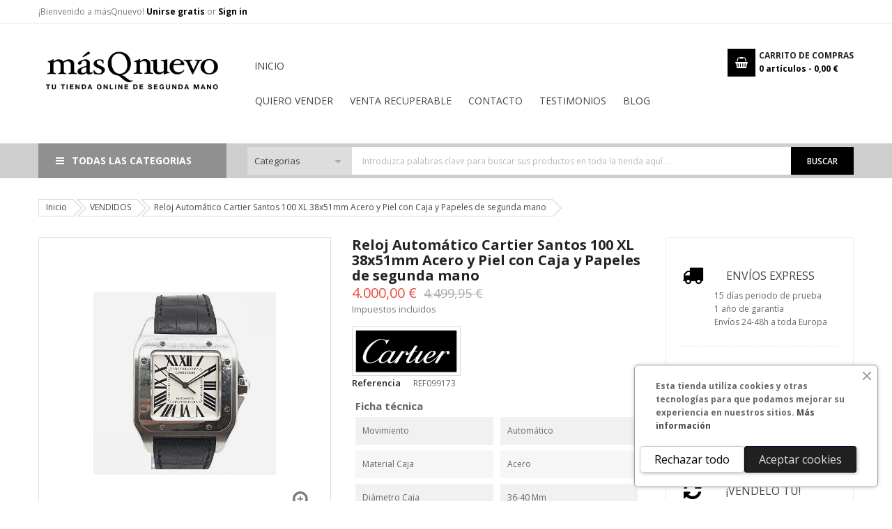

--- FILE ---
content_type: text/html; charset=utf-8
request_url: https://masqnuevo.net/es/vendidos/8365-reloj-automatico-cartier-santos-100-xl-38x51mm-acero-y-piel-con-caja-y-papeles-de-segunda-mano-8000000099173.html
body_size: 19835
content:
<!doctype html>
<html lang="es">

  <head>
    
      
  <meta charset="utf-8">


  <meta http-equiv="x-ua-compatible" content="ie=edge">



  <link rel="canonical" href="https://masqnuevo.net/es/vendidos/8365-reloj-automatico-cartier-santos-100-xl-38x51mm-acero-y-piel-con-caja-y-papeles-de-segunda-mano-8000000099173.html">

  <title>Reloj Automático Cartier Santos 100 XL 38x51mm Acero y Piel con Caja y Papeles de segunda mano</title>
  <meta name="description" content="Reloj Automático Cartier Santos 100 XL 38x51mm Acero y Piel con Caja y Papeles de segunda mano">
  <meta name="keywords" content="Reloj Automático Cartier Santos 100 XL 38x51mm Acero y Piel con Caja y Papeles de segunda mano">
    


  <meta name="viewport" content="width=device-width, initial-scale=1">



  <link rel="icon" type="image/vnd.microsoft.icon" href="/img/favicon.ico?1706284696">
  <link rel="shortcut icon" type="image/x-icon" href="/img/favicon.ico?1706284696">



   <link href="https://masqnuevo.net/themes/sp_market2/assets/css/fonts/font-awesome.css" rel="stylesheet" type="text/css" media="all" />
  <link rel="stylesheet" href="https://masqnuevo.net/themes/sp_market2/assets/css/theme.css" type="text/css" media="all">
  <link rel="stylesheet" href="https://masqnuevo.net/themes/sp_market2/assets/css/theme-000000.css" type="text/css" media="all">
  <link rel="stylesheet" href="https://masqnuevo.net/themes/sp_market2/assets/css/responsive.css" type="text/css" media="all">
  <link rel="stylesheet" href="https://masqnuevo.net/modules/paypal/views/css/paypal_fo.css" type="text/css" media="all">
  <link rel="stylesheet" href="https://masqnuevo.net/themes/sp_market2/modules/spverticalmenu/css/spverticalmenu.css" type="text/css" media="all">
  <link rel="stylesheet" href="https://masqnuevo.net/themes/sp_market2/modules/spmegamenu/css/spmegamenu.css" type="text/css" media="all">
  <link rel="stylesheet" href="https://masqnuevo.net/themes/sp_market2/modules/spcategories/views/css/sp-categories.css" type="text/css" media="all">
  <link rel="stylesheet" href="https://masqnuevo.net/themes/sp_market2/modules/spfooterlinks/views/css/style.css" type="text/css" media="all">
  <link rel="stylesheet" href="https://masqnuevo.net/themes/sp_market2/modules/spblocknewsletter/css/spblocknewsletter.css" type="text/css" media="all">
  <link rel="stylesheet" href="https://masqnuevo.net/modules/spthemeconfigurator/views/css/front/configCss-1.css" type="text/css" media="all">
  <link rel="stylesheet" href="https://masqnuevo.net/themes/sp_market2/modules/spsearchpro/views/css/style.css" type="text/css" media="all">
  <link rel="stylesheet" href="https://masqnuevo.net/themes/sp_market2/modules/spcustomhtml/views/css/style.css" type="text/css" media="all">
  <link rel="stylesheet" href="https://masqnuevo.net/modules/smartblog/css/smartblogstyle.css" type="text/css" media="all">
  <link rel="stylesheet" href="https://masqnuevo.net/themes/sp_market2/modules/splistingtabs/views/css/sp_listing_tabs.css" type="text/css" media="all">
  <link rel="stylesheet" href="https://masqnuevo.net/themes/sp_market2/modules/sphomeslider/css/sphomeslider.css" type="text/css" media="all">
  <link rel="stylesheet" href="https://masqnuevo.net/themes/sp_market2/modules/spbanner/views/css/style.css" type="text/css" media="all">
  <link rel="stylesheet" href="https://masqnuevo.net/modules/gformbuilderpro/views/css/front/jquery.minicolors.css" type="text/css" media="all">
  <link rel="stylesheet" href="https://masqnuevo.net/modules/gformbuilderpro/views/css/front/gformbuilderpro.css" type="text/css" media="all">
  <link rel="stylesheet" href="https://masqnuevo.net/modules/custompopup/css/popup.css" type="text/css" media="all">
  <link rel="stylesheet" href="https://masqnuevo.net/modules/ets_cookie_banner/views/css/front.css" type="text/css" media="all">
  <link rel="stylesheet" href="https://masqnuevo.net/js/jquery/ui/themes/base/minified/jquery-ui.min.css" type="text/css" media="all">
  <link rel="stylesheet" href="https://masqnuevo.net/js/jquery/ui/themes/base/minified/jquery.ui.theme.min.css" type="text/css" media="all">
  <link rel="stylesheet" href="https://masqnuevo.net/js/jquery/plugins/fancybox/jquery.fancybox.css" type="text/css" media="all">
  <link rel="stylesheet" href="https://masqnuevo.net/modules/spthemeconfigurator/views/css/front/owl.carousel.css" type="text/css" media="all">
  <link rel="stylesheet" href="https://masqnuevo.net/themes/sp_market2/modules/spfilterproducts/views/css/front/spfilterproducts.css" type="text/css" media="all">
  <link rel="stylesheet" href="https://masqnuevo.net/modules/spthemeconfigurator/views/css/front/animate.css" type="text/css" media="all">
  <link rel="stylesheet" href="https://masqnuevo.net/themes/sp_market2/assets/css/custom.css" type="text/css" media="all">




  

  <script type="text/javascript">
        var prestashop = {"cart":{"products":[],"totals":{"total":{"type":"total","label":"Total","amount":0,"value":"0,00\u00a0\u20ac"},"total_including_tax":{"type":"total","label":"Total (impuestos incl.)","amount":0,"value":"0,00\u00a0\u20ac"},"total_excluding_tax":{"type":"total","label":"Total (impuestos excl.)","amount":0,"value":"0,00\u00a0\u20ac"}},"subtotals":{"products":{"type":"products","label":"Subtotal","amount":0,"value":"0,00\u00a0\u20ac"},"discounts":null,"shipping":{"type":"shipping","label":"Transporte","amount":0,"value":"Gratis"},"tax":null},"products_count":0,"summary_string":"0 art\u00edculos","vouchers":{"allowed":1,"added":[]},"discounts":[],"minimalPurchase":0,"minimalPurchaseRequired":""},"currency":{"name":"euro","iso_code":"EUR","iso_code_num":"978","sign":"\u20ac"},"customer":{"lastname":null,"firstname":null,"email":null,"birthday":null,"newsletter":null,"newsletter_date_add":null,"optin":null,"website":null,"company":null,"siret":null,"ape":null,"is_logged":false,"gender":{"type":null,"name":null},"addresses":[]},"language":{"name":"Espa\u00f1ol (Spanish)","iso_code":"es","locale":"es-ES","language_code":"es-es","is_rtl":"0","date_format_lite":"d\/m\/Y","date_format_full":"d\/m\/Y H:i:s","id":3},"page":{"title":"","canonical":null,"meta":{"title":"Reloj Autom\u00e1tico Cartier Santos 100 XL 38x51mm Acero y Piel con Caja y Papeles de segunda mano","description":"Reloj Autom\u00e1tico Cartier Santos 100 XL 38x51mm Acero y Piel con Caja y Papeles de segunda mano","keywords":"Reloj Autom\u00e1tico Cartier Santos 100 XL 38x51mm Acero y Piel con Caja y Papeles de segunda mano","robots":"index"},"page_name":"product","body_classes":{"lang-es":true,"lang-rtl":false,"country-ES":true,"currency-EUR":true,"layout-left-column":true,"page-product":true,"tax-display-enabled":true,"product-id-8365":true,"product-Reloj Autom\u00e1tico Cartier Santos 100 XL 38x51mm Acero y Piel con Caja y Papeles de segunda mano":true,"product-id-category-345":true,"product-id-manufacturer-10":true,"product-id-supplier-0":true,"product-available-for-order":true},"admin_notifications":[]},"shop":{"name":"m\u00e1sQnuevo | Tu tienda online de segunda mano en Barcelona, \u00a1ahora en toda Espa\u00f1a!","logo":"\/img\/sp-market-version-2-logo-1680713525.jpg","stores_icon":"\/img\/logo_stores.png","favicon":"\/img\/favicon.ico"},"urls":{"base_url":"https:\/\/masqnuevo.net\/","current_url":"https:\/\/masqnuevo.net\/es\/vendidos\/8365-reloj-automatico-cartier-santos-100-xl-38x51mm-acero-y-piel-con-caja-y-papeles-de-segunda-mano-8000000099173.html","shop_domain_url":"https:\/\/masqnuevo.net","img_ps_url":"https:\/\/masqnuevo.net\/img\/","img_cat_url":"https:\/\/masqnuevo.net\/img\/c\/","img_lang_url":"https:\/\/masqnuevo.net\/img\/l\/","img_prod_url":"https:\/\/masqnuevo.net\/img\/p\/","img_manu_url":"https:\/\/masqnuevo.net\/img\/m\/","img_sup_url":"https:\/\/masqnuevo.net\/img\/su\/","img_ship_url":"https:\/\/masqnuevo.net\/img\/s\/","img_store_url":"https:\/\/masqnuevo.net\/img\/st\/","img_col_url":"https:\/\/masqnuevo.net\/img\/co\/","img_url":"https:\/\/masqnuevo.net\/themes\/sp_market2\/assets\/img\/","css_url":"https:\/\/masqnuevo.net\/themes\/sp_market2\/assets\/css\/","js_url":"https:\/\/masqnuevo.net\/themes\/sp_market2\/assets\/js\/","pic_url":"https:\/\/masqnuevo.net\/upload\/","pages":{"address":"https:\/\/masqnuevo.net\/es\/direccion","addresses":"https:\/\/masqnuevo.net\/es\/direcciones","authentication":"https:\/\/masqnuevo.net\/es\/iniciar-sesion","cart":"https:\/\/masqnuevo.net\/es\/carrito","category":"https:\/\/masqnuevo.net\/es\/index.php?controller=category","cms":"https:\/\/masqnuevo.net\/es\/index.php?controller=cms","contact":"https:\/\/masqnuevo.net\/es\/contact-us","discount":"https:\/\/masqnuevo.net\/es\/descuento","guest_tracking":"https:\/\/masqnuevo.net\/es\/seguimiento-pedido-invitado","history":"https:\/\/masqnuevo.net\/es\/historial-compra","identity":"https:\/\/masqnuevo.net\/es\/datos-personales","index":"https:\/\/masqnuevo.net\/es\/","my_account":"https:\/\/masqnuevo.net\/es\/mi-cuenta","order_confirmation":"https:\/\/masqnuevo.net\/es\/confirmacion-pedido","order_detail":"https:\/\/masqnuevo.net\/es\/index.php?controller=order-detail","order_follow":"https:\/\/masqnuevo.net\/es\/seguimiento-pedido","order":"https:\/\/masqnuevo.net\/es\/pedido","order_return":"https:\/\/masqnuevo.net\/es\/index.php?controller=order-return","order_slip":"https:\/\/masqnuevo.net\/es\/facturas-abono","pagenotfound":"https:\/\/masqnuevo.net\/es\/pagina-no-encontrada","password":"https:\/\/masqnuevo.net\/es\/recuperar-contrase\u00f1a","pdf_invoice":"https:\/\/masqnuevo.net\/es\/index.php?controller=pdf-invoice","pdf_order_return":"https:\/\/masqnuevo.net\/es\/index.php?controller=pdf-order-return","pdf_order_slip":"https:\/\/masqnuevo.net\/es\/index.php?controller=pdf-order-slip","prices_drop":"https:\/\/masqnuevo.net\/es\/productos-rebajados","product":"https:\/\/masqnuevo.net\/es\/index.php?controller=product","search":"https:\/\/masqnuevo.net\/es\/busqueda","sitemap":"https:\/\/masqnuevo.net\/es\/mapa del sitio","stores":"https:\/\/masqnuevo.net\/es\/tiendas","supplier":"https:\/\/masqnuevo.net\/es\/proveedor","register":"https:\/\/masqnuevo.net\/es\/iniciar-sesion?create_account=1","order_login":"https:\/\/masqnuevo.net\/es\/pedido?login=1"},"alternative_langs":{"es-es":"https:\/\/masqnuevo.net\/es\/vendidos\/8365-reloj-automatico-cartier-santos-100-xl-38x51mm-acero-y-piel-con-caja-y-papeles-de-segunda-mano-8000000099173.html","ca-es":"https:\/\/masqnuevo.net\/ca\/vendidos\/8365-reloj-automatico-cartier-santos-100-xl-38x51mm-acero-y-piel-con-caja-y-papeles-de-segunda-mano-8000000099173.html"},"theme_assets":"\/themes\/sp_market2\/assets\/","actions":{"logout":"https:\/\/masqnuevo.net\/es\/?mylogout="},"no_picture_image":{"bySize":{"cart_default":{"url":"https:\/\/masqnuevo.net\/img\/p\/es-default-cart_default.jpg","width":90,"height":90},"small_default":{"url":"https:\/\/masqnuevo.net\/img\/p\/es-default-small_default.jpg","width":130,"height":130},"category_home4":{"url":"https:\/\/masqnuevo.net\/img\/p\/es-default-category_home4.jpg","width":190,"height":270},"home_default":{"url":"https:\/\/masqnuevo.net\/img\/p\/es-default-home_default.jpg","width":270,"height":270},"deal_home_default":{"url":"https:\/\/masqnuevo.net\/img\/p\/es-default-deal_home_default.jpg","width":350,"height":350},"deal_home3_default":{"url":"https:\/\/masqnuevo.net\/img\/p\/es-default-deal_home3_default.jpg","width":430,"height":430},"medium_default":{"url":"https:\/\/masqnuevo.net\/img\/p\/es-default-medium_default.jpg","width":452,"height":452},"large_default":{"url":"https:\/\/masqnuevo.net\/img\/p\/es-default-large_default.jpg","width":1600,"height":1600}},"small":{"url":"https:\/\/masqnuevo.net\/img\/p\/es-default-cart_default.jpg","width":90,"height":90},"medium":{"url":"https:\/\/masqnuevo.net\/img\/p\/es-default-deal_home_default.jpg","width":350,"height":350},"large":{"url":"https:\/\/masqnuevo.net\/img\/p\/es-default-large_default.jpg","width":1600,"height":1600},"legend":""}},"configuration":{"display_taxes_label":true,"is_catalog":false,"show_prices":true,"opt_in":{"partner":true},"quantity_discount":{"type":"discount","label":"Descuento"},"voucher_enabled":1,"return_enabled":0},"field_required":[],"breadcrumb":{"links":[{"title":"Inicio","url":"https:\/\/masqnuevo.net\/es\/"},{"title":"VENDIDOS","url":"https:\/\/masqnuevo.net\/es\/345-vendidos"},{"title":"Reloj Autom\u00e1tico Cartier Santos 100 XL 38x51mm Acero y Piel con Caja y Papeles de segunda mano","url":"https:\/\/masqnuevo.net\/es\/vendidos\/8365-reloj-automatico-cartier-santos-100-xl-38x51mm-acero-y-piel-con-caja-y-papeles-de-segunda-mano-8000000099173.html"}],"count":3},"link":{"protocol_link":"https:\/\/","protocol_content":"https:\/\/"},"time":1768962211,"static_token":"d2d0cbeecadbec3198dc7ab926748633","token":"ff53e74a3392f13691b58115adf3921d"};
        var psemailsubscription_subscription = "https:\/\/masqnuevo.net\/es\/module\/ps_emailsubscription\/subscription";
      </script>




  
<script type="text/javascript">
	(window.gaDevIds=window.gaDevIds||[]).push('d6YPbH');
	(function(i,s,o,g,r,a,m){i['GoogleAnalyticsObject']=r;i[r]=i[r]||function(){
	(i[r].q=i[r].q||[]).push(arguments)},i[r].l=1*new Date();a=s.createElement(o),
	m=s.getElementsByTagName(o)[0];a.async=1;a.src=g;m.parentNode.insertBefore(a,m)
	})(window,document,'script','https://www.google-analytics.com/analytics.js','ga');

            ga('create', 'UA-169209795-1', 'auto');
                        ga('send', 'pageview');
    
    ga('require', 'ec');
</script>






    
  <meta property="og:type" content="product">
  <meta property="og:url" content="https://masqnuevo.net/es/vendidos/8365-reloj-automatico-cartier-santos-100-xl-38x51mm-acero-y-piel-con-caja-y-papeles-de-segunda-mano-8000000099173.html">
  <meta property="og:title" content="Reloj Automático Cartier Santos 100 XL 38x51mm Acero y Piel con Caja y Papeles de segunda mano">
  <meta property="og:site_name" content="másQnuevo | Tu tienda online de segunda mano en Barcelona, ¡ahora en toda España!">
  <meta property="og:description" content="Reloj Automático Cartier Santos 100 XL 38x51mm Acero y Piel con Caja y Papeles de segunda mano">
  <meta property="og:image" content="https://masqnuevo.net/44650-large_default/reloj-automatico-cartier-santos-100-xl-38x51mm-acero-y-piel-con-caja-y-papeles-de-segunda-mano.jpg">
  <meta property="product:pretax_price:amount" content="3305.785996">
  <meta property="product:pretax_price:currency" content="EUR">
  <meta property="product:price:amount" content="4000">
  <meta property="product:price:currency" content="EUR">
  
  </head>

    <body id="product" class="content-v2 lang-es country-es currency-eur layout-left-column page-product tax-display-enabled product-id-8365 product-reloj-automatico-cartier-santos-100-xl-38x51mm-acero-y-piel-con-caja-y-papeles-de-segunda-mano product-id-category-345 product-id-manufacturer-10 product-id-supplier-0 product-available-for-order  patternnone sp_mobilelayout">

    
      
    

    <main>
      
              

      <header id="header">
        
                                          					<div id="headerver2" class="header-container header_v1">
	
		
		  	<nav class="header-nav">
				<div class="container">
					<div class="row">
						<div>
							<div class="nav-left col-lg-5 col-md-3">
                                <!-- Login header  -->

<div class="topleft-content">
						    <span class="welcome_text">¡Bienvenido a másQnuevo! </span>
			<span class="register">
			<a href="https://masqnuevo.net/es/iniciar-sesion?create_account=1" rel="nofollow" title="Crear nueva cuenta">
				Unirse gratis
			</a>
			</span>
			<span class="or">or</span>
			<span class="login">
				<a href="https://masqnuevo.net/es/mi-cuenta" rel="nofollow" title="Acceda a su cuenta de cliente">
					Sign in
				</a>
			</span>
		</div>							</div>
							<div class="nav-right col-lg-7 col-md-9">
                                
								
							</div>
						</div>
					</div>
				</div>
		  	</nav>
		
		
		  	<div class="header-top">
				<div class="container">
			   		<div class="row">
						<div class="col-md-12 col-lg-3 logo-hidden-sm-down" id="_desktop_logo">
				  			<a href="https://masqnuevo.net/">
								<img class="logo img-responsive" src="/img/sp-market-version-2-logo-1680713525.jpg" alt="másQnuevo | Tu tienda online de segunda mano en Barcelona, ¡ahora en toda España!">
				  			</a>
						</div>
						<div class="header-top-right col-md-12 col-lg-9">
							<div class="headerTRWrap">
								<div class="row">
									<div class="megamenuheader2 col-sm-12 col-md-9 col-lg-9">
										<div id="headermenu" class="header-menu">
																  
<div class="spmegamenu">
	<nav class="navbar">
		<div class="navbar-button">
			<button type="button" id="show-megamenu" data-toggle="collapse" data-target="#sp-megamenu" class="navbar-toggle">
				<span class="icon-bar"></span>
				<span class="icon-bar"></span>
				<span class="icon-bar"></span>
			</button>
		</div>
		<div id="sp-megamenu" class="mega sp-megamenu clearfix">
			<span id="remove-megamenu" class="fa fa-remove"></span>
			<span class="label-menu">Menu</span>
			<div class="sp-megamenu-container clearfix">
				<div class="sp-home-layouts home">
					<a href="https://masqnuevo.net/">Inicio</a>
				</div>
				<ul class="nav navbar-nav  menu sp_lesp level-1"><li class="item-1 specials" ><a href="https://masqnuevo.net/es/content/19-quiero-vender" title="Quiero Vender"> Quiero Vender</a></li>
<li class="item-1 " ><a href="https://masqnuevo.net/es/content/18-venta-recuperable" title="Venta Recuperable"> Venta Recuperable</a></li>
<li class="item-1 contactus" ><a href="https://masqnuevo.net/es/form/contactaconnosotros-g7.html" title="Contacto"> Contacto</a></li>
<li class="item-1 aboutus" ><a href="https://masqnuevo.net/es/content/8-testimonios-de-clientes" title="Testimonios"> Testimonios</a></li>
<li class="item-1 blog-link" ><a href="https://masqnuevo.net/es/smartblog.html" title="Blog"> Blog</a></li>
</ul>
			</div>
		</div>
	</nav>	
</div>
	 

										</div>
									</div>
									<div id="cart" class="col-sm-12 col-md-3 col-lg-3">
											<div id="_desktop_cart" class="blockcart_container">
		<div id="spblockcart" class="spblockcart cart-preview inactive" data-refresh-url="https://masqnuevo.net/es/module/spblockcart/ajax">
			<div class="header">
									<i class="shopping-cart"></i>
					<span class="shopping-cart-title">CARRITO DE COMPRAS</span>
					<span class="cart-products-count-number">0</span>
					<span class="cart-products-count-text"> artículos - </span>
					<span class="cart-products-total">0,00 €</span>
											</div>
		</div>
	</div>

									</div>
								</div>
							</div>
						</div>
			  		</div>
				</div>
		  	</div>
		
		
			<div class="header-center">
				<div class="container">
					<div class="header-center-wrap">
						<div class="row">
							<div class="box-menu1 col-xs-6 col-md-3">
								 
							</div>
							<div class="box-menu2 col-xs-6 col-md-9">
								<div id="n_desktop_topsearch">
									                                                <div class="spSearchPro ">
                				                                                                    <div id="sp_search_pro_1" class="spr-container spr-preload"
					data-id_lang = "3"
					data-module_link = "//masqnuevo.net/es/busqueda"
					data-basedir = "/"
					 
						data-id_spsearchpro = "1" 
					 
						data-title_module = "Sp Search Pro" 
					 
						data-display_title_module = "0" 
					 
						data-moduleclass_sfx = "" 
					 
						data-active = "1" 
					 
						data-hook = "225" 
					 
						data-target = "self" 
					 
						data-display_box_select = "1" 
									>
                    <form class="sprsearch-form  show-box" method="get" action="//masqnuevo.net/es/busqueda">
							<input type="hidden" name="controller" value="search">
														<div class="spr_selector">
																								<select class="spr_select" name="cat_id"><option value="all">Categorias</option><option value="2">Inicio</option><option value="114">-Joyería</option><option value="129">--Anillos</option><option value="133">--Cadenas</option><option value="131">--Pulseras</option><option value="132">--Pendientes</option><option value="138">--Conjuntos</option><option value="134">--Colgantes</option><option value="117">-Relojes</option><option value="161">--Relojes alta gama</option><option value="136">--Relojes oro</option><option value="159">--Relojes de caballero</option><option value="160">--Relojes de señora</option><option value="343">--Relojes Unisex</option><option value="101">-Móviles</option><option value="116">-Fotografía</option><option value="153">--Cámaras</option><option value="154">--Objetivo fotográfico</option><option value="156">--Fotografía tradicional</option><option value="157">--Accesorios fotografía</option><option value="347">-Escritura</option><option value="348">--Plumas estilográficas</option><option value="349">--Bolígrafos</option><option value="350">--Rollers</option><option value="351">--Portaminas, conjuntos y otros</option><option value="112">-Informática</option><option value="184">--Portátiles</option><option value="124">--Sobremesa</option><option value="130">-- Tablets</option><option value="141">--Smartwatches</option><option value="206">--Monitores</option><option value="219">--Accesorios Informática</option><option value="113">-Consolas y Videojuegos</option><option value="126">--Consolas</option><option value="244">---Consolas PlayStation</option><option value="251">---Consolas XBOX</option><option value="253">---Consolas Nintendo</option><option value="257">---Consolas Retro</option><option value="127">--Videojuegos</option><option value="259">---Juegos PlayStation</option><option value="262">---Juegos XBOX</option><option value="268">---Juegos Nintendo</option><option value="269">---Juegos Consolas Retro</option><option value="128">--Mandos y accesorios</option><option value="118">-Herramientas y Bricolaje</option><option value="228">--Herr. eléctricas</option><option value="284">---Taladro</option><option value="285">---Atornillador</option><option value="286">---Sierra</option><option value="287">---Soldadura</option><option value="288">---Fresadora</option><option value="292">---Lijadora</option><option value="291">---Amoladora</option><option value="293">---Cepillo eléctrico</option><option value="290">---Decapador</option><option value="294">---Multiherramienta</option><option value="229">--Herr. a batería</option><option value="296">---Atornillador a batería</option><option value="295">---Taladro a batería</option><option value="328">---Radial a batería</option><option value="298">---Decapadora a batería</option><option value="297">---Sierra a batería</option><option value="299">---Multiherramienta batería</option><option value="223">--Herr. manuales</option><option value="227">--Otras herramientas</option><option value="231">--Medidores</option><option value="224">--Electricidad</option><option value="230">--Jardín</option><option value="104">-Moda y complementos</option><option value="194">--Bolsos</option><option value="193">--Gafas de sol</option><option value="358">--Otros complementos</option><option value="115">-TV, audio y cine</option><option value="139">--TVs</option><option value="140">--Proyectores</option><option value="147">--Equipos HIFI</option><option value="148">--Altavoces</option><option value="152">--DJ</option><option value="149">--iPod, MP4 y MP5</option><option value="271">---iPod</option><option value="272">---MP3, MP4 y MP5</option><option value="273">---Discman y Walkman</option><option value="333">--Micrófonos</option><option value="339">--Cascos y Auriculares</option><option value="220">--Otros TV, audio y cine</option><option value="143">--Reproductores</option><option value="106">-Coleccionismo</option><option value="214">--Monedas y Billetes</option><option value="202">--Modelismo</option><option value="234">---Trenes</option><option value="241">---Coches y motos</option><option value="243">---Aviones</option><option value="242">---Camiones y maquinaria pesada</option><option value="208">--Figuras coleccionismo</option><option value="200">--Slot y Scalextric</option><option value="213">--Encendedores y otros</option><option value="352">--Máquinas de escribir</option><option value="354">--Relojes de Bolsillo</option><option value="173">--Otros Coleccionismo</option><option value="119">-Deportes</option><option value="170">--Ciclismo</option><option value="301">---Bicicletas</option><option value="302">---Casco ciclismo</option><option value="303">---Otros ciclismo</option><option value="172">--Motocicleta</option><option value="308">---Casco moto</option><option value="309">---Vestimenta Moto</option><option value="312">---Otros moto</option><option value="310">---Intercomunicadores Moto</option><option value="174">--Fitness</option><option value="179">--Camping</option><option value="178">--Deportes Raqueta</option><option value="313">---Tenis</option><option value="314">---Padel</option><option value="336">---Otros de Raqueta</option><option value="176">--Deportes invierno</option><option value="180">--Deportes de Agua</option><option value="171">--Movilidad eléctrica</option><option value="304">---Patinete eléctrico</option><option value="305">---Hoverboard</option><option value="306">---Scooter eléctrico</option><option value="307">---Monociclo eléctrico</option><option value="177">--Patinaje</option><option value="181">--Golf</option><option value="182">--Otros deportes</option><option value="103">-Electrodomésticos</option><option value="189">--Cocina</option><option value="315">---Cafeteras</option><option value="319">---Batidoras</option><option value="320">---Freidoras</option><option value="335">---Cuchillos</option><option value="317">---Robots de cocina</option><option value="318">---Parrillas y planchas</option><option value="321">---Otros cocina</option><option value="209">--Limpieza</option><option value="341">--Domótica</option><option value="190">--Higiene y cuidado</option><option value="323">---Cabello</option><option value="324">---Masaje</option><option value="325">---Afeitado y depilado</option><option value="191">--Climatización</option><option value="162">--Teléfonos Fijos</option><option value="102">-Instrumentos musicales</option><option value="183">--Instrumento de cuerda</option><option value="185">--Instrumento de viento</option><option value="186">--Pianos y órganos</option><option value="187">--Instrumento percusión</option><option value="188">--Otros instrumentos</option><option value="109">-Bebe y Juguetes</option><option value="198">--Lego y figuras montables</option><option value="205">--Juegos de mesa y rol</option><option value="211">--Radio Control</option><option value="338">--Otros Juguetes</option><option value="345">-VENDIDOS</option><option value="355">-Vender Reloj de segunda mano</option><option value="356">--Vender rolex</option><option value="357">--Vender Omega</option><option value="360">-Selección relojes</option><option value="361">-Selección moda</option><option value="362">-Selección joyería</option><option value="363">-Selección Escritura</option></select>
							</div>
													<div class="content-search">	
                            <input class="spr-query" type="text" name="s"
                                   value=""
                                   placeholder="Introduzca palabras clave para buscar sus productos en toda la tienda aquí ..."/>
                            <button value="Search" class="spr-search-button" type="submit" name="spr_submit_search">
                               Buscar 						
                            </button>
						</div>
                    </form>
                </div>
            </div>
            


								</div>
							</div>
						</div>
					</div>
				</div>
			</div>
		
		
			
				<div class="header-bottom">
					<div class="container">
						<div class="row">
							<div class="headerFlex clearfix">
								<div class="vertical-menu col-xs-12 col-lg-3">
																<div id="spverticalmenu_1" class="spverticalmenu " data-k="1" data-limit="13" data-open="Mas Categorias" data-close="Cerrar Menú">
				
			<nav class="navbar-default navbar-vertical" role="navigation">
											<div class="navbar-header">
							<button type="button" id="show-vermegamenu" data-toggle="collapse" data-target=".sp-vermegamenu" class="navbar-toggle">
								<span class="vertical_title">Todas las Categorias</span>
							</button>
						</div>
									<div id="sp-vermegamenu" class="sp-vermegamenu clearfix">
					<span id="remove-vermegamenu" class="fa fa-remove"></span>
					<h2 class="cat-title">
						<span class="icon">
							<span class="line"></span>
							<span class="line"></span>
							<span class="line"></span>
						</span>
						Todas las Categorias
					</h2>
					<div class="sp-verticalmenu-container">
						<ul class="nav navbar-nav  menu sp_lesp level-1"><li class="item-1  parent"  ><a href="https://masqnuevo.net/es/114-joyeria" title="Joyería">Joyería</a><div class="dropdown-menu"><ul><li class=""  ><a href="https://masqnuevo.net/es/129-Anillos" title="Anillos">Anillos</a></li><li class=""  ><a href="https://masqnuevo.net/es/133-cadenas" title="Cadenas">Cadenas</a></li><li class=""  ><a href="https://masqnuevo.net/es/131-Pulseras" title="Pulseras">Pulseras</a></li><li class=""  ><a href="https://masqnuevo.net/es/132-Pendientes" title="Pendientes">Pendientes</a></li><li class=""  ><a href="https://masqnuevo.net/es/138-Conjuntos" title="Conjuntos">Conjuntos</a></li><li class=""  ><a href="https://masqnuevo.net/es/134-colgantes" title="Colgantes">Colgantes</a></li></ul></div><span class="grower close"> </span></li><li class="item-1  parent"  ><a href="https://masqnuevo.net/es/117-Relojes-de-segunda-mano" title="Relojes">Relojes</a><div class="dropdown-menu"><ul><li class=""  ><a href="https://masqnuevo.net/es/161-Relojes-de-alta-gama-de-segunda-mano" title="Relojes alta gama">Relojes alta gama</a></li><li class=""  ><a href="https://masqnuevo.net/es/136-relojes-oro" title="Relojes oro">Relojes oro</a></li><li class=""  ><a href="https://masqnuevo.net/es/159-Relojes-de-Caballero-segunda-mano" title="Relojes de caballero">Relojes de caballero</a></li><li class=""  ><a href="https://masqnuevo.net/es/160-Relojes-de-Senora-segunda-mano" title="Relojes de señora">Relojes de señora</a></li><li class=""  ><a href="https://masqnuevo.net/es/343-relojes-unisex-segunda-mano" title="Relojes Unisex">Relojes Unisex</a></li></ul></div><span class="grower close"> </span></li><li class="item-1  parent"  ><a href="https://masqnuevo.net/es/101-moviles" title="Móviles">Móviles</a><div class="dropdown-menu"><ul></ul></div><span class="grower close"> </span></li><li class="item-1  parent"  ><a href="https://masqnuevo.net/es/116-Fotografia" title="Fotografía">Fotografía</a><div class="dropdown-menu"><ul><li class=""  ><a href="https://masqnuevo.net/es/153-camaras" title="Cámaras">Cámaras</a></li><li class=""  ><a href="https://masqnuevo.net/es/154-Objetivos-Fotograficos" title="Objetivo fotográfico">Objetivo fotográfico</a></li><li class=""  ><a href="https://masqnuevo.net/es/156-Fotografia-Tradicional" title="Fotografía tradicional">Fotografía tradicional</a></li><li class=""  ><a href="https://masqnuevo.net/es/157-Accesorios-Fotografia" title="Accesorios fotografía">Accesorios fotografía</a></li></ul></div><span class="grower close"> </span></li><li class="item-1  parent"  ><a href="https://masqnuevo.net/es/347-escritura" title="Escritura">Escritura</a><div class="dropdown-menu"><ul><li class=""  ><a href="https://masqnuevo.net/es/348-plumas-estilograficas-de-segunda-mano" title="Plumas estilográficas">Plumas estilográficas</a></li><li class=""  ><a href="https://masqnuevo.net/es/349-boligrafos-de-segunda-mano" title="Bolígrafos">Bolígrafos</a></li><li class=""  ><a href="https://masqnuevo.net/es/350-rollers-de-segunda-mano" title="Rollers">Rollers</a></li><li class=""  ><a href="https://masqnuevo.net/es/351-portaminas-conjuntos-y-otros-de-segunda-mano" title="Portaminas, conjuntos y otros">Portaminas, conjuntos y otros</a></li></ul></div><span class="grower close"> </span></li><li class="item-1  parent"  ><a href="https://masqnuevo.net/es/112-Informatica" title="Informática">Informática</a><div class="dropdown-menu"><ul><li class=""  ><a href="https://masqnuevo.net/es/184-portatiles" title="Portátiles">Portátiles</a></li><li class=""  ><a href="https://masqnuevo.net/es/124-sobremesa" title="Sobremesa">Sobremesa</a></li><li class=""  ><a href="https://masqnuevo.net/es/130-tablets" title=" Tablets"> Tablets</a></li><li class=""  ><a href="https://masqnuevo.net/es/141-smartwatches" title="Smartwatches">Smartwatches</a></li><li class=""  ><a href="https://masqnuevo.net/es/206-Monitores-de-segunda-mano" title="Monitores">Monitores</a></li><li class=""  ><a href="https://masqnuevo.net/es/219-Accesorios-Informatica-de-segunda-mano" title="Accesorios Informática">Accesorios Informática</a></li></ul></div><span class="grower close"> </span></li><li class="item-1  parent"  ><a href="https://masqnuevo.net/es/113-Consolas-y-Videojuegos" title="Consolas y Videojuegos">Consolas y Videojuegos</a><div class="dropdown-menu"><ul><li class=" parent"  ><a href="https://masqnuevo.net/es/126-Consolas" title="Consolas">Consolas</a><div class="dropdown-menu"><ul><li class=""  ><a href="https://masqnuevo.net/es/244-consolas-playstation-de-segunda-mano" title="Consolas PlayStation">Consolas PlayStation</a></li><li class=""  ><a href="https://masqnuevo.net/es/251-consolas-xbox-de-segunda-mano" title="Consolas XBOX">Consolas XBOX</a></li><li class=""  ><a href="https://masqnuevo.net/es/253-consolas-nintendo" title="Consolas Nintendo">Consolas Nintendo</a></li><li class=""  ><a href="https://masqnuevo.net/es/257-consolas-retro-de-segunda-mano" title="Consolas Retro">Consolas Retro</a></li></ul></div><span class="grower close"> </span></li><li class=" parent"  ><a href="https://masqnuevo.net/es/127-videojuegos" title="Videojuegos">Videojuegos</a><div class="dropdown-menu"><ul><li class=""  ><a href="https://masqnuevo.net/es/259-juegos-playstation-de-segunda-mano" title="Juegos PlayStation">Juegos PlayStation</a></li><li class=""  ><a href="https://masqnuevo.net/es/262-juegos-xbox-de-segunda-mano" title="Juegos XBOX">Juegos XBOX</a></li><li class=""  ><a href="https://masqnuevo.net/es/268-juegos-nintendo-de-segunda-mano" title="Juegos Nintendo">Juegos Nintendo</a></li><li class=""  ><a href="https://masqnuevo.net/es/269-juegos-consolas-retro-de-segunda-mano" title="Juegos Consolas Retro">Juegos Consolas Retro</a></li></ul></div><span class="grower close"> </span></li><li class=" parent"  ><a href="https://masqnuevo.net/es/128-Mandos-y-Accesorios" title="Mandos y accesorios">Mandos y accesorios</a></li></ul></div><span class="grower close"> </span></li><li class="item-1  parent"  ><a href="https://masqnuevo.net/es/104-moda-y-complementos" title="Moda y complementos">Moda y complementos</a><div class="dropdown-menu"><ul><li class=""  ><a href="https://masqnuevo.net/es/194-bolsos" title="Bolsos">Bolsos</a></li><li class=""  ><a href="https://masqnuevo.net/es/193-gafas-de-sol" title="Gafas de sol">Gafas de sol</a></li><li class=""  ><a href="https://masqnuevo.net/es/358-otros-complementos" title="Otros complementos">Otros complementos</a></li></ul></div><span class="grower close"> </span></li><li class="item-1  parent"  ><a href="https://masqnuevo.net/es/118-herramientas-y-bricolaje" title="Herramientas y Bricolaje">Herramientas y Bricolaje</a><div class="dropdown-menu"><ul><li class=" parent"  ><a href="https://masqnuevo.net/es/228-herr-electricas" title="Herr. eléctricas">Herr. eléctricas</a><div class="dropdown-menu"><ul><li class=""  ><a href="https://masqnuevo.net/es/284-Taladro" title="Taladro">Taladro</a></li><li class=""  ><a href="https://masqnuevo.net/es/285-atornillador" title="Atornillador">Atornillador</a></li><li class=""  ><a href="https://masqnuevo.net/es/286-Sierra" title="Sierra">Sierra</a></li><li class=""  ><a href="https://masqnuevo.net/es/287-soldadura" title="Soldadura">Soldadura</a></li><li class=""  ><a href="https://masqnuevo.net/es/288-Fresadora" title="Fresadora">Fresadora</a></li><li class=""  ><a href="https://masqnuevo.net/es/292-Lijadora" title="Lijadora">Lijadora</a></li><li class=""  ><a href="https://masqnuevo.net/es/291-Amoladora" title="Amoladora">Amoladora</a></li><li class=""  ><a href="https://masqnuevo.net/es/293-Cepillo-Electrico" title="Cepillo eléctrico">Cepillo eléctrico</a></li><li class=""  ><a href="https://masqnuevo.net/es/290-decapador" title="Decapador">Decapador</a></li><li class=""  ><a href="https://masqnuevo.net/es/294-Multiherramienta" title="Multiherramienta">Multiherramienta</a></li></ul></div><span class="grower close"> </span></li><li class=" parent"  ><a href="https://masqnuevo.net/es/229-herr-a-bateria" title="Herr. a batería">Herr. a batería</a><div class="dropdown-menu"><ul><li class=""  ><a href="https://masqnuevo.net/es/296-Atornillador-a-Bateria" title="Atornillador a batería">Atornillador a batería</a></li><li class=""  ><a href="https://masqnuevo.net/es/295-Taladro-a-Bateria" title="Taladro a batería">Taladro a batería</a></li><li class=""  ><a href="https://masqnuevo.net/es/328-radial-a-bateria" title="Radial a batería">Radial a batería</a></li><li class=""  ><a href="https://masqnuevo.net/es/298-Decapadora-a-Bateria" title="Decapadora a batería">Decapadora a batería</a></li><li class=""  ><a href="https://masqnuevo.net/es/297-sierras-a-bateria" title="Sierra a batería">Sierra a batería</a></li><li class=""  ><a href="https://masqnuevo.net/es/299-multiherramienta-bateria" title="Multiherramienta batería">Multiherramienta batería</a></li></ul></div><span class="grower close"> </span></li><li class=" parent"  ><a href="https://masqnuevo.net/es/223-herr-manuales" title="Herr. manuales">Herr. manuales</a></li><li class=" parent"  ><a href="https://masqnuevo.net/es/227-Otras-Herramientas" title="Otras herramientas">Otras herramientas</a></li><li class=" parent"  ><a href="https://masqnuevo.net/es/231-medidores" title="Medidores">Medidores</a></li><li class=" parent"  ><a href="https://masqnuevo.net/es/224-electricidad" title="Electricidad">Electricidad</a></li><li class=" parent"  ><a href="https://masqnuevo.net/es/230-jardin" title="Jardín">Jardín</a></li></ul></div><span class="grower close"> </span></li><li class="item-1  parent"  ><a href="https://masqnuevo.net/es/115-Tv-audio-y-Cine" title="TV, audio y cine">TV, audio y cine</a><div class="dropdown-menu"><ul><li class=""  ><a href="https://masqnuevo.net/es/139-televisores" title="TVs">TVs</a></li><li class=""  ><a href="https://masqnuevo.net/es/140-proyectores" title="Proyectores">Proyectores</a></li><li class=""  ><a href="https://masqnuevo.net/es/147-Equipos-HIFI" title="Equipos HIFI">Equipos HIFI</a></li><li class=""  ><a href="https://masqnuevo.net/es/148-Altavoces" title="Altavoces">Altavoces</a></li><li class=""  ><a href="https://masqnuevo.net/es/152-dj" title="DJ">DJ</a></li><li class=" parent"  ><a href="https://masqnuevo.net/es/149-ipod-mp4-mp5" title="iPod, MP4 y MP5">iPod, MP4 y MP5</a><div class="dropdown-menu"><ul><li class=""  ><a href="https://masqnuevo.net/es/271-iPod" title="iPod">iPod</a></li><li class=""  ><a href="https://masqnuevo.net/es/272-mp3-mp4-y-mp5" title="MP3, MP4 y MP5">MP3, MP4 y MP5</a></li><li class=""  ><a href="https://masqnuevo.net/es/273-Discman-Walkman" title="Discman y Walkman">Discman y Walkman</a></li></ul></div><span class="grower close"> </span></li><li class=" parent"  ><a href="https://masqnuevo.net/es/333-Microfonos" title="Micrófonos">Micrófonos</a></li><li class=" parent"  ><a href="https://masqnuevo.net/es/339-link_rewrite1" title="Cascos y Auriculares">Cascos y Auriculares</a></li><li class=" parent"  ><a href="https://masqnuevo.net/es/220-otros-tv-audio-y-cine" title="Otros TV, audio y cine">Otros TV, audio y cine</a></li><li class=" parent"  ><a href="https://masqnuevo.net/es/143-reproductores" title="Reproductores">Reproductores</a></li></ul></div><span class="grower close"> </span></li><li class="item-1  parent"  ><a href="https://masqnuevo.net/es/119-Deportes" title="Deportes">Deportes</a><div class="dropdown-menu"><ul><li class=" parent"  ><a href="https://masqnuevo.net/es/170-Ciclismo" title="Ciclismo">Ciclismo</a><div class="dropdown-menu"><ul><li class=""  ><a href="https://masqnuevo.net/es/301-Bicicletas" title="Bicicletas">Bicicletas</a></li><li class=""  ><a href="https://masqnuevo.net/es/302-Casco-ciclismo" title="Casco ciclismo">Casco ciclismo</a></li><li class=""  ><a href="https://masqnuevo.net/es/303-otros-ciclismo" title="Otros ciclismo">Otros ciclismo</a></li></ul></div><span class="grower close"> </span></li><li class=" parent"  ><a href="https://masqnuevo.net/es/172-Motocicleta" title="Motocicleta">Motocicleta</a><div class="dropdown-menu"><ul><li class=""  ><a href="https://masqnuevo.net/es/308-Cascos-moto" title="Casco moto">Casco moto</a></li><li class=""  ><a href="https://masqnuevo.net/es/309-Vestimenta-moto" title="Vestimenta Moto">Vestimenta Moto</a></li><li class=""  ><a href="https://masqnuevo.net/es/312-otros-moto" title="Otros moto">Otros moto</a></li><li class=""  ><a href="https://masqnuevo.net/es/310-Intercomunicadores-Moto" title="Intercomunicadores Moto">Intercomunicadores Moto</a></li></ul></div><span class="grower close"> </span></li><li class=" parent"  ><a href="https://masqnuevo.net/es/174-Fitness" title="Fitness">Fitness</a></li><li class=" parent"  ><a href="https://masqnuevo.net/es/179-Camping" title="Camping">Camping</a></li><li class=" parent"  ><a href="https://masqnuevo.net/es/178-deportes-raqueta" title="Deportes Raqueta">Deportes Raqueta</a><div class="dropdown-menu"><ul><li class=""  ><a href="https://masqnuevo.net/es/313-Tenis" title="Tenis">Tenis</a></li><li class=""  ><a href="https://masqnuevo.net/es/314-padel" title="Padel">Padel</a></li><li class=""  ><a href="https://masqnuevo.net/es/336-otros-de-raqueta" title="Otros de Raqueta">Otros de Raqueta</a></li></ul></div><span class="grower close"> </span></li><li class=" parent"  ><a href="https://masqnuevo.net/es/176-deportes-invierno" title="Deportes invierno">Deportes invierno</a></li><li class=" parent"  ><a href="https://masqnuevo.net/es/180-deportes-de-agua" title="Deportes de Agua">Deportes de Agua</a></li><li class=" parent"  ><a href="https://masqnuevo.net/es/171-Movilidad-Electrica" title="Movilidad eléctrica">Movilidad eléctrica</a><div class="dropdown-menu"><ul><li class=""  ><a href="https://masqnuevo.net/es/304-Patinete-electrico" title="Patinete eléctrico">Patinete eléctrico</a></li><li class=""  ><a href="https://masqnuevo.net/es/305-hoverboard" title="Hoverboard">Hoverboard</a></li><li class=""  ><a href="https://masqnuevo.net/es/306-scooter-electrico" title="Scooter eléctrico">Scooter eléctrico</a></li><li class=""  ><a href="https://masqnuevo.net/es/307-Monociclo-electrico" title="Monociclo eléctrico">Monociclo eléctrico</a></li></ul></div><span class="grower close"> </span></li><li class=" parent"  ><a href="https://masqnuevo.net/es/177-Patinaje" title="Patinaje">Patinaje</a></li></ul></div><span class="grower close"> </span></li><li class="item-1  parent"  ><a href="https://masqnuevo.net/es/102-Instrumentos-Musicales" title="Instrumentos musicales">Instrumentos musicales</a><div class="dropdown-menu"><ul><li class=""  ><a href="https://masqnuevo.net/es/183-Instrumentos-de-Cuerda" title="Instrumento de cuerda">Instrumento de cuerda</a></li><li class=""  ><a href="https://masqnuevo.net/es/185-Instrumentos-de-Viento" title="Instrumento de viento">Instrumento de viento</a></li><li class=""  ><a href="https://masqnuevo.net/es/186-Pianos-y-Organos" title="Pianos y órganos">Pianos y órganos</a></li><li class=""  ><a href="https://masqnuevo.net/es/187-Instrumentos-Percusion" title="Instrumento percusión">Instrumento percusión</a></li><li class=""  ><a href="https://masqnuevo.net/es/188-Otros-Instrumentos" title="Otros instrumentos">Otros instrumentos</a></li></ul></div><span class="grower close"> </span></li><li class="item-1  parent"  ><a href="https://masqnuevo.net/es/103-Electrodomesticos" title="Electrodomésticos">Electrodomésticos</a><div class="dropdown-menu"><ul><li class=" parent"  ><a href="https://masqnuevo.net/es/189-Cocina" title="Cocina">Cocina</a><div class="dropdown-menu"><ul><li class=""  ><a href="https://masqnuevo.net/es/315-cafeteras-de-segunda-mano" title="Cafeteras">Cafeteras</a></li><li class=""  ><a href="https://masqnuevo.net/es/319-batidoras-de-segunda-mano" title="Batidoras">Batidoras</a></li><li class=""  ><a href="https://masqnuevo.net/es/320-freidoras-de-segunda-mano" title="Freidoras">Freidoras</a></li><li class=""  ><a href="https://masqnuevo.net/es/335-cuchillos-y-tijeras" title="Cuchillos">Cuchillos</a></li><li class=""  ><a href="https://masqnuevo.net/es/317-robots-de-cocina-de-segunda-mano" title="Robots de cocina">Robots de cocina</a></li><li class=""  ><a href="https://masqnuevo.net/es/318-parrillas-y-planchas-de-segunda-mano" title="Parrillas y planchas">Parrillas y planchas</a></li><li class=""  ><a href="https://masqnuevo.net/es/321-otros-cocina-segunda-mano" title="Otros cocina">Otros cocina</a></li></ul></div><span class="grower close"> </span></li><li class=" parent"  ><a href="https://masqnuevo.net/es/209-limpieza" title="Limpieza">Limpieza</a></li><li class=" parent"  ><a href="https://masqnuevo.net/es/341-domotica" title="Domótica">Domótica</a></li><li class=" parent"  ><a href="https://masqnuevo.net/es/190-Higiene-y-Cuidado" title="Higiene y cuidado">Higiene y cuidado</a><div class="dropdown-menu"><ul><li class=""  ><a href="https://masqnuevo.net/es/323-link_rewrite1" title="Cabello">Cabello</a></li><li class=""  ><a href="https://masqnuevo.net/es/324-masaje" title="Masaje">Masaje</a></li><li class=""  ><a href="https://masqnuevo.net/es/325-afeitado-y-depilado" title="Afeitado y depilado">Afeitado y depilado</a></li></ul></div><span class="grower close"> </span></li><li class=" parent"  ><a href="https://masqnuevo.net/es/191-Climatizacion" title="Climatización">Climatización</a></li><li class=" parent"  ><a href="https://masqnuevo.net/es/162-telefonos-fijos" title="Teléfonos Fijos">Teléfonos Fijos</a></li></ul></div><span class="grower close"> </span></li><li class="item-1  parent"  ><a href="https://masqnuevo.net/es/106-coleccionismo-segunda-mano" title="Coleccionismo">Coleccionismo</a><div class="dropdown-menu"><ul><li class=""  ><a href="https://masqnuevo.net/es/214-Monedas-y-Billetes-segunda-mano" title="Monedas y Billetes">Monedas y Billetes</a></li><li class=" parent"  ><a href="https://masqnuevo.net/es/202-Modelismo" title="Modelismo">Modelismo</a><div class="dropdown-menu"><ul><li class=""  ><a href="https://masqnuevo.net/es/234-trenes-segunda-mano" title="Trenes">Trenes</a></li><li class=""  ><a href="https://masqnuevo.net/es/241-coches-y-motos-segunda-mano" title="Coches y motos">Coches y motos</a></li><li class=""  ><a href="https://masqnuevo.net/es/243-aviones-segunda-mano" title="Aviones">Aviones</a></li><li class=""  ><a href="https://masqnuevo.net/es/242-camiones-y-maquinaria-pesada-segunda-mano" title="Camiones y maquinaria pesada">Camiones y maquinaria pesada</a></li></ul></div><span class="grower close"> </span></li><li class=" parent"  ><a href="https://masqnuevo.net/es/208-figuras-coleccionismo" title="Figuras coleccionismo">Figuras coleccionismo</a></li><li class=" parent"  ><a href="https://masqnuevo.net/es/200-Slot-y-Scalextric" title="Slot y Scalextric">Slot y Scalextric</a></li><li class=" parent"  ><a href="https://masqnuevo.net/es/213-Encendedores-y-Otros-segunda-mano" title="Encendedores y otros">Encendedores y otros</a></li><li class=" parent"  ><a href="https://masqnuevo.net/es/352-maquinas-de-escribir" title="Máquinas de escribir">Máquinas de escribir</a></li><li class=" parent"  ><a href="https://masqnuevo.net/es/354-relojes-de-bolsillo" title="Relojes de Bolsillo">Relojes de Bolsillo</a></li><li class=" parent"  ><a href="https://masqnuevo.net/es/173-otros-coleccionismo" title="Otros Coleccionismo">Otros Coleccionismo</a></li></ul></div><span class="grower close"> </span></li><li class="item-1  parent"  ><a href="https://masqnuevo.net/es/109-bebe-y-juguetes-segunda-mano" title="Bebe y Juguetes">Bebe y Juguetes</a><div class="dropdown-menu"><ul><li class=""  ><a href="https://masqnuevo.net/es/198-Lego-y-Figuras-Montables" title="Lego y figuras montables">Lego y figuras montables</a></li><li class=""  ><a href="https://masqnuevo.net/es/205-Juegos-de-Mesa-y-Rol" title="Juegos de mesa y rol">Juegos de mesa y rol</a></li><li class=""  ><a href="https://masqnuevo.net/es/211-Radio-Control" title="Radio Control">Radio Control</a></li><li class=""  ><a href="https://masqnuevo.net/es/338-Otros-Juguetes" title="Otros Juguetes">Otros Juguetes</a></li></ul></div><span class="grower close"> </span></li></ul>
					</div>
				</div>
			</nav>	
		</div>
		

								</div>
															</div>
													</div>
					</div>
				</div>
			
		
	
</div>							        
      </header>

      
        
<aside id="notifications">
  <div class="container">
    
    
    
      </div>
</aside>
      

      <section id="wrapper">
        
        <div class="container">
          
            <nav data-depth="3" class="breadcrumb">
  <ul itemscope itemtype="http://schema.org/BreadcrumbList">
          
        <li itemprop="itemListElement" itemscope itemtype="http://schema.org/ListItem">
          <a itemprop="item" href="https://masqnuevo.net/es/">
            <span itemprop="name">Inicio</span>
          </a>
          <meta itemprop="position" content="1">
        </li>
      
          
        <li itemprop="itemListElement" itemscope itemtype="http://schema.org/ListItem">
          <a itemprop="item" href="https://masqnuevo.net/es/345-vendidos">
            <span itemprop="name">VENDIDOS</span>
          </a>
          <meta itemprop="position" content="2">
        </li>
      
          
        <li itemprop="itemListElement" itemscope itemtype="http://schema.org/ListItem">
          <a itemprop="item" href="https://masqnuevo.net/es/vendidos/8365-reloj-automatico-cartier-santos-100-xl-38x51mm-acero-y-piel-con-caja-y-papeles-de-segunda-mano-8000000099173.html">
            <span itemprop="name">Reloj Automático Cartier Santos 100 XL 38x51mm Acero y Piel con Caja y Papeles de segunda mano</span>
          </a>
          <meta itemprop="position" content="3">
        </li>
      
      </ul>
</nav>
          
                                        

                        
  <div id="content-wrapper">
    
    

  <section id="main" class="product-page" itemscope itemtype="https://schema.org/Product">
    <meta itemprop="url" content="https://masqnuevo.net/es/vendidos/8365-reloj-automatico-cartier-santos-100-xl-38x51mm-acero-y-piel-con-caja-y-papeles-de-segunda-mano-8000000099173.html">
	<div class="row">
		<div class="rightcolumn-productdetail col-xs-12 col-md-9">
		<div class="row">
			<div class="pp_leftcolumn col-xs-12 col-md-6">
			
			  <section class="page-content" id="content">
				
				  
					<ul class="product-flags">
					  																									<li class="long_label product-flag discount">USADO</li>
					  					</ul>
				  

				  
					<div class="images-container horizontal-thumbnails">
  
    <div class="product-cover" data-productzoom="1" data-productzoomtype="window">
				<img class="js-qv-product-cover" src="https://masqnuevo.net/44650-large_default/reloj-automatico-cartier-santos-100-xl-38x51mm-acero-y-piel-con-caja-y-papeles-de-segunda-mano.jpg" alt="" title="" style="width:100%;" itemprop="image" >
		      <div class="layer hidden-sm-down" data-toggle="modal" data-target="#product-modal">
        <i class="material-icons zoom-in">&#xE8FF;</i>
      </div>
      
        <div class="product-flags">
          										            <span class="long_label product-flag discount-label">Precio rebajado</span>
                  </div>
      
    </div>
  

    
    <div class="js-qv-mask mask">
      <ul class="product-images js-qv-product-images" data-thumb="3" data-thumbtype="false">
                  <li class="thumb-container">
            <img
              class="thumb js-thumb  selected "
              data-image-medium-src="https://masqnuevo.net/44650-medium_default/reloj-automatico-cartier-santos-100-xl-38x51mm-acero-y-piel-con-caja-y-papeles-de-segunda-mano.jpg"
              data-image-large-src="https://masqnuevo.net/44650-large_default/reloj-automatico-cartier-santos-100-xl-38x51mm-acero-y-piel-con-caja-y-papeles-de-segunda-mano.jpg"
              src="https://masqnuevo.net/44650-small_default/reloj-automatico-cartier-santos-100-xl-38x51mm-acero-y-piel-con-caja-y-papeles-de-segunda-mano.jpg"
              alt=""
              title=""
              width="130"
              itemprop="image"
            >
          </li>
                  <li class="thumb-container">
            <img
              class="thumb js-thumb "
              data-image-medium-src="https://masqnuevo.net/38275-medium_default/reloj-automatico-cartier-santos-100-xl-38x51mm-acero-y-piel-con-caja-y-papeles-de-segunda-mano.jpg"
              data-image-large-src="https://masqnuevo.net/38275-large_default/reloj-automatico-cartier-santos-100-xl-38x51mm-acero-y-piel-con-caja-y-papeles-de-segunda-mano.jpg"
              src="https://masqnuevo.net/38275-small_default/reloj-automatico-cartier-santos-100-xl-38x51mm-acero-y-piel-con-caja-y-papeles-de-segunda-mano.jpg"
              alt=""
              title=""
              width="130"
              itemprop="image"
            >
          </li>
                  <li class="thumb-container">
            <img
              class="thumb js-thumb "
              data-image-medium-src="https://masqnuevo.net/38279-medium_default/reloj-automatico-cartier-santos-100-xl-38x51mm-acero-y-piel-con-caja-y-papeles-de-segunda-mano.jpg"
              data-image-large-src="https://masqnuevo.net/38279-large_default/reloj-automatico-cartier-santos-100-xl-38x51mm-acero-y-piel-con-caja-y-papeles-de-segunda-mano.jpg"
              src="https://masqnuevo.net/38279-small_default/reloj-automatico-cartier-santos-100-xl-38x51mm-acero-y-piel-con-caja-y-papeles-de-segunda-mano.jpg"
              alt=""
              title=""
              width="130"
              itemprop="image"
            >
          </li>
                  <li class="thumb-container">
            <img
              class="thumb js-thumb "
              data-image-medium-src="https://masqnuevo.net/38276-medium_default/reloj-automatico-cartier-santos-100-xl-38x51mm-acero-y-piel-con-caja-y-papeles-de-segunda-mano.jpg"
              data-image-large-src="https://masqnuevo.net/38276-large_default/reloj-automatico-cartier-santos-100-xl-38x51mm-acero-y-piel-con-caja-y-papeles-de-segunda-mano.jpg"
              src="https://masqnuevo.net/38276-small_default/reloj-automatico-cartier-santos-100-xl-38x51mm-acero-y-piel-con-caja-y-papeles-de-segunda-mano.jpg"
              alt=""
              title=""
              width="130"
              itemprop="image"
            >
          </li>
                  <li class="thumb-container">
            <img
              class="thumb js-thumb "
              data-image-medium-src="https://masqnuevo.net/38277-medium_default/reloj-automatico-cartier-santos-100-xl-38x51mm-acero-y-piel-con-caja-y-papeles-de-segunda-mano.jpg"
              data-image-large-src="https://masqnuevo.net/38277-large_default/reloj-automatico-cartier-santos-100-xl-38x51mm-acero-y-piel-con-caja-y-papeles-de-segunda-mano.jpg"
              src="https://masqnuevo.net/38277-small_default/reloj-automatico-cartier-santos-100-xl-38x51mm-acero-y-piel-con-caja-y-papeles-de-segunda-mano.jpg"
              alt=""
              title=""
              width="130"
              itemprop="image"
            >
          </li>
                  <li class="thumb-container">
            <img
              class="thumb js-thumb "
              data-image-medium-src="https://masqnuevo.net/38281-medium_default/reloj-automatico-cartier-santos-100-xl-38x51mm-acero-y-piel-con-caja-y-papeles-de-segunda-mano.jpg"
              data-image-large-src="https://masqnuevo.net/38281-large_default/reloj-automatico-cartier-santos-100-xl-38x51mm-acero-y-piel-con-caja-y-papeles-de-segunda-mano.jpg"
              src="https://masqnuevo.net/38281-small_default/reloj-automatico-cartier-santos-100-xl-38x51mm-acero-y-piel-con-caja-y-papeles-de-segunda-mano.jpg"
              alt=""
              title=""
              width="130"
              itemprop="image"
            >
          </li>
                  <li class="thumb-container">
            <img
              class="thumb js-thumb "
              data-image-medium-src="https://masqnuevo.net/38282-medium_default/reloj-automatico-cartier-santos-100-xl-38x51mm-acero-y-piel-con-caja-y-papeles-de-segunda-mano.jpg"
              data-image-large-src="https://masqnuevo.net/38282-large_default/reloj-automatico-cartier-santos-100-xl-38x51mm-acero-y-piel-con-caja-y-papeles-de-segunda-mano.jpg"
              src="https://masqnuevo.net/38282-small_default/reloj-automatico-cartier-santos-100-xl-38x51mm-acero-y-piel-con-caja-y-papeles-de-segunda-mano.jpg"
              alt=""
              title=""
              width="130"
              itemprop="image"
            >
          </li>
                  <li class="thumb-container">
            <img
              class="thumb js-thumb "
              data-image-medium-src="https://masqnuevo.net/38280-medium_default/reloj-automatico-cartier-santos-100-xl-38x51mm-acero-y-piel-con-caja-y-papeles-de-segunda-mano.jpg"
              data-image-large-src="https://masqnuevo.net/38280-large_default/reloj-automatico-cartier-santos-100-xl-38x51mm-acero-y-piel-con-caja-y-papeles-de-segunda-mano.jpg"
              src="https://masqnuevo.net/38280-small_default/reloj-automatico-cartier-santos-100-xl-38x51mm-acero-y-piel-con-caja-y-papeles-de-segunda-mano.jpg"
              alt=""
              title=""
              width="130"
              itemprop="image"
            >
          </li>
                  <li class="thumb-container">
            <img
              class="thumb js-thumb "
              data-image-medium-src="https://masqnuevo.net/42455-medium_default/reloj-automatico-cartier-santos-100-xl-38x51mm-acero-y-piel-con-caja-y-papeles-de-segunda-mano.jpg"
              data-image-large-src="https://masqnuevo.net/42455-large_default/reloj-automatico-cartier-santos-100-xl-38x51mm-acero-y-piel-con-caja-y-papeles-de-segunda-mano.jpg"
              src="https://masqnuevo.net/42455-small_default/reloj-automatico-cartier-santos-100-xl-38x51mm-acero-y-piel-con-caja-y-papeles-de-segunda-mano.jpg"
              alt=""
              title=""
              width="130"
              itemprop="image"
            >
          </li>
                  <li class="thumb-container">
            <img
              class="thumb js-thumb "
              data-image-medium-src="https://masqnuevo.net/42456-medium_default/reloj-automatico-cartier-santos-100-xl-38x51mm-acero-y-piel-con-caja-y-papeles-de-segunda-mano.jpg"
              data-image-large-src="https://masqnuevo.net/42456-large_default/reloj-automatico-cartier-santos-100-xl-38x51mm-acero-y-piel-con-caja-y-papeles-de-segunda-mano.jpg"
              src="https://masqnuevo.net/42456-small_default/reloj-automatico-cartier-santos-100-xl-38x51mm-acero-y-piel-con-caja-y-papeles-de-segunda-mano.jpg"
              alt=""
              title=""
              width="130"
              itemprop="image"
            >
          </li>
              </ul>
    </div>
  
  </div>

				  

				
			  </section>
			
			</div>
			<div class="pp_rightcolumn col-xs-12 col-md-6">
			  
				
				  <h1 class="product-detail-title h1 clearfix" itemprop="name">Reloj Automático Cartier Santos 100 XL 38x51mm Acero y Piel con Caja y Papeles de segunda mano</h1>
				
			  
			  
			  <div class="share-share">
					
						
					
				</div>
				
			  
				  <div class="product-prices">

    
      <div
        class="product-price h5 has-discount"
        itemprop="offers"
        itemscope
        itemtype="https://schema.org/Offer"
      >
        <link itemprop="availability" href="https://schema.org/InStock"/>
        <meta itemprop="priceCurrency" content="EUR">

        <div class="current-price">
          <span itemprop="price" content="4000">4.000,00 €</span>
		  
		  			<div class="product-discount">
			  
			  <span class="regular-price">4.499,95 €</span>
			</div>
		  
                  </div>

        
                  
      </div>
    

    
          

    
          

    
          

    

    <div class="tax-shipping-delivery-label">
              Impuestos incluidos
            
      
                        </div>
  </div>
			  
			  
				
				   <div id="product-details" class="clearfix" >
  
          <div class="product-manufacturer">
                  <a href="https://masqnuevo.net/es/10_cartier">
            <img src="https://masqnuevo.net/img/m/10.jpg" class="img img-thumbnail manufacturer-logo" alt="Cartier">
          </a>
              </div>
              <div class="product-reference">
        <label class="label">Referencia </label>
        <span itemprop="sku">REF099173</span>
      </div>
      

  
      

  
      

  
    <div class="product-out-of-stock">
      
    </div>
  

  
          <section class="product-features">
        <h3 class="h6">Ficha técnica</h3>
        <dl class="data-sheet">
                      <dt class="name">Movimiento</dt>
            <dd class="value">Automático</dd>
                      <dt class="name">Material caja</dt>
            <dd class="value">Acero</dd>
                      <dt class="name">Diámetro caja</dt>
            <dd class="value">36-40 mm</dd>
                      <dt class="name">Cristal</dt>
            <dd class="value">Zafiro</dd>
                      <dt class="name">Material pulsera</dt>
            <dd class="value">Piel / Cuero</dd>
                      <dt class="name">Contenido reloj</dt>
            <dd class="value">Documentación<br />
Estuche / caja original</dd>
                      <dt class="name">Estado</dt>
            <dd class="value">Bueno y completo</dd>
                  </dl>
      </section>
      

    
      

  
          <div class="product-condition">
        <label class="label">Estado </label>
        <link itemprop="itemCondition" href="https://schema.org/UsedCondition"/>
        <span>Buen estado</span>
      </div>
      
</div>
																																	
				

				<div class="product-information clearfix">

				
				<div class="product-actions clearfix">
				  
					<form action="https://masqnuevo.net/es/carrito" method="post" id="add-to-cart-or-refresh">
					  <input type="hidden" name="token" value="d2d0cbeecadbec3198dc7ab926748633">
					  <input type="hidden" name="id_product" value="8365" id="product_page_product_id">
					  <input type="hidden" name="id_customization" value="0" id="product_customization_id">

					  						  
							<div class="product-variants">
  </div>
						  
					  
					  
											  

					  
						<section class="product-discounts">
  </section>
					  

					  
						<div class="product-add-to-cart">
  
    
      <div class="product-quantity clearfix">
        <div class="qty">
			<span class="quantity-label">Cant</span>
          <input
            type="text"
            name="qty"
            id="quantity_wanted"
            value="1"
            class="input-group"
            min="1"
            aria-label="Cantidad"
          >
        </div>

        <div class="add">
          <button
            class="btn btn-primary add-to-cart"
            data-button-action="add-to-cart"
            type="submit"
                          disabled
                      >
            Añadir al carrito
          </button>
        </div>
      </div>
    

    
      <span id="product-availability">
                              <i class="material-icons product-unavailable">&#xE14B;</i>
                    No hay suficientes productos en stock
              </span>
    
    
    
      <p class="product-minimal-quantity">
              </p>
    
  </div>
					  
					  
					  
					  						<div id="product-description-short-8365" class="clearfix" itemprop="description"><p>Se vende Reloj Automático Cartier Santos 100 XL segunda mano.</p>
<p>En buen estado. Incluye caja y papeles originales Cartier.</p>
<p>Fabricante Cartier. Modelo Santos 100 XL. Referencia fabricante 2656. Caja de 38x51 mm de Acero Inoxidable. Cristal de zafiro. Esfera blanca con numeración romana. Correa de piel color negro. Cierre doble desplegable de Acero Inoxidable.</p>
<p>1 año de garantía.</p>
<p>Envíos en 24 horas.</p>
<p>Código interno: 99173</p></div>
					  					  

					  
						<div class="product-additional-info">
  
</div>
					  

					  
						<input class="product-refresh ps-hidden-by-js" name="refresh" type="submit" value="Actualizar">
					  
					</form>
				  
				</div>

				
				  
				

				</div>
			</div>
		  
			<div class="product-detail-moreinfo col-xs-12">
				
					<div class="product-moreinfo">
						
	<div class="tabs">
		<ul class="nav nav-tabs col-md-2">
						
			<li class="nav-item">
				<a class="nav-link active" data-toggle="tab" href="#review">Revisión</a>
			</li>
			
											</ul>
		<div class="tab-content col-md-10" id="tab-content">
		   	<div class="tab-pane fade in" id="description">
				
					<div class="product-description"></div>
				
		   	</div>

			<div class="tab-pane fade in active" id="review">
				
		   	</div>
		   	
						   	
								</div>
	</div>
					</div>
				
			</div>
		</div>	
		</div>
		
		<div class="leftcolumn-productdetail col-xs-12 col-md-3">
			
				                    
                        <div class="moduletable sp_customhtml_2_1768962212126837591
		 spcustom_html">
                                        <div class="services-sidebar">
<ul>
<li>
<div class="service-content">
<div class="service-icon" style="font-size:30px;"><em class="fa fa-truck"><span class="hidden">Icon</span></em></div>
<div class="service-info">
<h4><a href="https://masqnuevo.net/es/content/10-envios-y-recogida-de-productos" title="Free Delivery" class="btn btn-default">ENVÍOS EXPRESS</a></h4>
<p>15 días periodo de prueba</p>
<p>1 año de garantía</p>
<p>Envíos 24-48h a toda Europa </p>
</div>
</div>
</li>
<li>
<div class="service-content">
<div class="service-icon" style="font-size:30px;"><em class="fa fa-support"><span class="hidden">Icon</span></em></div>
<div class="service-info">
<h4><a href="https://wa.me/34619732500?text=Hola,%20me%20gustar%C3%ADa%20recibir%20m%C3%A1s%20informaci%C3%B3n%20sobre%20" title="Support 24/7" class="btn btn-default">CONTÁCTANOS</a></h4>
<p><a href="https://wa.me/34619732500?text=Hola,%20me%20gustar%C3%ADa%20recibir%20m%C3%A1s%20informaci%C3%B3n%20sobre%20">Haz click aquí para contactar</a></p>
<p><a href="https://wa.me/34619732500?text=Hola,%20me%20gustar%C3%ADa%20recibir%20m%C3%A1s%20informaci%C3%B3n%20sobre%20">con nuestros expertos por WhatsApp</a></p>
</div>
</div>
</li>
<li>
<div class="service-content">
<div class="service-icon" style="font-size:30px;"><em class="fa fa-refresh"><span class="hidden">Icon</span></em></div>
<div class="service-info">
<h4><a href="https://masqnuevo.net/es/content/19-quiero-vender" title="Free return" class="btn btn-default">¡VENDELO TÚ!</a></h4>
<p>¡Vende tus productos ahora</p>
<p>y sin moverte de casa!</p>
</div>
</div>
</li>
<li>
<div class="service-content">
<div class="service-icon" style="font-size:25px;"><em class="fa fa-cc-paypal"><span class="hidden">Icon</span></em></div>
<div class="service-info">
<h4><a href="https://masqnuevo.net/es/content/11-metodos-de-pago" title="payment method" class="btn btn-default">FACILIDAD DE PAGO</a></h4>
<p>Tarjeta crédito/débito, bizum</p>
<p>reserva con pago a plazos</p>
<p>sin intereses</p>
</div>
</div>
</li>
</ul>
</div>
                    </div>
    

			
		</div>
		
		<div class="product-detail-footer col-xs-12">
		
		  		

		
		  <section class="category-products clearfix">
  <div class="title_line">
	<span>
				  8 OTROS PRODUCTOS EN LA MISMA CATEGORÍA
			</span>
  </div>
							  <div class="products displayTitle hide-productdesc  
									  hide-productcolor 
									 ">
	  <div class="row">
		  			  

  <article class="product-miniature js-product-miniature col-lg-3 col-md-6 col-sm-6 col-xs-12" data-sp_gridproduct="3" data-id-product="9084" data-id-product-attribute="0" itemscope itemtype="http://schema.org/Product">
    <div class="product-container">
		<div class="thumbnail-container clearfix">
		 <div class="product-image">
		  
			<a href="https://masqnuevo.net/es/vendidos/9084-consola-xbox-series-s-512gb-ssd-formato-digital-con-caja-de-segunda-mano-8000000100602.html" class="thumbnail product-thumbnail">
			  <img
									src = "https://masqnuevo.net/42439-home_default/consola-xbox-series-s-512gb-ssd-formato-digital-con-caja-de-segunda-mano.jpg"
								alt = "Consola Xbox Series S 512GB..."
				data-full-size-image-url = "https://masqnuevo.net/42439-large_default/consola-xbox-series-s-512gb-ssd-formato-digital-con-caja-de-segunda-mano.jpg"
			  >
			</a>
		  
		  
			
							<a class="quick-view" href="#" data-link-action="quickview">
				<i class="material-icons search">&#xE8B6;</i> 				</a>
						
			
							<ul class="product-flags">
				  																					<li class="long_label product-flag discount">USADO</li>
				  				  					  												  <li class="sp-discount-percentage sp-discount-product">-12%</li>
											  				  				</ul>
						
		  </div>
		  <div class="product-info">
			  <div class="product-description">
				
								  <h1 class="h3 product-title" itemprop="name"><a href="https://masqnuevo.net/es/vendidos/9084-consola-xbox-series-s-512gb-ssd-formato-digital-con-caja-de-segunda-mano-8000000100602.html">Consola Xbox Series S 512GB...</a></h1>
								

				
				  
				
				
				
				  					<div class="product-price-and-shipping">
					  
					  <span class="sr-only">Precio</span>
					  <span itemprop="price" class="price">219,95 €</span>
                                          						

						<span class="sr-only">Precio base</span>
						<span class="regular-price">249,95 €</span>
					  					  

					  
					</div>
				  				

			  </div>
			  
				
					<div class="product-description-short" itemprop="description"><p>Se vende consola Xbox Series S 512GB SSD Formato digital con caja de segunda mano con caja en perfecto estado. Incluye funda de viaje RL Soco nueva y mando color blanco totalmente nuevo a estrenar. Presentamos Xbox Series S, la consola Xbox más pequeña y elegante de la historia. Experimenta la velocidad y el rendimiento de una consola totalmente digital de próxima generación a un precio asequible. Expertimenta la velocidad y el rendimiento de la próxima generación con la Xbox Velocity Architecture, impulsada por un SSD personalizado y software integrado. 1 año de garantía. Envíos en 24 horas. Código interno 100602</p></div>
				

			  <div class="sp-cart-box no-variants">
										<a href="#" 
								class="ajax-add-to-cart product-btn cart-button btn btn-primary disabled" 
								data-id-product="9084" 
								data-minimal-quantity="1">
								<i class="material-icons shopping-cart">shopping_cart</i>
								<span>AGOTADO</span>
						</a>
								
				<a href="#" class="quick-view button-mobilelayout" data-link-action="quickview">
					<i class="fa fa-eye" aria-hidden="true"></i>
				</a>
				
							  </div>
		  </div>

		</div>
	</div>
</article>

		  			  

  <article class="product-miniature js-product-miniature col-lg-3 col-md-6 col-sm-6 col-xs-12" data-sp_gridproduct="3" data-id-product="10860" data-id-product-attribute="0" itemscope itemtype="http://schema.org/Product">
    <div class="product-container">
		<div class="thumbnail-container clearfix">
		 <div class="product-image">
		  
			<a href="https://masqnuevo.net/es/vendidos/10860-reloj-citicen-b877-r011618-eco-drive-analogico-cuarzo-8000000104536.html" class="thumbnail product-thumbnail">
			  <img
									src = "https://masqnuevo.net/55267-home_default/reloj-citicen-b877-r011618-eco-drive-analogico-cuarzo.jpg"
								alt = "Reloj CITIZEN B877-R011618..."
				data-full-size-image-url = "https://masqnuevo.net/55267-large_default/reloj-citicen-b877-r011618-eco-drive-analogico-cuarzo.jpg"
			  >
			</a>
		  
		  
			
							<a class="quick-view" href="#" data-link-action="quickview">
				<i class="material-icons search">&#xE8B6;</i> 				</a>
						
			
							<ul class="product-flags">
				  																					<li class="long_label product-flag new">USADO</li>
				  				  					  				  				</ul>
						
		  </div>
		  <div class="product-info">
			  <div class="product-description">
				
								  <h1 class="h3 product-title" itemprop="name"><a href="https://masqnuevo.net/es/vendidos/10860-reloj-citicen-b877-r011618-eco-drive-analogico-cuarzo-8000000104536.html">Reloj CITIZEN B877-R011618...</a></h1>
								

				
				  
				
				
				
				  					<div class="product-price-and-shipping">
					  
					  <span class="sr-only">Precio</span>
					  <span itemprop="price" class="price">129,95 €</span>
                                          					  

					  
					</div>
				  				

			  </div>
			  
				
					<div class="product-description-short" itemprop="description"><p>Se vende Reloj CITIZEN B877-R011618 Eco-Drive Analógico Cuarzo de segunda mano</p>
<p>En excelente estado. Incluye 2 eslabones sueltos. Sin estuche ni documentación.</p>
<p>Material de la caja y brazalete: Acero Inoxidable. Diámetro caja: 42.00 mm (sin contar la corona). Grosor caja: 13.50 mm Cristal: Mineral Maquinaria Eco-Drive analógica Calibre Interno B877 Movimiento: Cuarzo. Reserva de Carga hasta 6 meses Visualización de Fecha en Ventana. Función de Uso Horario GMT Animagnético 4.800 Bisel Giratorio Bidireccional. Agujas e índices Luminiscentes Impermeabilidad: W.R. 20 bar = 200 m.</p>
<p>Garantía 1 año.</p>
<p>Envíos 24h.</p>
<p>Código: 104536.</p></div>
				

			  <div class="sp-cart-box no-variants">
										<a href="#" 
								class="ajax-add-to-cart product-btn cart-button btn btn-primary disabled" 
								data-id-product="10860" 
								data-minimal-quantity="1">
								<i class="material-icons shopping-cart">shopping_cart</i>
								<span>AGOTADO</span>
						</a>
								
				<a href="#" class="quick-view button-mobilelayout" data-link-action="quickview">
					<i class="fa fa-eye" aria-hidden="true"></i>
				</a>
				
							  </div>
		  </div>

		</div>
	</div>
</article>

		  			  

  <article class="product-miniature js-product-miniature col-lg-3 col-md-6 col-sm-6 col-xs-12" data-sp_gridproduct="3" data-id-product="11671" data-id-product-attribute="0" itemscope itemtype="http://schema.org/Product">
    <div class="product-container">
		<div class="thumbnail-container clearfix">
		 <div class="product-image">
		  
			<a href="https://masqnuevo.net/es/vendidos/11671-gafas-de-sol-ray-ban-rb3546-phantos-metal-dorado-8000000105758.html" class="thumbnail product-thumbnail">
			  <img
									src = "https://masqnuevo.net/66745-home_default/gafas-de-sol-ray-ban-rb3546-phantos-metal-dorado.jpg"
								alt = "Gafas de sol RAY-BAN RB3546..."
				data-full-size-image-url = "https://masqnuevo.net/66745-large_default/gafas-de-sol-ray-ban-rb3546-phantos-metal-dorado.jpg"
			  >
			</a>
		  
		  
			
							<a class="quick-view" href="#" data-link-action="quickview">
				<i class="material-icons search">&#xE8B6;</i> 				</a>
						
			
							<ul class="product-flags">
				  																					<li class="long_label product-flag new">USADO</li>
				  				  				</ul>
						
		  </div>
		  <div class="product-info">
			  <div class="product-description">
				
								  <h1 class="h3 product-title" itemprop="name"><a href="https://masqnuevo.net/es/vendidos/11671-gafas-de-sol-ray-ban-rb3546-phantos-metal-dorado-8000000105758.html">Gafas de sol RAY-BAN RB3546...</a></h1>
								

				
				  
				
				
				
				  				

			  </div>
			  
				
					<div class="product-description-short" itemprop="description"><p>Se vende gafas de sol RAY-BAN RB3546 Phantos Metal dorado.</p>
<p>En muy estado de conservación, con leves signos de uso. No incluye funda.</p>
<p>Gafas de sol con montura redondeada Phantos, elaborada en metal dorado con marco de acetato de color negro. Patillas de metal dorado con terminaciones en acetato negro. Lentes con protección solar 3N en color gris oscuro degradado. Altura y anchura de los cristales: 49 mm x 52 mm. Puente: 20 mm. Patillas: 145 mm. Ancho de las gafas: 143 mm. con cobertura extra y protección total frente a los rayos ultravioleta.</p>
<p>Garantía 1 año.</p>
<p>Envíos 24h.</p>
<p>Código: 105758</p></div>
				

			  <div class="sp-cart-box no-variants">
										<a href="#" 
								class="ajax-add-to-cart product-btn cart-button btn btn-primary disabled" 
								data-id-product="11671" 
								data-minimal-quantity="1">
								<i class="material-icons shopping-cart">shopping_cart</i>
								<span>AGOTADO</span>
						</a>
								
				<a href="#" class="quick-view button-mobilelayout" data-link-action="quickview">
					<i class="fa fa-eye" aria-hidden="true"></i>
				</a>
				
							  </div>
		  </div>

		</div>
	</div>
</article>

		  			  

  <article class="product-miniature js-product-miniature col-lg-3 col-md-6 col-sm-6 col-xs-12" data-sp_gridproduct="3" data-id-product="9017" data-id-product-attribute="0" itemscope itemtype="http://schema.org/Product">
    <div class="product-container">
		<div class="thumbnail-container clearfix">
		 <div class="product-image">
		  
			<a href="https://masqnuevo.net/es/vendidos/9017-reloj-automatico-longines-hydroconques-l37814966-41mm-acero-y-ceramica-de-segunda-mano-8000000099195.html" class="thumbnail product-thumbnail">
			  <img
									src = "https://masqnuevo.net/42037-home_default/reloj-automatico-longines-hydroconques-l37814966-41mm-acero-y-ceramica-de-segunda-mano.jpg"
								alt = "Reloj automático Longines..."
				data-full-size-image-url = "https://masqnuevo.net/42037-large_default/reloj-automatico-longines-hydroconques-l37814966-41mm-acero-y-ceramica-de-segunda-mano.jpg"
			  >
			</a>
		  
		  
			
							<a class="quick-view" href="#" data-link-action="quickview">
				<i class="material-icons search">&#xE8B6;</i> 				</a>
						
			
							<ul class="product-flags">
				  				  					  				  				</ul>
						
		  </div>
		  <div class="product-info">
			  <div class="product-description">
				
								  <h1 class="h3 product-title" itemprop="name"><a href="https://masqnuevo.net/es/vendidos/9017-reloj-automatico-longines-hydroconques-l37814966-41mm-acero-y-ceramica-de-segunda-mano-8000000099195.html">Reloj automático Longines...</a></h1>
								

				
				  
				
				
				
				  					<div class="product-price-and-shipping">
					  
					  <span class="sr-only">Precio</span>
					  <span itemprop="price" class="price">1.299,95 €</span>
                                          					  

					  
					</div>
				  				

			  </div>
			  
				
					<div class="product-description-short" itemprop="description"><p>Se vende Reloj automático Longines HydroConquest L3.781.4.96.6 de segunda mano en perfecto estado.</p>
<p style="margin:0px;"></p>
<p style="margin:0px;">Incluye estuche, caja y papeles originales.</p>
<p style="margin:0px;"></p>
<p style="margin:0px;">Fabricante Longines.</p>
<p style="margin:0px;">Modelo HydroCoquest.</p>
<p style="margin:0px;">Referencia L3.781.4.96.6.</p>
<p style="margin:0px;">Movimiento Automático con calibre L888 con 25.200 alternancias por hora y 72 horas de reserva de marcha.</p>
<p style="margin:0px;">Caja de 41mm de acero inoxidable y cerámica.</p>
<p style="margin:0px;">Cristal de zafiro irrayable y antirreflejos.</p>
<p style="margin:0px;">Función de horas, segundos y fecha a las 3h.</p>
<p style="margin:0px;">Estanqueidad hasta 30 bar.</p>
<p style="margin:0px;">Correa de acero inoxidable con doble cierre desplegable de seguridad para buceo.</p>
<p style="margin:0px;">Peso caja 185,7gr.</p>
<p style="margin:0px;">Tarjeta de garantía internacional no sellada.</p>
<p style="margin:0px;"></p>
<p style="margin:0px;">1 año de garantía.</p>
<p style="margin:0px;">Envíos en 24 horas.</p>
<p style="margin:0px;">Código interno 99195</p>
<p style="margin:0px;"></p>
<p style="margin:0px;"></p>
<p></p>
<p style="margin:0px;"></p></div>
				

			  <div class="sp-cart-box no-variants">
										<a href="#" 
								class="ajax-add-to-cart product-btn cart-button btn btn-primary disabled" 
								data-id-product="9017" 
								data-minimal-quantity="1">
								<i class="material-icons shopping-cart">shopping_cart</i>
								<span>AGOTADO</span>
						</a>
								
				<a href="#" class="quick-view button-mobilelayout" data-link-action="quickview">
					<i class="fa fa-eye" aria-hidden="true"></i>
				</a>
				
							  </div>
		  </div>

		</div>
	</div>
</article>

		  			  

  <article class="product-miniature js-product-miniature col-lg-3 col-md-6 col-sm-6 col-xs-12" data-sp_gridproduct="3" data-id-product="7301" data-id-product-attribute="0" itemscope itemtype="http://schema.org/Product">
    <div class="product-container">
		<div class="thumbnail-container clearfix">
		 <div class="product-image">
		  
			<a href="https://masqnuevo.net/es/vendidos/7301-apple-iphone-xs-64gb-58-oled-12mpx-de-segunda-mano-8000000097144.html" class="thumbnail product-thumbnail">
			  <img
									src = "https://masqnuevo.net/31574-home_default/apple-iphone-xs-64gb-58-oled-12mpx-de-segunda-mano.jpg"
								alt = "Apple iPhone XS 64GB, 5.8&quot;..."
				data-full-size-image-url = "https://masqnuevo.net/31574-large_default/apple-iphone-xs-64gb-58-oled-12mpx-de-segunda-mano.jpg"
			  >
			</a>
		  
		  
			
							<a class="quick-view" href="#" data-link-action="quickview">
				<i class="material-icons search">&#xE8B6;</i> 				</a>
						
			
							<ul class="product-flags">
				  				  					  				  				</ul>
						
		  </div>
		  <div class="product-info">
			  <div class="product-description">
				
								  <h1 class="h3 product-title" itemprop="name"><a href="https://masqnuevo.net/es/vendidos/7301-apple-iphone-xs-64gb-58-oled-12mpx-de-segunda-mano-8000000097144.html">Apple iPhone XS 64GB, 5.8&quot;...</a></h1>
								

				
				  
				
				
				
				  					<div class="product-price-and-shipping">
					  
					  <span class="sr-only">Precio</span>
					  <span itemprop="price" class="price">349,95 €</span>
                                          					  

					  
					</div>
				  				

			  </div>
			  
				
					<div class="product-description-short" itemprop="description"><p>Se vende Apple iPhone XS 64GB de segunda mano en buen estado. Incluye cargador compatible. Procesador: Apple Chip A12 Bionic 6 núcleos. Almacenamiento: 64GB. Ram: 4GB. Pantalla: OLED 5.8 " Cámara: 12 Mpx Selfie: 7 Mpx Batería: 2.658 mAh 1 año de garantía. Envíos en 24h. Código: 97144</p></div>
				

			  <div class="sp-cart-box no-variants">
										<a href="#" 
								class="ajax-add-to-cart product-btn cart-button btn btn-primary disabled" 
								data-id-product="7301" 
								data-minimal-quantity="1">
								<i class="material-icons shopping-cart">shopping_cart</i>
								<span>AGOTADO</span>
						</a>
								
				<a href="#" class="quick-view button-mobilelayout" data-link-action="quickview">
					<i class="fa fa-eye" aria-hidden="true"></i>
				</a>
				
							  </div>
		  </div>

		</div>
	</div>
</article>

		  			  

  <article class="product-miniature js-product-miniature col-lg-3 col-md-6 col-sm-6 col-xs-12" data-sp_gridproduct="3" data-id-product="13777" data-id-product-attribute="0" itemscope itemtype="http://schema.org/Product">
    <div class="product-container">
		<div class="thumbnail-container clearfix">
		 <div class="product-image">
		  
			<a href="https://masqnuevo.net/es/vendidos/13777-colgante-de-oro-18-k-06-gr.html" class="thumbnail product-thumbnail">
			  <img
									src = "https://masqnuevo.net/83378-home_default/colgante-de-oro-18-k-06-gr.jpg"
								alt = "Colgante de Oro 18 K 0.6..."
				data-full-size-image-url = "https://masqnuevo.net/83378-large_default/colgante-de-oro-18-k-06-gr.jpg"
			  >
			</a>
		  
		  
			
							<a class="quick-view" href="#" data-link-action="quickview">
				<i class="material-icons search">&#xE8B6;</i> 				</a>
						
			
							<ul class="product-flags">
				  																					<li class="long_label product-flag new">USADO</li>
				  				  				</ul>
						
		  </div>
		  <div class="product-info">
			  <div class="product-description">
				
								  <h1 class="h3 product-title" itemprop="name"><a href="https://masqnuevo.net/es/vendidos/13777-colgante-de-oro-18-k-06-gr.html">Colgante de Oro 18 K 0.6...</a></h1>
								

				
				  
				
				
				
				  				

			  </div>
			  
				
					<div class="product-description-short" itemprop="description"><p><strong>Se vende</strong> colgante de oro amarillo de 18 quilates macizo con circonita de segunda mano.</p>
<p></p>
<p>Peso: 0.6 gramos. Longitud: 18 mm (incluye argolla).</p>
<p>Anchura: 10 mm. Grosor: 3.4 mm.</p>
<p></p>
<p>Joya de oro de segunda mano en perfecto estado sin marcas de uso (ver fotos).</p>
<p>1 año de garantia.</p>
<p>¡Reserva ahora con facilidad eligiendo nuestro "Pago a Plazos" y disfruta de la comodidad y flexibilidad financiera que necesitas!</p>
<p>Consúltanos en cualquiera de los canales habituales.</p>
<p>Envíos en 24h.</p>
<p>Código interno: 110209</p></div>
				

			  <div class="sp-cart-box no-variants">
										<a href="#" 
								class="ajax-add-to-cart product-btn cart-button btn btn-primary disabled" 
								data-id-product="13777" 
								data-minimal-quantity="1">
								<i class="material-icons shopping-cart">shopping_cart</i>
								<span>AGOTADO</span>
						</a>
								
				<a href="#" class="quick-view button-mobilelayout" data-link-action="quickview">
					<i class="fa fa-eye" aria-hidden="true"></i>
				</a>
				
							  </div>
		  </div>

		</div>
	</div>
</article>

		  			  

  <article class="product-miniature js-product-miniature col-lg-3 col-md-6 col-sm-6 col-xs-12" data-sp_gridproduct="3" data-id-product="10527" data-id-product-attribute="0" itemscope itemtype="http://schema.org/Product">
    <div class="product-container">
		<div class="thumbnail-container clearfix">
		 <div class="product-image">
		  
			<a href="https://masqnuevo.net/es/vendidos/10527-colgante-faz-de-cristo-de-oro-18-k-22-gr-de-segunda-mano.html" class="thumbnail product-thumbnail">
			  <img
									src = "https://masqnuevo.net/52602-home_default/colgante-faz-de-cristo-de-oro-18-k-22-gr-de-segunda-mano.jpg"
								alt = "Colgante faz de Cristo de..."
				data-full-size-image-url = "https://masqnuevo.net/52602-large_default/colgante-faz-de-cristo-de-oro-18-k-22-gr-de-segunda-mano.jpg"
			  >
			</a>
		  
		  
			
							<a class="quick-view" href="#" data-link-action="quickview">
				<i class="material-icons search">&#xE8B6;</i> 				</a>
						
			
							<ul class="product-flags">
				  																					<li class="long_label product-flag new">NUEVO</li>
				  				  					  				  				</ul>
						
		  </div>
		  <div class="product-info">
			  <div class="product-description">
				
								  <h1 class="h3 product-title" itemprop="name"><a href="https://masqnuevo.net/es/vendidos/10527-colgante-faz-de-cristo-de-oro-18-k-22-gr-de-segunda-mano.html">Colgante faz de Cristo de...</a></h1>
								

				
				  
				
				
				
				  					<div class="product-price-and-shipping">
					  
					  <span class="sr-only">Precio</span>
					  <span itemprop="price" class="price">120,00 €</span>
                                          					  

					  
					</div>
				  				

			  </div>
			  
				
					<div class="product-description-short" itemprop="description"><p style="margin:0px;">Colgante de oro amarillo de 18 quilates SEMIHUECO. Peso 2.2 gramos.</p>
<p style="margin:0px;">Longitud: 25 mm (incluye argolla). Anchura: 16 mm. Grosor: 31 mm.</p>
<p style="margin:0px;">Joya de oro de segunda mano en perfecto estado sin marcas de uso (ver fotos).</p>
<p style="margin:0px;">1 año de garantía.</p>
<p style="margin:0px;">Llévatelo hoy y paga en 4 meses. Elije Viabill como forma de pago y financia tus compras en 4 cuotas sin intereses.</p>
<p style="margin:0px;">¿Prefieres hacer una reserva? Reserva ahora y paga en cómodas cuotas sin intereses, ¡tienes 1 año para pagar!</p>
<p style="margin:0px;">Consúltanos en cualquiera de los canales habituales.</p>
<p style="margin:0px;">Envíos en 24h.</p>
<p></p>
<p style="margin:0px;">Código interno: 103267</p></div>
				

			  <div class="sp-cart-box no-variants">
										<a href="#" 
								class="ajax-add-to-cart product-btn cart-button btn btn-primary disabled" 
								data-id-product="10527" 
								data-minimal-quantity="1">
								<i class="material-icons shopping-cart">shopping_cart</i>
								<span>AGOTADO</span>
						</a>
								
				<a href="#" class="quick-view button-mobilelayout" data-link-action="quickview">
					<i class="fa fa-eye" aria-hidden="true"></i>
				</a>
				
							  </div>
		  </div>

		</div>
	</div>
</article>

		  			  

  <article class="product-miniature js-product-miniature col-lg-3 col-md-6 col-sm-6 col-xs-12" data-sp_gridproduct="3" data-id-product="14344" data-id-product-attribute="0" itemscope itemtype="http://schema.org/Product">
    <div class="product-container">
		<div class="thumbnail-container clearfix">
		 <div class="product-image">
		  
			<a href="https://masqnuevo.net/es/vendidos/14344-cargador-inalambrico-belkin-3-en-1-para-apple-8000000111462.html" class="thumbnail product-thumbnail">
			  <img
									src = "https://masqnuevo.net/88375-home_default/cargador-inalambrico-belkin-3-en-1-para-apple.jpg"
								alt = "Cargador inalámbrico BELKIN..."
				data-full-size-image-url = "https://masqnuevo.net/88375-large_default/cargador-inalambrico-belkin-3-en-1-para-apple.jpg"
			  >
			</a>
		  
		  
			
							<a class="quick-view" href="#" data-link-action="quickview">
				<i class="material-icons search">&#xE8B6;</i> 				</a>
						
			
							<ul class="product-flags">
				  																					<li class="long_label product-flag new">USADO</li>
				  				  				</ul>
						
		  </div>
		  <div class="product-info">
			  <div class="product-description">
				
								  <h1 class="h3 product-title" itemprop="name"><a href="https://masqnuevo.net/es/vendidos/14344-cargador-inalambrico-belkin-3-en-1-para-apple-8000000111462.html">Cargador inalámbrico BELKIN...</a></h1>
								

				
				  
				
				
				
				  				

			  </div>
			  
				
					<div class="product-description-short" itemprop="description"><p>Se vende Cargador inalámbrico BELKIN 3 en 1 para Apple nuevo a estrenar.</p>
<p></p>
<p>Este soporte de carga inalámbrica 3 en 1 es ultracómodo y ofrece la carga más rápida posible, hasta 15 W, para los distintos modelos de iPhone 12. Gracias a la tecnología MagSafe solo tienes que colocar el iPhone en el soporte de carga para lograr un acoplamiento y conexión seguros.</p>
<p></p>
<p>1 año de garantía.</p>
<p>Envíos en 24h.</p>
<p>Código 111462</p></div>
				

			  <div class="sp-cart-box no-variants">
										<a href="#" 
								class="ajax-add-to-cart product-btn cart-button btn btn-primary disabled" 
								data-id-product="14344" 
								data-minimal-quantity="1">
								<i class="material-icons shopping-cart">shopping_cart</i>
								<span>AGOTADO</span>
						</a>
								
				<a href="#" class="quick-view button-mobilelayout" data-link-action="quickview">
					<i class="fa fa-eye" aria-hidden="true"></i>
				</a>
				
							  </div>
		  </div>

		</div>
	</div>
</article>

		  	  </div>
  </div>
</section>
    
    <script type="text/javascript">
        document.addEventListener('DOMContentLoaded', function() {
            if (typeof GoogleAnalyticEnhancedECommerce !== 'undefined') {
                var MBG = GoogleAnalyticEnhancedECommerce;
                MBG.setCurrency('EUR');
                MBG.addProductDetailView({"id":8365,"name":"reloj-automatico-cartier-santos-100-xl-38x51mm-acero-y-piel-con-caja-y-papeles-de-segunda-mano","category":"vendidos","brand":"","variant":false,"type":"typical","position":"0","quantity":1,"list":"product","url":"https%3A%2F%2Fmasqnuevo.net%2Fes%2Fvendidos%2F8365-reloj-automatico-cartier-santos-100-xl-38x51mm-acero-y-piel-con-caja-y-papeles-de-segunda-mano-8000000099173.html","price":"4.000,00\u00a0\u20ac"});
            }
        });
    </script>
    

		
		</div>

		
		  <div class="modal fade js-product-images-modal" id="product-modal">
  <div class="modal-dialog" role="document">
    <div class="modal-content">
      <div class="modal-body">
                <figure>
          <img class="js-modal-product-cover product-cover-modal" width="1600" src="https://masqnuevo.net/44650-large_default/reloj-automatico-cartier-santos-100-xl-38x51mm-acero-y-piel-con-caja-y-papeles-de-segunda-mano.jpg" alt="" title="" itemprop="image">
          <figcaption class="image-caption">
          
            <div id="product-description-short" itemprop="description"><p>Se vende Reloj Automático Cartier Santos 100 XL segunda mano.</p>
<p>En buen estado. Incluye caja y papeles originales Cartier.</p>
<p>Fabricante Cartier. Modelo Santos 100 XL. Referencia fabricante 2656. Caja de 38x51 mm de Acero Inoxidable. Cristal de zafiro. Esfera blanca con numeración romana. Correa de piel color negro. Cierre doble desplegable de Acero Inoxidable.</p>
<p>1 año de garantía.</p>
<p>Envíos en 24 horas.</p>
<p>Código interno: 99173</p></div>
          
        </figcaption>
        </figure>
        <aside id="thumbnails" class="thumbnails js-thumbnails text-sm-center">
          
            <div class="js-modal-mask mask ">
              <ul class="product-images js-modal-product-images">
                                  <li class="thumb-container">
                    <img data-image-large-src="https://masqnuevo.net/44650-large_default/reloj-automatico-cartier-santos-100-xl-38x51mm-acero-y-piel-con-caja-y-papeles-de-segunda-mano.jpg" class="thumb js-modal-thumb" src="https://masqnuevo.net/44650-deal_home_default/reloj-automatico-cartier-santos-100-xl-38x51mm-acero-y-piel-con-caja-y-papeles-de-segunda-mano.jpg" alt="" title="" width="350" itemprop="image">
                  </li>
                                  <li class="thumb-container">
                    <img data-image-large-src="https://masqnuevo.net/38275-large_default/reloj-automatico-cartier-santos-100-xl-38x51mm-acero-y-piel-con-caja-y-papeles-de-segunda-mano.jpg" class="thumb js-modal-thumb" src="https://masqnuevo.net/38275-deal_home_default/reloj-automatico-cartier-santos-100-xl-38x51mm-acero-y-piel-con-caja-y-papeles-de-segunda-mano.jpg" alt="" title="" width="350" itemprop="image">
                  </li>
                                  <li class="thumb-container">
                    <img data-image-large-src="https://masqnuevo.net/38279-large_default/reloj-automatico-cartier-santos-100-xl-38x51mm-acero-y-piel-con-caja-y-papeles-de-segunda-mano.jpg" class="thumb js-modal-thumb" src="https://masqnuevo.net/38279-deal_home_default/reloj-automatico-cartier-santos-100-xl-38x51mm-acero-y-piel-con-caja-y-papeles-de-segunda-mano.jpg" alt="" title="" width="350" itemprop="image">
                  </li>
                                  <li class="thumb-container">
                    <img data-image-large-src="https://masqnuevo.net/38276-large_default/reloj-automatico-cartier-santos-100-xl-38x51mm-acero-y-piel-con-caja-y-papeles-de-segunda-mano.jpg" class="thumb js-modal-thumb" src="https://masqnuevo.net/38276-deal_home_default/reloj-automatico-cartier-santos-100-xl-38x51mm-acero-y-piel-con-caja-y-papeles-de-segunda-mano.jpg" alt="" title="" width="350" itemprop="image">
                  </li>
                                  <li class="thumb-container">
                    <img data-image-large-src="https://masqnuevo.net/38277-large_default/reloj-automatico-cartier-santos-100-xl-38x51mm-acero-y-piel-con-caja-y-papeles-de-segunda-mano.jpg" class="thumb js-modal-thumb" src="https://masqnuevo.net/38277-deal_home_default/reloj-automatico-cartier-santos-100-xl-38x51mm-acero-y-piel-con-caja-y-papeles-de-segunda-mano.jpg" alt="" title="" width="350" itemprop="image">
                  </li>
                                  <li class="thumb-container">
                    <img data-image-large-src="https://masqnuevo.net/38281-large_default/reloj-automatico-cartier-santos-100-xl-38x51mm-acero-y-piel-con-caja-y-papeles-de-segunda-mano.jpg" class="thumb js-modal-thumb" src="https://masqnuevo.net/38281-deal_home_default/reloj-automatico-cartier-santos-100-xl-38x51mm-acero-y-piel-con-caja-y-papeles-de-segunda-mano.jpg" alt="" title="" width="350" itemprop="image">
                  </li>
                                  <li class="thumb-container">
                    <img data-image-large-src="https://masqnuevo.net/38282-large_default/reloj-automatico-cartier-santos-100-xl-38x51mm-acero-y-piel-con-caja-y-papeles-de-segunda-mano.jpg" class="thumb js-modal-thumb" src="https://masqnuevo.net/38282-deal_home_default/reloj-automatico-cartier-santos-100-xl-38x51mm-acero-y-piel-con-caja-y-papeles-de-segunda-mano.jpg" alt="" title="" width="350" itemprop="image">
                  </li>
                                  <li class="thumb-container">
                    <img data-image-large-src="https://masqnuevo.net/38280-large_default/reloj-automatico-cartier-santos-100-xl-38x51mm-acero-y-piel-con-caja-y-papeles-de-segunda-mano.jpg" class="thumb js-modal-thumb" src="https://masqnuevo.net/38280-deal_home_default/reloj-automatico-cartier-santos-100-xl-38x51mm-acero-y-piel-con-caja-y-papeles-de-segunda-mano.jpg" alt="" title="" width="350" itemprop="image">
                  </li>
                                  <li class="thumb-container">
                    <img data-image-large-src="https://masqnuevo.net/42455-large_default/reloj-automatico-cartier-santos-100-xl-38x51mm-acero-y-piel-con-caja-y-papeles-de-segunda-mano.jpg" class="thumb js-modal-thumb" src="https://masqnuevo.net/42455-deal_home_default/reloj-automatico-cartier-santos-100-xl-38x51mm-acero-y-piel-con-caja-y-papeles-de-segunda-mano.jpg" alt="" title="" width="350" itemprop="image">
                  </li>
                                  <li class="thumb-container">
                    <img data-image-large-src="https://masqnuevo.net/42456-large_default/reloj-automatico-cartier-santos-100-xl-38x51mm-acero-y-piel-con-caja-y-papeles-de-segunda-mano.jpg" class="thumb js-modal-thumb" src="https://masqnuevo.net/42456-deal_home_default/reloj-automatico-cartier-santos-100-xl-38x51mm-acero-y-piel-con-caja-y-papeles-de-segunda-mano.jpg" alt="" title="" width="350" itemprop="image">
                  </li>
                              </ul>
            </div>
          
                      <div class="arrows js-modal-arrows">
              <i class="material-icons arrow-up js-modal-arrow-up">&#xE5C7;</i>
              <i class="material-icons arrow-down js-modal-arrow-down">&#xE5C5;</i>
            </div>
                  </aside>
      </div>
    </div><!-- /.modal-content -->
  </div><!-- /.modal-dialog -->
</div><!-- /.modal -->
		
	</div>
  </section>


    
  </div>


                        
                        </div>
        
      </section>

      <footer id="footer">
        
                                          					<div class="footer-container footer-v1">
	
		<div class="footer-top">
			<div class="container">
				<div class="row">
					<div class="col-lg-4">
						<div class="socials-wrap">
							<div class="footer-social">
	<a href="https://www.facebook.com/masqnuevosegundamano" class="facebook" target="_blank" ><i class="fa fa-facebook"></i></a>		<a href="https://www.pinterest.es/masqnuevosegundamano/_created" class="twitter" target="_blank" ><i class="fa fa-pinterest"></i></a>	<a href="https://www.google.com/maps/place/m%C3%A1sQnuevo/@41.4256117,2.1880919,19z/data=!4m15!1m8!3m7!1s0x12a4bcd42c73d6c7:0xee59858da027cdac!2sm%C3%A1sQnuevo!8m2!3d41.4252949!4d2.1873597!10e1!16s%2Fg%2F1q5bm553f!3m5!1s0x12a4bcd42c73d6c7:0xee59858da027cdac!8m2!3d41.4252949!4d2.1873597!16s%2Fg%2F1q5bm553f" class="google" target="_blank"><i class="fa fa-google-plus"></i></a>	<a href="https://www.instagram.com/masqnuevo/" class="instagram" target="_blank" ><i class="fa fa-instagram"></i></a>	<a href="https://www.linkedin.com/company/masqnuevo/?viewAsMember=true" class="linkedIn" target="_blank" ><i class="fa fa-linkedin"></i></a>		</div>

						</div>
					</div>
					<div class="col-lg-8">
						<div class="block-subscribe-footer">
							<div id="newsletter_block_home">
	<div class="newsletterContent clearfix">
		<span class="newsletterTitle">SUSCRIBASE A NUESTRO BOLETIN DE NOTICIAS</span>
		<div class="newsletterForm">
			<form action="https://masqnuevo.net/es/#footer" method="post">
				<div class="form-group" >
					<div class="input">
						<input class="inputNew grey newsletter-input" size="80" id="newsletter-input" type="text" name="email"  placeholder="Introduce tu email" />
					</div>
					<button type="submit" name="submitNewsletter" class="btn btn-default button button-small">
						<span>Suscribirse</span>
					</button>
					<input type="hidden" name="action" value="0" />
				</div>
			</form>
		</div>
	</div>
</div>
						</div>
					</div>
				</div>
			</div>
		</div>
		<div class="footer-content">
			<div class="container">
				<div class="footerRow">
					<div class="row">
						<div class="col-lg-4">
							<div class="contactinfo-box">
								<div class="contactinfo">
	<h4 class="title-footer">CONTÁCTENOS</h4>
	<div class="content-footer">
					<div class="address">
				<span class="icon"><i class="fa fa-map-marker"></i></span>
				<div><label>Dirección:</label> C/ de les Antilles 1-3, 08027 Barcelona</div>
			</div>
							<div class="email">
				<span class="icon"><i class="fa fa-envelope"></i></span>
				<div><label> Email:</label> <a href="#">info@masqnuevo.net</a></div>
			</div>
							<div class="phone">
				<span class="icon"><i class="fa fa-mobile"></i></span>
				<div><label>Telefono:</label> 93 667 24 59 - 619 73 25 00</div>
			</div>
			</div>
</div>

							</div>	
						</div>
						<div class="col-lg-8">
							<div class="footerlinks-box">
								<div class="row">
									<div class="footerlinks-col col-lg-4">
										                    
                        <div class="sp_customhtml_1_17689622121101783572
		  spfooterlinks">
                            <h4 class="title-footer">
                    Atención al cliente
                </h4>
            							<ul class="links">
																																													<li>
									<a href="http://masqnuevo.net/es/content/5-preguntas-frecuentes">Preguntas frecuentes</a>
								</li>
																																															<li>
									<a href="https://masqnuevo.net/es/content/22-condiciones-generales">Condiciones generales</a>
								</li>
																																															<li>
									<a href="http://masqnuevo.net/es/content/2-garantia">Garantía</a>
								</li>
																																															<li>
									<a href="https://masqnuevo.net/es/content/10-envios-y-recogida-de-productos">Envíos y Recogidas</a>
								</li>
																																															<li>
									<a href="https://masqnuevo.net/es/content/11-pago">Métodos de pago</a>
								</li>
																						</ul>
					
        </div>
    
									</div>
									<div class="footerlinks-col col-lg-4">
										                    
                        <div class="sp_customhtml_2_17689622121213170053
		  spfooterlinks">
                            <h4 class="title-footer">
                    Condiciones Legales
                </h4>
            							<ul class="links">
																																													<li>
									<a href="http://masqnuevo.net/es/content/4-politica-de-privacidad">Política de privacidad</a>
								</li>
																																															<li>
									<a href="http://masqnuevo.net/es/content/1-politica-de-cookies">Política de cookies</a>
								</li>
																																															<li>
									<a href="https://masqnuevo.net/es/content/9-aviso-legal">Aviso Legal</a>
								</li>
																						</ul>
					
        </div>
    
									</div>
									<div class="footerlinks-col col-lg-4">
										                    
                        <div class="sp_customhtml_3_17689622121308992316
		  spfooterlinks">
                            <h4 class="title-footer">
                    Comunidad másQnuevo
                </h4>
            							<ul class="links">
																																													<li>
									<a href="https://masqnuevo.net/es/form/quienes-somos-g8.html">Sobre nosotros</a>
								</li>
																																															<li>
									<a href="https://www.google.com/search?q=masqnuevo+google&amp;oq=masqnuevo+google&amp;aqs=chrome..69i57j69i64j69i60l3.2583j0j4&amp;sourceid=chrome&amp;ie=UTF-8#lrd=0x12a4bcd42c73d6c7:0xee59858da027cdac,1,,,">Escribe tu reseña</a>
								</li>
																																															<li>
									<a href="https://masqnuevo.net/es/form/trabaja-con-nosotros-g18.html">Trabaja con nosotros</a>
								</li>
																						</ul>
					
        </div>
    
									</div>
								</div>
							</div>
						</div>
					</div>
				</div>
			</div>
			<div class="backtop">
				<a id="sp-totop" class="backtotop" href="#" title="Volver arriba">
					<i class="fa fa-arrow-up"></i>
				</a>
			</div>
		</div>
		<div class="footer-middle">
			<div class="container">
				

			</div>
		</div>
		<div class="footer-bottom">
			<div class="container">
				<div class="row">
					<div class="col-md-7 block-left">
						<div class="copyright">© 2025 másQnuevo. Todos los derechos reservados. </div>					</div>
					<div class="col-md-5 block-right">
						<div class="payment">
							<div class="footer-payment">
<img src="/modules/spthemeconfigurator//patterns/footer_metodospago-1.png" alt="payment logos" >
</div>

						</div>
					</div>
				</div>
			</div>
		</div>
	
</div>
							        
      </footer>

    </main>
	
		
	
	
	
		
	
	
	
        <script type="text/javascript" src="https://masqnuevo.net/themes/core.js" ></script>
  <script type="text/javascript" src="https://masqnuevo.net/modules/spthemeconfigurator/views/js/front/owl.carousel.js" ></script>
  <script type="text/javascript" src="https://masqnuevo.net/themes/sp_market2/assets/js/theme.js" ></script>
  <script type="text/javascript" src="https://masqnuevo.net/modules/ps_emailsubscription/views/js/ps_emailsubscription.js" ></script>
  <script type="text/javascript" src="https://masqnuevo.net/modules/spblocknewsletter/blocknewsletter.js" ></script>
  <script type="text/javascript" src="https://masqnuevo.net/modules/spblocknewsletter/jquery.cookie.min.js" ></script>
  <script type="text/javascript" src="https://masqnuevo.net/modules/gformbuilderpro/views/js/front/tinymce/tinymce.min.js" ></script>
  <script type="text/javascript" src="https://masqnuevo.net/modules/gformbuilderpro/views/js/front/jquery.minicolors.js" ></script>
  <script type="text/javascript" src="https://masqnuevo.net/modules/gformbuilderpro/views/js/front/gformbuilderpro.js" ></script>
  <script type="text/javascript" src="https://masqnuevo.net/modules/ps_googleanalytics/views/js/GoogleAnalyticActionLib.js" ></script>
  <script type="text/javascript" src="https://masqnuevo.net/modules/custompopup/js/jquery.cookie.js" ></script>
  <script type="text/javascript" src="https://masqnuevo.net/modules/custompopup/js/jquery.popup.min.js" ></script>
  <script type="text/javascript" src="https://masqnuevo.net/modules/ets_cookie_banner/views/js/front.js" ></script>
  <script type="text/javascript" src="https://masqnuevo.net/js/jquery/ui/jquery-ui.min.js" ></script>
  <script type="text/javascript" src="https://masqnuevo.net/themes/sp_market2/assets/sp-js/jquery.elevatezoom.js" ></script>
  <script type="text/javascript" src="https://masqnuevo.net/js/jquery/plugins/fancybox/jquery.fancybox.js" ></script>
  <script type="text/javascript" src="https://masqnuevo.net/themes/sp_market2/assets/sp-js/splib.js" ></script>
  <script type="text/javascript" src="https://masqnuevo.net/themes/sp_market2/assets/sp-js/header-v2.js" ></script>
  <script type="text/javascript" src="https://masqnuevo.net/themes/sp_market2/assets/sp-js/content-v2.js" ></script>
  <script type="text/javascript" src="https://masqnuevo.net/themes/sp_market2/assets/sp-js/footer-v1.js" ></script>
  <script type="text/javascript" src="https://masqnuevo.net/themes/sp_market2/assets/sp-js/mobile_layout.js" ></script>
  <script type="text/javascript" src="https://masqnuevo.net/modules/spmegamenu/js/spmegamenu.js" ></script>
  <script type="text/javascript" src="https://masqnuevo.net/modules/spsearchpro/views/js/spsearchpro.js" ></script>
  <script type="text/javascript" src="https://masqnuevo.net/modules/spblockcart/spblockcart.js" ></script>
  <script type="text/javascript" src="https://masqnuevo.net/themes/sp_market2/modules/spfilterproducts/views/js/front/jquery.countdown.js" ></script>
  <script type="text/javascript" src="https://masqnuevo.net/themes/sp_market2/modules/spfilterproducts/views/js/front/spfilterproducts.js" ></script>
  <script type="text/javascript" src="https://masqnuevo.net/modules/spmanufactureslider/views/js/spmanufactureslider.js" ></script>
  <script type="text/javascript" src="https://masqnuevo.net/modules/smartbloghomelatestnews/views/js/smartbloghomelatestnews.js" ></script>
  <script type="text/javascript" src="https://masqnuevo.net/modules/splistingtabs/views/js/splistingtabs.js" ></script>
  <script type="text/javascript" src="https://masqnuevo.net/themes/sp_market2/modules/sphomeslider/views/js/sphomeslider.js" ></script>
  <script type="text/javascript" src="https://masqnuevo.net/modules/spverticalmenu/views/js/spverticalmenu.js" ></script>
  <script type="text/javascript" src="https://masqnuevo.net/themes/sp_market2/assets/js/custom.js" ></script>


    
	
	
          <style>
        .ets_cookie_banber_block{
    width :350px;
    border: 1px solid #9e9e9e;
    background: #ffffff;
    border-radius: 6px;
    box-shadow: 0 0 7px -2px #9e9e9e;
}
.btn.ets-cb-btn-ok,
.btn.ets-cb-btn-ok:focus:not(:hover),
.btn.ets-cb-btn-ok:active:not(:hover){
    background: #202020;
    color: #e0e0e0;
    border-color: #0a0029;
}
.btn.ets-cb-btn-ok:hover{
    background: #202020;
    color: #ffffff;
    border-color: #0a0029;
}
    </style>
    <div class="ets_cookie_banber_block right_bottom">
        <span class="close_cookie"></span>
        <div class="ets_cookie_banner_content">
            <p><strong>Esta tienda utiliza cookies y otras tecnologías para que podamos mejorar su experiencia en nuestros sitios. <a href="https://masqnuevo.net/es/content/1-politica-de-cookies">Más información</a></strong></p>
        </div>
        <div class="ets_cookie_banner_footer">
            <a class="btn btn-primary full-right ets-cb-btn-ok" href="https://masqnuevo.net/es/module/ets_cookie_banner/submit" >Aceptar cookies</a>
                            <a class="btn btn-primary full-left ets-cb-btn-not-ok" href="https://masqnuevo.net/es/content/1-politica-de-cookies" >Rechazar todo</a>
                    </div>
    </div>

    
  </body>

</html>

--- FILE ---
content_type: text/css
request_url: https://masqnuevo.net/themes/sp_market2/assets/css/theme-000000.css
body_size: 20902
content:



















#wrapper .breadcrumb {
  margin-bottom: 10px;
  text-align: left;
  margin: 0;
}
#wrapper .breadcrumb .title-page {
  line-height: 30px;
  margin: 0 0 10px;
  text-transform: uppercase;
}
#wrapper .breadcrumb ul {
  margin: 0;
  padding: 0;
}
#wrapper .breadcrumb ul li {
  display: inline-block;
  position: relative;
  transition: 0.3s all ease 0s;
  font-size: 12px;
  color: #444;
  margin: 0 2px 10px 0;
}
#wrapper .breadcrumb ul li:last-child {
  margin-bottom: 30px;
}
#wrapper .breadcrumb ul li:before {
  content: "";
  display: block;
  border-style: solid;
  border-width: 13px;
  position: absolute;
  top: 0;
  left: 1px;
  border-color: transparent transparent transparent #ddd;
  cursor: pointer;
  transition: 0.3s all ease 0s;
}
#wrapper .breadcrumb ul li:after {
  content: "";
  display: block;
  border-style: solid;
  border-width: 12px;
  position: absolute;
  top: 1px;
  left: 0;
  border-color: transparent transparent transparent #fff;
  cursor: pointer;
  margin: 0;
  transition: 0.3s all ease 0s;
}
#wrapper .breadcrumb ul li:first-child {
  z-index: 9;
  margin: 0 2px 0 0;
}
#wrapper .breadcrumb ul li:first-child a {
  padding: 0 8px 0 10px;
}
#wrapper .breadcrumb ul li:first-child:before, #wrapper .breadcrumb ul li:first-child:after {
  display: none;
}
#wrapper .breadcrumb ul li:nth-child(1) {
  z-index: 6;
}
#wrapper .breadcrumb ul li:nth-child(2) {
  z-index: 5;
}
#wrapper .breadcrumb ul li:nth-child(3) {
  z-index: 4;
}
#wrapper .breadcrumb ul li:nth-child(4) {
  z-index: 3;
}
#wrapper .breadcrumb ul li:nth-child(5) {
  z-index: 2;
}
#wrapper .breadcrumb ul li:nth-child(6) {
  z-index: 1;
}
#wrapper .breadcrumb ul li:hover:before {
  border-color: transparent transparent transparent #000;
}
.lang-rtl #wrapper .breadcrumb ul li:hover:before {
  border-color: transparent #000 transparent transparent;
}
#wrapper .breadcrumb ul li a {
  color: #444;
  display: inline-block;
  border: solid 1px #ddd;
  padding: 0 8px 0 18px;
  position: relative;
  transition: 0.3s all ease 0s;
  height: 25px;
  line-height: 22px;
}
#wrapper .breadcrumb ul li a:hover {
  color: #000;
  border-color: #000;
}
#wrapper .breadcrumb ul li a:hover:before {
  border-color: transparent transparent transparent #000;
}
.lang-rtl #wrapper .breadcrumb ul li a:hover:before {
  border-color: transparent #000 transparent transparent;
}
#wrapper .breadcrumb ul li a:before {
  content: "";
  display: block;
  border-style: solid;
  border-width: 13px;
  position: absolute;
  top: -1px;
  right: -27px;
  border-color: transparent transparent transparent #ddd;
  cursor: pointer;
  transition: 0.3s all ease 0s;
}
#wrapper .breadcrumb ul li a:after {
  content: "";
  display: block;
  border-style: solid;
  border-width: 12px;
  position: absolute;
  top: 0;
  right: -24px;
  border-color: transparent transparent transparent #fff;
  cursor: pointer;
  transition: 0.3s all ease 0s;
}
.hide-producttitle .product-miniature .product-info h5.product-title {
  display: none !important;
}
.hide-productdesc .product-miniature .product-container .product-info .product-description-short {
  display: none;
}
.hide-productquickview .product-miniature .product-container .product-image .quick-view {
  display: none !important;
}
.hide-productprice .product-miniature .product-container .product-info .product-price-and-shipping {
  display: none !important;
}
.hide-productlabel .product-flags {
  display: none !important;
}
.hide-productcolor .product-miniature .product-container .product-info .variant-links {
  display: none !important;
}
.hide-productstock .product-miniature .product-container .product-info .product-availability {
  display: none !important;
}
.hide-productsecondimage .product-miniature .product-container .product-image .img_0 {
  display: none !important;
}
.hide-productcounter .products-selection .total-products {
  display: none !important;
}
.block-category {
  margin-bottom: 0;
  min-height: auto;
  padding: 0;
  border: 0;
  box-shadow: none;
  background-color: transparent;
}
.block-category .page-title {
  font-size: 166.6%;
  color: #444;
  font-weight: 700;
  text-transform: uppercase;
  position: relative;
  line-height: 24px;
  margin-bottom: 30px;
}
.block-category .page-title:before {
  content: "";
  width: 70px;
  height: 3px;
  display: inline-block;
  position: absolute;
  bottom: -8px;
  left: 0;
  background: #000;
}
.lang-rtl .block-category .page-title:before {
  left: auto;
  right: 0;
}
.block-category .category-cover {
  margin-bottom: 30px;
}
.block-category .category-cover img {
  width: 100%;
}
.block-category #category-description {
  font-size: 13px;
  line-height: 22px;
}
.block-category #category-description p {
  margin: 0;
}
.page-numbers {
  margin: 2px 0 0 0;
}
.showing-total-products {
  margin: 7px 0 0 0;
}
.pagination .page-list {
  padding: 0;
  box-shadow: none;
}
.pagination .page-list li {
  display: inline-block;
  width: 27px;
  height: 28px;
  border: 1px solid #ddd;
  float: left;
  margin: 0 1px;
}
.lang-rtl .pagination .page-list li {
  float: right;
}
.pagination .page-list li a {
  color: #444;
  font-size: 12px;
  vertical-align: middle;
  line-height: 26px;
  display: block;
  float: none;
}
.pagination .page-list li a .material-icons {
  font-size: 18px;
}
.pagination .page-list li:hover, .pagination .page-list li.current {
  cursor: pointer;
  background: #000;
  border-color: #000;
}
.pagination .page-list li:hover a, .pagination .page-list li.current a {
  color: #fff;
}
.pagination .page-list li .disabled {
  cursor: not-allowed;
  pointer-events: none;
}
.pagination .page-list li.disabled-a {
  pointer-events: none;
}
.pagination .page-list li.disabled-a:not(.current) {
  background: #f1f1f1;
}
.pagination a:not(.previous):not(.next) {
  letter-spacing: unset;
}
.js-product-list .category-view-type {
  display: inline-block;
  margin: 0 30px 0 0;
  float: left;
}
.lang-rtl .js-product-list .category-view-type {
  float: right;
  margin: 0 0 0 30px;
}
.js-product-list .category-view-type .category-view-type-selector {
  display: inline-block;
  float: left;
  margin: 0 5px 0 0;
  font-size: 13px;
  transition: 0.3s all ease 0s;
  background: #e9e9e9;
  width: 33px;
  height: 33px;
  line-height: 35px;
  text-align: center;
  cursor: pointer;
}
.js-product-list .category-view-type .category-view-type-selector a {
  color: #898989;
}
.js-product-list .category-view-type .category-view-type-selector:hover, .js-product-list .category-view-type .category-view-type-selector.selected {
  background: #000;
}
.js-product-list .category-view-type .category-view-type-selector:hover a, .js-product-list .category-view-type .category-view-type-selector.selected a {
  color: #fff;
}
.js-product-list .category-view-type .category-view-type-selector#list {
  margin: 0 7px;
}
.lang-rtl .js-product-list .category-view-type {
  float: right;
}
.lang-rtl .js-product-list .category-view-type .category-view-type-selector {
  float: right;
  margin: 0 0 0 5px;
}
.js-product-list .product-sort {
  display: inline-block;
  vertical-align: top;
}
#js-product-list {
  margin-bottom: 30px;
}
#js-product-list.product-list--list .comments_note {
  margin: 0 0 5px;
}
#js-product-list.product-list--list .thumbnail-container {
  box-shadow: none !important;
  padding: 0;
  margin-bottom: 30px;
}
#js-product-list.product-list--list .product-miniature .product-container {
  border: none;
}
#js-product-list.product-list--list .product-miniature .product-container:hover {
  box-shadow: none;
}
#js-product-list.product-list--list .product-miniature .product-container .product-image {
  margin: 0;
  padding: 0;
  border: 1px solid #ebebeb;
}
#js-product-list.product-list--list .product-miniature .product-container .product-description {
  padding: 0;
}
#js-product-list.product-list--list .product-miniature .product-container .product-info {
  text-align: left;
  padding: 5px 30px 0;
}
.lang-rtl #js-product-list.product-list--list .product-miniature .product-container .product-info {
  text-align: right;
}
#js-product-list.product-list--list .product-miniature .product-container .product-info .product-title {
  margin: 0 0 5px;
  text-align: left;
}
.lang-rtl #js-product-list.product-list--list .product-miniature .product-container .product-info .product-title {
  text-align: right;
}
#js-product-list.product-list--list .product-miniature .product-container .product-info .product-title a {
  font-size: 16px;
  font-weight: 700;
}
#js-product-list.product-list--list .product-miniature .product-container .product-info .comments_note {
  text-align: left;
}
.lang-rtl #js-product-list.product-list--list .product-miniature .product-container .product-info .comments_note {
  text-align: right;
}
#js-product-list.product-list--list .product-miniature .product-container .product-info .product-price-and-shipping {
  margin: 0 0 10px;
  text-align: left;
}
.lang-rtl #js-product-list.product-list--list .product-miniature .product-container .product-info .product-price-and-shipping {
  text-align: right;
}
#js-product-list.product-list--list .product-miniature .product-container .product-info .product-price-and-shipping .price {
  font-size: 16px;
}
#js-product-list.product-list--list .product-miniature .product-container .product-info .product-price-and-shipping .regular-price {
  font-size: 12px;
}
#js-product-list.product-list--list .product-miniature .product-container .product-info .product-description-short {
  margin: 0 0 5px;
  font-size: 12px;
  display: block !important;
}
#js-product-list.product-list--list .product-miniature .product-container .product-info .sp-cart-box {
  text-align: left;
}
.lang-rtl #js-product-list.product-list--list .product-miniature .product-container .product-info .sp-cart-box {
  text-align: right;
}
#js-product-list.product-list--list .product-miniature .product-container .product-info .sp-cart-box .variant-links {
  text-align: left;
}
.lang-rtl #js-product-list.product-list--list .product-miniature .product-container .product-info .sp-cart-box .variant-links {
  text-align: right;
}
.lang-rtl #js-product-list.product-list--list .product-miniature .product-container .product-info {
  text-align: right;
}
.lang-rtl #js-product-list.product-list--list .product-miniature .product-container .product-info .cart_content {
  text-align: right;
}
.block-subcategory h3.subcategory-heading {
  font-weight: 600;
  font-size: 20px;
  text-transform: capitalize;
  color: #222;
  margin: 0 0 20px;
}
.block-subcategory .subcategories-box {
  border: solid 1px #ddd;
  padding: 15px;
  margin-bottom: 30px;
}
.block-subcategory .subcategories-box .subcategory-image {
  margin-bottom: 15px;
}
.block-subcategory .subcategories-box h4.subcategory-name {
  font-size: 14px;
}
.products-selection {
  padding: 10px 0;
  margin-bottom: 30px;
  border-top: 1px solid #ddd;
  border-bottom: 1px solid #ddd;
}
.products-selection .sort-by {
  margin: 0;
  padding: 0 5px;
}
.products-selection .products-sort-order {
  color: #444;
}
.products-selection .products-sort-order .select-title {
  height: 30px;
  padding: 0 5px;
  width: auto;
  min-width: 150px;
  box-shadow: none;
  border: 1px solid #c2c2c2;
  line-height: 30px;
}
.products-selection .products-sort-order .select-title .material-icons {
  font-size: 18px;
  line-height: 30px;
  color: #aaa;
}
.products-selection .products-sort-order .dropdown-menu {
  width: 100%;
  left: 0;
  border: solid 1px #e5e5e5;
  background: #fff;
  padding: 0;
  margin: 1px 0 0;
  top: 100%;
}
.products-selection .products-sort-order .dropdown-menu .select-list {
  font-size: 12px;
  color: #444;
  padding: 3px 15px;
}
.products-selection .products-sort-order .dropdown-menu .select-list:hover {
  color: #fff;
  background: #000;
}
.products-selection .total-products {
  float: left;
  margin: 0;
  padding: 6px 0;
}
.lang-rtl .products-selection .total-products {
  float: right;
}
.products-selection .sort-by-box {
  float: right;
}
.lang-rtl .products-selection .sort-by-box {
  float: left;
}
.products-selection .product-sort {
  display: inline-block;
  vertical-align: top;
  float: right;
}
.products-selection .product-sort .sort-by {
  float: left;
  color: #404040;
  margin: 0;
  padding: 5px 7px 0 0;
  vertical-align: top;
  font-weight: normal;
  font-size: 12px;
  font-family: Arial;
}
.products-selection .product-sort .products-sort-order {
  float: left;
  width: 160px;
  height: 28px;
}
.products-selection .product-sort .products-sort-order .select-title {
  border: solid 1px #e2e2e2;
  padding: 5px 12px;
  line-height: 18px;
  text-align: left;
  width: 100%;
  height: 100%;
  box-shadow: none;
  color: #404040;
  background: #fff;
  z-index: 1;
  font-family: Arial;
  font-size: 12px;
  font-weight: normal;
  margin-left: 0;
}
.products-selection .product-sort .products-sort-order .select-title:after {
  content: "\f0d7";
  background: transparent;
  color: #8d8d8d;
  text-align: center;
  margin: 0;
  position: absolute;
  right: 2px;
  top: 1px;
  height: 26px;
  width: 25px;
  pointer-events: none;
  -ms-pointer-events: none;
  -webkit-pointer-events: none;
  font-family: Fontawesome;
  z-index: 3;
  line-height: 26px;
  font-size: 12px;
}
.products-selection .product-sort .products-sort-order .select-title .material-icons {
  position: absolute;
  top: 4px;
  right: 5px;
  color: #444;
  display: none;
}
.pagination {
  padding: 10px 0;
  border: 1px solid #ddd;
  border-left: none;
  border-right: none;
  margin: 0;
  overflow: hidden;
  background: #fff;
  text-align: center;
}
.pagination .product-showing {
  float: left;
  line-height: 28px !important;
  color: #444;
  font-size: 12px;
  font-family: Arial;
  height: 28px;
}
.pagination .product-pagelist {
  float: right;
}
.pagination .product-pagelist .page-list {
  padding: 0;
}
.pagination .product-pagelist .page-list li {
  display: inline-block;
  vertical-align: top;
  float: left;
  margin: 0 0 0 2px;
}
.pagination .product-pagelist .page-list li a {
  display: block;
  height: 28px;
  width: 27px;
  border: solid 1px #ddd;
  line-height: 28px;
  text-align: center;
  font-weight: 400;
  color: #404040;
  font-size: 12px;
  font-family: Arial;
}
.pagination .product-pagelist .page-list li a:hover {
  color: #fff;
  background: #000;
  border-color: #000;
}
.pagination .product-pagelist .page-list li a i {
  font-size: 17px;
  width: 100%;
  height: 100%;
  line-height: 27px;
  vertical-align: top;
}
.pagination .product-pagelist .page-list li.current a {
  color: #fff;
  background: #000;
  border-color: #000;
}
#footer {
  padding: 0;
}
.footer-container {
  margin: 0;
  padding: 0;
  box-shadow: none;
}
.footer-container .footer-top {
  background-color: #cecece;
  color: #fff;
}
.footer-container .footer-top .socials-wrap {
  background-color: rgba(0, 10, 40, 0.4);
  padding: 25px 30px 15px;
  display: table;
  width: 100%;
}
.footer-container .footer-top .socials-wrap .footer-social a {
  display: inline-block;
  float: left;
  margin-right: 10px;
  margin-bottom: 10px;
  width: 40px;
  height: 40px;
  text-align: center;
  line-height: 40px;
  color: #fff;
  background: transparent;
  font-size: 16px;
  border: 1px solid rgba(255, 255, 255, 0.3);
}
.footer-container .footer-top .socials-wrap .footer-social a:hover {
  background: #000;
  border-color: #000;
}
.lang-rtl .footer-container .footer-top .socials-wrap .footer-social a {
  float: right;
  margin: 0 0 10px 10px;
}
.footer-container .footer-top #newsletter_block_home {
  padding: 25px 0;
}
.footer-container .footer-top #newsletter_block_home .newsletterTitle {
  display: table-cell;
  vertical-align: middle;
  font-size: 150%;
  text-transform: uppercase;
  font-weight: 700;
  white-space: nowrap;
  padding-right: 70px;
}
.lang-rtl .footer-container .footer-top #newsletter_block_home .newsletterTitle {
  padding: 0 0 0 70px;
}
.footer-container .footer-content {
  position: relative;
  background: #f3f4f8;
}
.footer-container .footer-content .footerRow {
  position: relative;
}
.footer-container .footer-content .footerRow .contactinfo-box {
  background-color: #eceef4;
  padding: 40px 30px;
}
.footer-container .footer-content .footerRow .footerlinks-box .footerlinks-col {
  padding-top: 40px;
  padding-bottom: 35px;
}
.footer-container .footer-middle {
  padding: 32px 0;
}
.footer-container .footer-middle .moduletable {
  margin: 0;
}
.footer-container .footer-bottom {
  padding: 11px 0;
  background: #f3f4f8;
}
.footer-container .footer-bottom .block-left {
  text-align: left;
}
.footer-container .footer-bottom .block-right {
  text-align: right;
}
.contactinfo .title-footer {
  font-weight: 700;
  font-size: 116.67%;
  color: #222;
  text-transform: uppercase;
  margin-bottom: 15px;
}
.contactinfo .content-footer {
  padding: 4px 0 0;
}
.contactinfo .content-footer > div {
  min-height: 30px;
  margin-bottom: 12px;
  position: relative;
  padding: 0 0 0 40px;
  display: -ms-flexbox;
  display: -webkit-flex;
  display: flex;
}
.contactinfo .content-footer > div.address > div {
  margin: -8px 0 0 0;
  line-height: 5px;
}
.contactinfo .content-footer > div.phone {
  margin: 0;
}
.contactinfo .content-footer > div .icon {
  display: block;
  height: 30px;
  width: 30px;
  text-align: center;
  line-height: 28px;
  color: #fff;
  background: #cecece;
  font-size: 13px;
  position: absolute;
  left: 0;
  top: 0;
  border-radius: 50%;
  transition: 0.3s all ease 0s;
}
.contactinfo .content-footer > div .icon i.fa-map-marker {
  font-size: 16px;
  line-height: 30px;
}
.contactinfo .content-footer > div .icon i.fa-mobile {
  font-size: 21px;
  line-height: 30px;
}
.contactinfo .content-footer > div:hover .icon {
  background: #000;
}
.contactinfo .content-footer > div > div {
  font-weight: normal;
  font-size: 12px;
  margin: 0;
  padding: 0;
  line-height: 30px;
  color: #444;
}
.contactinfo .content-footer > div > div label {
  font-weight: normal;
  font-size: 12px;
  margin: 0;
  padding: 0;
  line-height: 30px;
  color: #444;
}
.contactinfo .content-footer > div > div a {
  text-decoration: underline;
}
.contactinfo .content-footer > div > span {
  display: inline-block;
  vertical-align: middle;
  font-weight: 400;
  line-height: 30px;
  width: 22px;
  color: #333;
  font-size: 12px;
}
.footer-container li a:hover, .spfooterlinks .links li a:hover, .footer-toplinks .toplinks ul li a:hover {
  color: #000;
}
@media (max-width: 991px) {
  .footer-container .footer-top .socials-wrap {
    padding: 15px 0;
    text-align: center;
  }
  .footer-container .footer-top .socials-wrap .footer-social a {
    float: none !important;
    margin: 0 5px;
  }
}
.content-search .ac_results {
  z-index: 9;
  background: #fff;
}
#overlay {
  position: fixed;
  top: 0;
  left: 0;
  right: 0;
  bottom: 0;
  background: rgba(0, 0, 0, 0.5);
  z-index: 2111;
}
#overlay i {
  position: absolute;
  left: 48.5%;
  top: 40%;
  color: #000;
  font-size: 50px;
}
.spin-big {
  font-size: 50px;
  height: 50px;
  width: 50px;
}
body#checkout section.checkout-step.-current.-reachable.-complete .content {
  display: block;
}
body#checkout section.checkout-step.-reachable.-complete .content {
  display: none;
}
body#checkout section.checkout-step a {
  color: #2fb5d2;
}
body#checkout section.checkout-step a:hover {
  color: #000;
}
body#checkout section.checkout-step .add-address a {
  color: #232323;
}
body#checkout section.checkout-step.-reachable h1 .step-edit {
  cursor: pointer;
  display: block;
  float: right;
  margin-right: 0.125rem;
  color: #7a7a7a;
  text-transform: lowercase;
  font-weight: 400;
}
body#checkout section.checkout-step.-reachable h1 .step-edit:hover {
  color: #000;
}
body#checkout section.checkout-step .payment-options label {
  display: inline-block;
}
body#checkout section.checkout-step #conditions-to-approve {
  padding: 0;
}
body#checkout #checkout-payment-step .float-xs-left {
  float: left !important;
}
body#checkout section.checkout-step .address-item.selected {
  background: #fff;
}
body#checkout #checkout-payment-step .js-modal-content {
  padding: 30px;
}
p {
  font-size: 12px;
  color: #666;
  line-height: 1.66;
  margin-bottom: 1rem;
}
body, #products {
  color: #666;
  line-height: 1.6;
  font-size: 12px;
}
img {
  max-width: 100%;
  height: auto;
}
#header a, body a, a {
  color: #444;
  text-decoration: none;
}
#header a:hover, body a:hover, a:hover, #header a:focus, body a:focus, a:focus {
  color: #000;
}
.no-gutter-width.row {
  margin-left: 0;
  margin-right: 0;
}
.no-gutter-width.row > [class*='col-'] {
  padding-left: 0;
  padding-right: 0;
}
.page-authentication #content.page-content {
  box-shadow: none;
}
* {
  outline: none;
}
.title_line {
  margin-bottom: 20px;
  border-bottom: 1px solid #ddd;
  position: relative;
}
.title_line span {
  font-size: 133.33% !important;
  color: #444;
  font-weight: 700;
  display: inline-block;
  padding-bottom: 5px;
}
.title_line:before {
  content: '';
  display: inline-block;
  height: 1px;
  width: 100px;
  position: absolute;
  left: 0;
  bottom: -1px;
  background-color: #000;
}
.lang-rtl .title_line:before {
  left: auto;
  right: 0;
}
.block {
  margin: 0 0 30px;
}
.block .block-title {
  margin: 0 0 20px 0;
  color: #444;
  font-size: 16px;
  line-height: 16px;
  text-transform: uppercase;
  font-weight: 700;
  padding: 0 0 7px 0;
  position: relative;
  border-bottom: 1px solid #ddd;
}
.block .block-title:before {
  content: "";
  background: #f4a137;
  height: 1px;
  width: 110px;
  position: absolute;
  bottom: -1px;
  left: 0;
}
.block .block-content {
  background-color: #fff;
}
.block .module-title {
  font-size: 133.33%;
  font-weight: 700;
  margin-bottom: 30px;
  color: #222;
  border-bottom: 1px solid #ddd;
  text-transform: uppercase;
  padding-bottom: 3px;
  position: relative;
}
.block .module-title:before {
  content: "";
  background: #f4a137;
  height: 1px;
  width: 110px;
  position: absolute;
  bottom: -1px;
  left: 0;
}
.moduletable {
  overflow: hidden;
  margin: 0;
}
.moduletable .module-title {
  margin: 0 0 30px 0;
  font-size: 18px;
  font-weight: 700;
  color: #222;
  border-bottom: 1px solid #ddd;
  text-transform: uppercase;
  padding-bottom: 3px;
  position: relative;
}
.owl-carousel .owl-stage-outer {
  overflow: unset !important;
}
.owl-controls, .owl-controls * {
  direction: ltr;
}
.owl-controls .owl-nav {
  position: absolute;
  top: -43px;
  right: -1px;
  z-index: 9;
  margin-top: 1px;
}
.lang-rtl .owl-controls .owl-nav {
  right: auto !important;
  left: 0 !important;
}
.owl-controls .owl-nav > div {
  border: 1px solid #ddd;
  font-size: 0;
  height: 27px;
  width: 20px;
  background: #fff;
  text-indent: -9999;
  cursor: pointer;
  display: inline-block;
  margin: 0 3px;
}
.owl-controls .owl-nav > div.owl-prev {
  background: url(../img/icon/arrow_left.png) no-repeat top center #fff;
}
.owl-controls .owl-nav > div.owl-prev:hover {
  background-position: bottom center;
  background-color: #000;
  border-color: #000;
}
.owl-controls .owl-nav > div.owl-next {
  background: url(../img/icon/arrow_right.png) no-repeat top center #fff;
}
.owl-controls .owl-nav > div.owl-next:hover {
  background-position: bottom center;
  background-color: #000;
  border-color: #000;
}
.owl-controls .owl-nav > div i {
  display: none;
}
#left-column .block .block-title, #right-column .block .block-title {
  border-radius: 5px 5px 0 0;
}
.slick-arrow.slick-disabled {
  pointer-events: none;
  cursor: inherit;
  opacity: 0.8;
}
.pc-devices .collection .scroll-container {
  border: 1px solid #eee;
  background-color: #fafafa;
  margin: 0;
}
.pc-devices .collection .scroll-container .scroll-block {
  padding-top: 0;
  padding-bottom: 0;
}
.pc-devices .collection .item {
  border: 1px solid transparent;
}
.pc-devices .collection .item:hover {
  background-color: #fff;
  border-color: #000;
}
.pc-devices .collection .item:hover .item-inner a {
  color: #000;
}
.pc-devices .collection .item:hover .item-inner a img {
  opacity: 1;
}
.pc-devices .collection .item .item-inner {
  text-align: center;
  display: block;
  padding: 20px;
}
.pc-devices .collection .item .item-inner a img {
  opacity: 0.6;
}
.pc-devices .collection .item .item-inner a span {
  padding-top: 5px;
  display: block;
  font-size: 116.67%;
  text-transform: uppercase;
  font-weight: 700;
}
#wrapper {
  max-width: 1920px;
  margin: 0 auto;
  overflow: hidden;
  background: transparent;
  box-shadow: none;
  padding: 30px 0 0 0;
}
#index #wrapper {
  padding: 0;
}
.full-wrapper {
  margin-left: -1000px;
  margin-right: -1000px;
  clear: both;
}
.page-customer-account .page-header h1 {
  margin: 15px 0;
  color: #222;
  font-size: 30px;
  font-weight: 400;
  text-align: center;
}
.bannerhome-box {
  margin-bottom: 40px;
}
.bannerhome-box .bannerhome-box-left {
  float: left;
  width: 590px;
}
.bannerhome-box .bannerhome-box-left .banner-top {
  margin-bottom: 10px;
}
.bannerhome-box .bannerhome-box-left .banner-bottom-l {
  float: left;
}
.bannerhome-box .bannerhome-box-left .banner-bottom-r {
  float: right;
}
.bannerhome-box .bannerhome-box-right {
  float: right;
  width: calc(100% - 590px);
}
.bannerhome-box .bannerhome-box-right .spbanner {
  float: right;
}
#search .page-not-found {
  padding: 20px;
  border: 1px solid #ccc;
}
#search .page-not-found h4 {
  margin: 10px 0;
  color: #333;
  font-size: 16px;
}
#search .page-not-found p {
  font-size: 14px;
}
#search .page-not-found #search_widget {
  margin: 20px 0 10px;
  float: none;
  padding: 0px;
}
#pagenotfound header.page-header {
  display: none;
}
#pagenotfound .page-not-found {
  text-align: center;
}
#pagenotfound .page-not-found h3 {
  margin: 30px 0 0;
  color: #fff;
  font-size: 340px;
  font-weight: 700;
  text-shadow: 5px 0px 15px rgba(0, 0, 0, 0.2);
  overflow: hidden;
}
#pagenotfound .page-not-found h4 {
  margin: 0px;
  color: #000;
  font-size: 50px;
  font-weight: 700;
}
#pagenotfound .page-not-found .pagenot-desc {
  padding: 10px 0 30px;
  color: #222;
  font-size: 24px;
  font-weight: 400;
  line-height: normal;
}
.contentOneTop {
  padding: 0;
}
.contentOneTop .dealBottomBanner {
  margin-top: 30px;
}
#main .page-footer {
  margin: 0;
}
.owl-controls .owl-nav > div {
  background: #fff !important;
  border: 1px solid #eee;
  color: #666;
  height: 32px;
  width: 24px;
  margin: 0;
  text-align: center;
}
.owl-controls .owl-nav > div.owl-prev {
  border-right: none;
}
.owl-controls .owl-nav > div.owl-prev:before {
  content: '\f104';
  display: inline-block;
  font-family: FontAwesome;
  font-style: normal;
  font-weight: 400;
  font-variant: normal;
  font-synthesis: weight style;
  font-stretch: normal;
  font-size-adjust: none;
  font-language-override: normal;
  font-kerning: auto;
  font-feature-settings: normal;
  line-height: 1;
  -webkit-font-smoothing: antialiased;
  -moz-osx-font-smoothing: grayscale;
  text-align: center;
  font-size: 16px;
  line-height: 30px;
}
.owl-controls .owl-nav > div.owl-prev:hover {
  background-position: bottom center;
  background-color: #000 !important;
  border-color: #000;
  color: #fff;
}
.owl-controls .owl-nav > div.owl-next {
  border-left: none;
}
.owl-controls .owl-nav > div.owl-next:before {
  content: '\f105';
  display: inline-block;
  font-family: FontAwesome;
  font-style: normal;
  font-weight: 400;
  font-variant: normal;
  font-synthesis: weight style;
  font-stretch: normal;
  font-size-adjust: none;
  font-language-override: normal;
  font-kerning: auto;
  font-feature-settings: normal;
  line-height: 1;
  -webkit-font-smoothing: antialiased;
  -moz-osx-font-smoothing: grayscale;
  text-align: center;
  font-size: 16px;
  line-height: 30px;
}
.owl-controls .owl-nav > div.owl-next:hover {
  background-position: bottom center;
  background-color: #000 !important;
  border-color: #000;
  color: #fff;
}
.owl-controls .owl-nav > div i {
  display: none;
}
.language-selector .sp-language-title {
  margin: 0;
  padding: 0 11px;
  height: 34px;
  line-height: 34px;
  color: #444;
  border: solid 1px #eee;
  border-top: none;
  border-bottom: none;
}
.language-selector .sp-language-title i {
  margin-left: 7px;
}
.sphomepage-slider .owl-carousel .owl-controls .owl-dots {
  left: 35px;
  right: auto;
  bottom: 30px;
}
.sphomepage-slider .owl-carousel .owl-controls .owl-dots .owl-dot {
  margin: 0 5px;
  background-color: #9a9a9a;
  box-shadow: none;
}
.sphomepage-slider .owl-carousel .owl-controls .owl-dots .owl-dot.active {
  width: 10px;
  height: 10px;
  background-color: #000;
}
.sphomepage-slider .owl-carousel .owl-controls .owl-nav .owl-next {
  right: 0;
  top: calc(50% - 25px);
  background: rgba(0, 0, 0, 0.2) !important;
  border: none;
  margin: 0;
}
.sphomepage-slider .owl-carousel .owl-controls .owl-nav .owl-next:before {
  display: none;
}
.sphomepage-slider .owl-carousel .owl-controls .owl-nav .owl-prev {
  left: 0;
  top: calc(50% - 25px);
  background: rgba(0, 0, 0, 0.2) !important;
  border: none;
  margin: 0;
}
.sphomepage-slider .owl-carousel .owl-controls .owl-nav .owl-prev:before {
  display: none;
}
.sphomepage-slider .owl-carousel .owl-controls .owl-nav > div i {
  display: inline-block;
}
.sphomepage-slider .owl-carousel .owl-controls .owl-nav > div:hover {
  background-color: #444 !important;
}
.user-info {
  padding: 0;
  height: 34px;
}
.user-info a {
  color: #fff;
  padding: 0 10px;
  height: 34px;
  line-height: 34px;
  border-right: solid 1px #eee;
}
.user-info a:before {
  content: '\f007';
  display: inline-block;
  font-family: FontAwesome;
  font-style: normal;
  font-weight: normal;
  font-variant: normal;
  font-synthesis: weight style;
  font-stretch: normal;
  font-size-adjust: none;
  font-language-override: normal;
  font-kerning: auto;
  font-feature-settings: normal;
  line-height: 1;
  -webkit-font-smoothing: antialiased;
  -moz-osx-font-smoothing: grayscale;
  text-align: center;
  font-size: 13px;
  width: 15px;
  height: 15px;
  color: #cecece;
  background: #fff;
  border-radius: 50%;
}
.user-info a.checkout_link:before {
  content: '\f14a';
  background-color: #000;
  color: #cecece;
}
.header-container .user-info a.checkout_link:before {
  background: #fff;
}
.user-info a:after {
  display: none;
}
.user-info a.checkout_link {
  border-left: solid 1px #eee;
  background: #000;
}
.user-info a.checkout_link span {
  display: inline-block;
}
.lang-rtl .user-info a.checkout_link {
  border-left: none;
  border-right: solid 1px #eee;
}
.user-info a span {
  padding: 0 2px;
  display: none;
}
.user-info a:hover:before {
  color: #000;
}
.user-info:hover a span {
  display: none;
}
.user-info:hover a.checkout_link {
  background: transparent;
}
.user-info:hover a.checkout_link:before {
  color: #444;
  background: #fff;
}
.user-info:hover a.checkout_link:hover:before {
  background-color: #000;
  color: #fff;
}
.user-info:hover a:hover {
  background-color: #000;
  text-decoration: none;
}
.user-info:hover a:hover span {
  display: inline-block;
  color: #fff;
}
.user-info .welcome-text {
  padding: 0;
  color: #fff;
}
#search_filters_wrapper {
  margin-bottom: 30px;
}
.product-detail-footer .category-products {
  margin: 20px 0 0 0 !important;
}
.block-categories .category-sub-menu {
  margin: 0;
  padding: 15px 0;
}
.block-categories .category-sub-menu li {
  position: relative;
  padding: 0px 3px;
}
.block-categories .category-sub-menu li[data-depth="0"] a {
  display: block;
  padding: 5px 25px;
  color: #333;
  border-radius: 5px;
  font-size: 14px;
  line-height: 30px;
}
.block-categories .category-sub-menu li[data-depth="0"] > a:before {
  content: "";
  display: inline-block;
  vertical-align: middle;
  width: 14px;
  height: 8px;
  background-image: url("../img/icon/icon-list.png");
  background-position: 0 0;
  background-repeat: no-repeat;
}
.block-categories .category-sub-menu li[data-depth="1"] {
  margin: 0;
  background: #fff;
}
.block-categories .category-sub-menu li[data-depth="1"] > a {
  font-size: 13px;
}
.block-categories .category-sub-menu li[data-depth="1"] .category-sub-menu {
  border-top: solid 1px #ddd;
}
.block-categories .category-sub-menu li:last-child {
  border: none;
}
.block-categories .category-sub-menu li:hover > a {
  color: #fff;
  background-color: #000;
}
.block-categories .category-sub-menu li:hover > a:before {
  background-position: 0 -10px;
}
.block-categories .category-sub-menu li:hover > .collapse-icons, .block-categories .category-sub-menu li:hover > .arrows {
  color: #fff;
}
.block-categories .collapse-icons {
  position: absolute;
  right: 12px;
  top: 8px;
  padding: 0;
  cursor: pointer;
  color: #444;
  font-size: 20px;
}
.block-categories .collapse-icons .material-icons {
  font-size: 16px;
}
.block-categories .collapse-icons .remove {
  display: none;
}
.block-categories .collapse-icons .add:hover, .block-categories .collapse-icons .remove:hover {
  color: #fff;
}
.block-categories .collapse-icons[aria-expanded="true"] .add {
  display: none;
}
.block-categories .collapse-icons[aria-expanded="true"] .remove {
  display: block;
}
.block-categories .arrows {
  position: absolute;
  top: 12px;
  right: 11px;
  margin: 0;
  padding: 0;
  cursor: pointer;
  color: #444;
}
.block-categories .arrows .material-icons {
  font-size: 16px;
}
.block-categories .arrows .arrow-down {
  display: none;
}
.block-categories .arrows .arrow-right:hover, .block-categories .arrows .arrow-down:hover {
  color: #000;
}
.block-categories .arrows[aria-expanded="true"] .arrow-right {
  display: none;
}
.block-categories .arrows[aria-expanded="true"] .arrow-down {
  display: inline-block;
}
#search_filters {
  position: relative;
  box-shadow: none;
  margin: 0;
  padding: 0;
}
#search_filters .faceted_search_box {
  border: 1px solid #ddd;
  padding: 20px;
}
#search_filters .block-content {
  border: solid 1px #e3e1e1;
  padding: 15px 20px;
}
#search_filters .clear-all-wrapper {
  position: absolute;
  top: -2px;
  right: 0;
}
#search_filters .clear-all-wrapper .js-search-filters-clear-all {
  margin: 0;
  padding: 8px 10px 6px;
  font-size: 12px;
  color: #444;
  border-radius: 5px;
  text-transform: capitalize;
  box-shadow: none;
}
#search_filters .clear-all-wrapper .js-search-filters-clear-all .material-icons {
  margin: 0;
  margin-top: -3px;
}
#search_filters .clear-all-wrapper .js-search-filters-clear-all:hover, #search_filters .clear-all-wrapper .js-search-filters-clear-all:focus {
  color: #fff;
  background: #000;
}
#search_filters .facet {
  padding-left: 8px;
  padding-bottom: 20px;
  border-bottom: 1px dotted #ddd;
  margin-bottom: 20px;
}
#search_filters .facet:last-child {
  border-bottom: none;
  margin: 0;
}
#search_filters .facet .collapse {
  margin: 0;
  display: block;
  padding: 0 8px;
}
#search_filters .facet .facet-title {
  line-height: 1.1;
  font-size: 14px;
  margin-top: 2rem;
  margin-bottom: 2rem;
  margin: 0 0 10px;
  word-break: break-all;
  color: #666;
  font-weight: normal;
  text-transform: uppercase;
}
#search_filters .facet .facet-label {
  padding: 3px 0;
  margin: 0;
  line-height: 22px;
}
#search_filters .facet .facet-label:hover .custom-checkbox input[type="checkbox"] + span, #search_filters .facet .facet-label:hover .custom-checkbox input[type="radio"] + span {
  background: url(../../assets/img/icon/icon_select.png) no-repeat 3px center #f7f7f7;
}
#search_filters .facet .facet-label .custom-checkbox {
  margin-right: 4px;
}
#search_filters .facet .facet-label .custom-checkbox input[type="radio"] {
  margin-top: 0.25rem;
  opacity: 0;
  cursor: pointer;
  position: absolute;
}
#search_filters .facet .facet-label .custom-checkbox input[type="radio"] + span, #search_filters .facet .facet-label .custom-checkbox input[type="checkbox"] + span {
  margin-right: 3px;
  display: inline-block;
  vertical-align: middle;
  cursor: pointer;
  height: 16px;
  width: 16px;
  border: solid 1px #e3e1e1;
  background: #f7f7f7;
  border-radius: 2px;
}
#search_filters .facet .facet-label .custom-checkbox input[type="radio"] + span .checkbox-checked, #search_filters .facet .facet-label .custom-checkbox input[type="checkbox"] + span .checkbox-checked {
  display: none;
  margin: -0.25rem -0.125rem;
  font-size: 1.1rem;
  color: #414141;
}
#search_filters .facet .facet-label a {
  margin: 0;
  font-weight: normal;
  vertical-align: middle;
  position: relative;
  z-index: 2;
  padding: 0;
  color: #444;
  font-family: Arial;
  font-size: 12px;
}
#search_filters .facet .facet-label .color {
  margin: 0 5px 0 0;
  box-shadow: none;
}
.search-widget {
  margin-top: 40px;
}
.search-widget form input[type="text"] {
  padding: 2px 30px;
  padding-right: 50px;
  width: 100%;
  height: 46px;
  background-color: #fff;
  border: 1px solid #ddd;
  border-radius: 50px;
  font-size : 14px;
}
.search-widget form input[type="text"]::-webkit-input-placeholder {
  color: #888;
}
.search-widget form input[type="text"]:-moz-placeholder {
  color: #888;
}
.search-widget form input[type="text"]::-moz-placeholder {
  color: #888;
}
.search-widget form input[type="text"]:-ms-input-placeholder {
  color: #888;
}
.search-widget form input[type="text"]:hover, .search-widget form input[type="text"]:focus {
  border: 1px solid #000;
  outline: 0px;
}
.search-widget form button[type="submit"] {
  bottom: 0px;
  width: 50px;
  height: 46px;
  color: #444;
  line-height: 46px;
}
.search-widget form input[type=text]:focus + button .search {
  color: #000;
}
div.quickview .modal-content .product-price {
  color: #000;
}
div.quickview .modal-content .product-images > li.thumb-container > .thumb.selected, div.quickview .modal-content .product-images > li.thumb-container > .thumb:hover {
  border-color: #000;
}
#product #content {
  max-width: 100%;
}
.zoomContainer {
  z-index: 99;
}
.product-page .pp_leftcolumn {
  margin: 0 0 20px 0;
}
.product-page .pp_rightcolumn {
  margin: 0 0 20px 0;
}
.product-page .pp_rightcolumn .product-actions {
  float: left;
}
.product-page .images-container .js-qv-mask {
  position: relative;
}
.product-page .images-container .js-qv-mask .thumb-container {
  outline: none;
}
.product-page .images-container .js-qv-mask .thumb-container .thumb {
  border: solid 1px #ddd;
  cursor: pointer;
  transition: 0.3s all ease 0s;
  margin: 0 12px 0 0;
  box-shadow: none;
}
.lang-rtl .product-page .images-container .js-qv-mask .thumb-container .thumb {
  margin: 0 0 0 12px;
}
.product-page .images-container .js-qv-mask .thumb-container .thumb:hover, .product-page .images-container .js-qv-mask .thumb-container .thumb.selected {
  border-color: #000;
}
.product-page .images-container .js-qv-mask .scroll-box-arrows i {
  width: 27px;
  height: 27px;
  line-height: 25px;
  border: solid 1px #ddd;
  background: #fff;
  bottom: calc(50% - 11px);
}
.product-page .images-container .js-qv-mask .scroll-box-arrows i:hover {
  background: #000;
  color: #fff;
  border-color: #000;
}
.product-page .images-container .js-qv-mask .scroll-box-arrows i.left {
  left: 10px;
}
.product-page .images-container .js-qv-mask .scroll-box-arrows i.right {
  right: 10px;
}
.product-page .images-container .js-qv-mask.scroll {
  width: 100% !important;
}
.product-page .images-container .product-cover img {
  border: solid 1px #ddd;
  position: relative;
  box-shadow: none;
}
.product-page .images-container .product-cover .layer {
  position: absolute;
  bottom: 20px;
  right: 20px;
  z-index: 105;
  cursor: pointer;
  width: 40px;
  height: 40px;
  left: auto;
  top: auto;
  opacity: 1;
}
.product-page .images-container .product-cover .layer:hover {
  color: #000;
}
.product-page .images-container .product-cover .layer .zoom-in {
  font-size: 40px;
}
.product-page .images-container.vertical-thumbnails .js-qv-mask {
  float: left;
  width: 102px;
  top: -8px;
  position: relative;
}
.product-page .images-container.vertical-thumbnails .js-qv-mask .thumb-container {
  margin: 10px 0;
}
.product-page .images-container.vertical-thumbnails .product-cover {
  float: right;
  width: calc(100% - 122px);
}
.product-page .images-container.horizontal-thumbnails .js-qv-mask .thumb-container {
  margin: 0 5px;
  float: left;
}
.product-page .images-container.horizontal-thumbnails .js-qv-mask .thumb-container .lang-rtl {
  float: right;
}
.product-page .images-container.horizontal-thumbnails .product-cover {
  margin-bottom: 10px;
}
.product-page .images-container.horizontal-thumbnails .product-images {
  padding: 0;
  margin: 0 -5px;
}
.product-page .images-container.horizontal-thumbnails .slick-arrow {
  height: 27px;
  width: 27px;
  font-size: 0px;
  position: absolute;
  top: calc(50% - 13px);
  z-index: 2;
  padding: 0px;
  background: transparent;
  border-width: 1px;
  border-style: solid;
  border-color: #ddd;
}
.product-page .images-container.horizontal-thumbnails .slick-arrow:before {
  content: "";
  font-family: "Fontawesome";
  font-size: 12px;
  display: block;
}
.product-page .images-container.horizontal-thumbnails .slick-arrow:hover {
  color: #000;
}
.product-page .images-container.horizontal-thumbnails .slick-prev {
  left: 10px;
  outline: none;
  background: url(../img/icon/arrow_left.png) center top no-repeat #fff;
}
.product-page .images-container.horizontal-thumbnails .slick-prev:hover {
  background: url(../img/icon/arrow_left.png) center bottom no-repeat #000;
  border-color: #000;
}
.product-page .images-container.horizontal-thumbnails .slick-next {
  right: 10px;
  outline: none;
  background: url(../img/icon/arrow_right.png) center top no-repeat #fff;
}
.product-page .images-container.horizontal-thumbnails .slick-next:hover {
  background: url(../img/icon/arrow_right.png) center bottom no-repeat #000;
  border-color: #000;
}
#carousel-accessories .owl-controls .owl-nav {
  top: -55px;
}
.zoomWindowContainer > div {
  border: solid 2px #ddd !important;
}
.pp_rightcolumn .product-detail-title {
  font-size: 20px;
  text-transform: none;
  margin: 0;
}
.pp_rightcolumn .product-variants > .product-variants-item.Color ul li {
  display: inline-block;
  padding: 1px;
  margin-right: 10px;
  border: solid 1px #000;
}
.pp_rightcolumn .product-variants > .product-variants-item.Color ul li .color {
  height: 19px;
  width: 19px;
  float: left;
}
.pp_rightcolumn .hide-share-buttons .social-sharing {
  display: none;
}
.product-variants > .product-variants-item select {
  outline: none !important;
}
.product-page h1.product-name {
  font-size: 20px;
  font-weight: 700;
  color: #444;
  margin: -3px 0px 15px;
}
.product-page .product-short-description {
  margin: 0 0 25px 0;
  float: left;
  padding: 0;
  font-size: 12px;
  color: #777;
}
.product-page .product-short-description label {
  font-weight: 700;
  color: #444;
  font-size: 12px;
  margin-bottom: 5px;
  text-transform: uppercase;
  padding: 0px;
}
.product-page .product-short-description p {
  line-height: 1.7em;
  font-size: 12px;
  margin: 0px;
}
.product-page #product-availability {
  margin: 20px 0 0 0;
  display: block;
  font-size: 14px;
  font-weight: 600;
}
.product-page #product-availability .material-icons {
  line-height: 1;
}
.product-page #product-availability .fa {
  color: red;
}
.product-page #product-availability .fa.fa-check-square-o {
  color: #4cbb6c;
}
.product-page #product-availability label {
  color: #444;
  font-size: 12px;
}
.product-page #product-availability span.instock {
  color: #00abf0;
}
.product-page #product-availability span.instock i:before {
  content: "\f046";
  color: #00abf0;
  line-height: 20px;
  font-family: Fontawesome;
  font-size: 14px;
  padding: 0 5px;
  font-style: normal;
}
.product-page #product-availability span.outstock {
  color: #ff444e;
}
.product-page #product-availability span.outstock i:before {
  content: "\f00d";
  color: #00abf0;
  line-height: 20px;
  font-family: Fontawesome;
  font-size: 14px;
  padding: 0 5px;
  font-style: normal;
}
.product-page .tab-pane > div {
  margin: 0 0 15px 0;
}
.product-page .product-reference, .product-page .product-quantities {
  margin: 0 0 15px;
  float: left;
  width: 100%;
}
.product-page .product-reference .label, .product-page .product-quantities .label {
  margin: 0;
  color: #555;
  font-size: 13px !important;
  font-weight: 600 !important;
  min-width: 80px;
  text-align: left;
}
.product-page .product-reference span, .product-page .product-quantities span {
  padding: 0 5px;
}
.product-page .product-prices {
  margin: 0 0 15px 0;
  padding: 0;
}
.product-page .product-prices .product-discount {
  display: inline-block;
  margin: 0;
  color: #aaa;
  font-size: 18px;
  font-weight: 500;
  text-decoration: line-through;
}
.product-page .product-prices .product-price {
  font-size: 20px;
  display: inline-block;
  color: #e74c3c;
  margin: 0px;
  font-weight: normal;
}
.product-page .product-prices .tax-shipping-delivery-label {
  margin: 0;
}
.product-page .product-prices div {
  margin-bottom: 0;
}
.product-page .product-prices span {
  display: inline-block;
  margin: 0 5px 0 0;
  line-height: normal;
}
.lang-rtl .product-page .product-prices span {
  margin: 0 0 0 5px;
}
.product-page .product-prices span.discount {
  padding: 0 10px;
}
.product-page .product-actions .control-label {
  display: inline-block;
  color: #444;
  font-weight: 700;
  text-transform: uppercase;
  min-width: 70px;
  vertical-align: top;
  padding: 5px 0 0;
  margin: 0;
  font-size: 12px;
}
.product-page .product-actions .product-variants .product-variants-item {
  margin: 0 0 20px;
}
.product-page .product-actions .product-variants .product-variants-item.Color ul li {
  margin: 0 10px 0 0;
  padding: 1px;
  border: none;
}
.product-page .product-actions .product-variants .product-variants-item.Color ul li input:checked + .color:after, .product-page .product-actions .product-variants .product-variants-item.Color ul li input:hover + .color:after {
  content: "";
  display: block;
  border: solid 1px #f4a137;
  width: calc(100% + 4px);
  height: calc(100% + 4px);
  display: block;
  position: absolute;
  z-index: -1;
  top: -2px;
  left: -2px;
}
.product-page .product-actions .product-variants .product-variants-item ul, .product-page .product-actions .product-variants .product-variants-item .selector {
  margin: 0;
  display: inline-block;
  vertical-align: middle;
}
.product-page .product-actions .product-variants .product-variants-item .selector {
  height: 30px;
  position: relative;
  display: inline-block;
  width: 200px;
  background: #fff;
  padding: 0px;
}
.product-page .product-actions .product-variants .product-variants-item .selector:after {
  content: "";
  font-size: 12px;
  color: #8d8d8d;
  text-align: center;
  position: absolute;
  right: 1px;
  top: 1px;
  height: 28px;
  width: 28px;
  z-index: 2;
  pointer-events: none;
  font-family: Fontawesome;
  line-height: 30px;
  background: #fff;
  margin: 0px;
}
.product-page .product-actions .product-variants .product-variants-item select {
  padding: 0 30px 0 10px;
  width: auto;
  border: solid 1px #ddd;
  overflow: hidden;
  outline: none !important;
}
.lang-rtl .product-page .product-actions .product-variants .product-variants-item select {
  padding: 0 10px 0 30px;
}
.product-page .product-actions .product-variants .product-variants-item select option {
  padding: 5px 12px;
}
.product-page .product-actions .product-variants .product-variants-item .input-color {
  z-index: 5;
}
.product-page .product-actions .product-variants .product-variants-item .color {
  box-shadow: none;
  width: 19px;
  height: 19px;
  z-index: 1;
  position: relative;
  border: none;
  margin: 0;
  vertical-align: top;
}
.product-page .product-actions .product-discounts {
  margin: 0;
}
.product-page .product-actions .product-add-to-cart .product-quantity {
  display: inline-block;
  vertical-align: middle;
  width: 100%;
}
.product-page .product-actions .product-add-to-cart .product-quantity #quantity_wanted {
  width: 35px;
  height: 30px;
  border: none !important;
  padding: 0;
  line-height: 30px;
  text-align: center;
  float: left;
  display: inline-block !important;
  color: #444;
  font-size: 12px;
  font-family: Arial;
  border-radius: 0 !important;
}
.product-page .product-actions .product-add-to-cart .product-quantity .input-group-btn-vertical {
  width: 15px;
  height: 30px;
  float: right;
  display: inline-block;
}
.product-page .product-actions .product-add-to-cart .product-quantity .btn-touchspin {
  color: #747474;
  width: 15px;
  padding: 0;
  height: 15px;
  border: none;
}
.product-page .product-actions .product-add-to-cart .product-quantity .btn-touchspin i {
  line-height: 15px;
  top: 0;
}
.product-page .product-actions .product-add-to-cart .product-quantity .btn-touchspin i.touchspin-down {
  top: 2px;
}
.product-page .product-actions .product-add-to-cart .product-quantity .btn-touchspin.bootstrap-touchspin-up i:after {
  content: "+";
  width: 15px;
  height: 15px;
  background: #444;
  color: #fff;
  display: block;
  font-size: 12px;
  line-height: 9px;
}
.product-page .product-actions .product-add-to-cart .product-quantity .btn-touchspin.bootstrap-touchspin-down i:after {
  content: "-";
  width: 15px;
  height: 15px;
  background: #444;
  color: #fff;
  display: block;
  font-size: 12px;
  line-height: 9px;
  margin-top: -1px;
}
.product-page .product-actions .product-add-to-cart .product-quantity .qty {
  margin: 0;
  display: inline-block;
  float: left;
  min-width: 120px;
  height: 40px;
  background: #eee;
  padding: 5px 15px;
  text-align: left;
}
.lang-rtl .product-page .product-actions .product-add-to-cart .product-quantity .qty {
  text-align: right;
}
.product-page .product-actions .product-add-to-cart .product-quantity .qty .input-group {
  width: auto;
  float: none;
  vertical-align: middle;
}
.product-page .product-actions .product-add-to-cart .product-quantity .qty .quantity-label {
  margin-right: 10px;
  font-size: 12px;
  vertical-align: middle;
}
.lang-rtl .product-page .product-actions .product-add-to-cart .product-quantity .qty .quantity-label {
  margin-left: 10px;
  margin-right: 0;
}
.product-page .product-actions .product-add-to-cart .product-quantity .add {
  margin: 0;
  float: left;
  min-width: 120px;
}
.quickview .product-page .product-actions .product-add-to-cart .product-quantity .add {
  width: auto;
}
.product-page .product-actions .product-add-to-cart .add-to-cart {
  padding: 0 20px;
  width: 100%;
  height: 40px;
  font-size: 12px;
  color: #fff;
  background: #000;
  border: none;
  box-shadow: none;
  line-height: 42px;
  transition: 0.3s all ease 0s;
}
.product-page .product-actions .product-add-to-cart .add-to-cart:hover {
  background: #000;
}
.product-page .product-actions .social-sharing {
  display: block;
  margin: 0;
  padding: 0;
  border-top: 1px solid #ddd;
  border-bottom: 1px solid #ddd;
}
.product-page .product-actions .social-sharing:after {
  content: "";
  display: table;
  clear: both;
}
.product-page .product-actions .social-sharing span {
  float: left;
  margin: 0;
  padding: 10px 0;
  min-width: 70px;
  font-size: 14px;
  font-weight: 600;
  line-height: 20px;
}
.product-page .product-actions .social-sharing ul {
  float: right;
  margin: 0;
  list-style: none;
}
.product-page .product-actions .social-sharing li {
  width: 30px;
  height: 40px;
  box-shadow: none;
}
.product-page .product-actions .social-sharing li a {
  position: relative;
  display: block;
  width: 100%;
  height: 100%;
  color: #666;
  text-indent: 0;
  text-align: center;
}
.product-page .product-actions .social-sharing li a:before {
  font-size: 16px;
  font-family: Fontawesome;
  line-height: 40px;
  text-align: center;
}
.product-page #block-reassurance {
  box-shadow: none !important;
  border: none !important;
}
.quickview .product-page .quickview_right > div {
  display: block;
  clear: both;
}
.quickview .product-page #product-availability {
  float: none;
  margin: 20px 0 0;
}
.product-page .product-moreinfo {
  margin: 20px 0;
  width: 100%;
  display: inline-block;
  border: solid 1px #ddd;
}
.product-page .product-moreinfo .product-description {
  color: #777;
}
.product-page .tabs {
  margin: 0;
  box-shadow: none;
  padding: 0;
}
.product-page .tabs .nav-tabs {
  border: none;
  padding: 0;
  margin-bottom: 0;
}
.product-page .tabs .nav-tabs .nav-item {
  margin: 0;
  float: none;
}
.product-page .tabs .nav-tabs .nav-item .nav-link {
  text-overflow: ellipsis;
  white-space: nowrap;
  overflow: hidden;
  position: relative;
  padding: 3px 12px 2px;
  font-size: 16px;
  font-weight: 700;
  color: #444;
  background-color: transparent;
  border-bottom: solid 1px #ddd;
  text-transform: uppercase;
  transition: 0.3s all ease 0s;
  line-height: 50px;
  
}
.product-page .tabs .nav-tabs .nav-item .nav-link:after {
  content: "";
  display: block;
  position: absolute;
  left: -1px;
  top: 50%;
  bottom: 50%;
  width: 4px;
  transition: 0.3s all ease 0s;
}
.product-page .tabs .nav-tabs .nav-item .nav-link:hover:after {
  top: -1px;
  bottom: -1px;
}
.product-page .tabs .nav-tabs .nav-item .nav-link:hover, .product-page .tabs .nav-tabs .nav-item .nav-link.active {
  color: #000;
}
.product-page .tabs .nav-tabs .nav-item .nav-link:hover:after, .product-page .tabs .nav-tabs .nav-item .nav-link.active:after {
  background: #000;
}
.product-page .tabs .tab-content {
  border-left: solid 1px #ddd;
  padding: 30px;
  line-height: 22px;
  font-size: 12px;
}
.product-page .tabs .tab-content .tab-pane {
  padding: 0;
  font-weight: 400;
}
.product-page .tabs .tab-content p {
  margin: 0;
}
.product-page .tabs .tab-content .product-features {
  margin: 0;
}
.product-page .tabs .tab-content .data-sheet {
  margin: 0;
}
.product-page .panel {
  margin-bottom: 15px;
}
.product-page .panel .panel-heading {
  border: solid 1px #ddd;
  transition: 0.3s all ease 0s;
}
.product-page .panel .panel-heading h4 {
  margin: 0;
}
.product-page .panel .panel-heading h4 a {
  color: #666;
  font-weight: 400;
  display: block;
  padding: 15px;
  transition: 0.3s all ease 0s;
}
.product-page .panel .panel-heading:hover {
  border-color: #000;
}
.product-page .panel .panel-heading:hover h4 a {
  color: #000;
}
.product-page .panel .panel-body {
  border: solid 1px #ddd;
  padding: 30px;
}
.product-page .panel .panel-body p {
  line-height: 22px;
  margin: 0;
}
.product-page .moreinfo-list .infobox {
  margin-bottom: 30px;
}
.product-page .moreinfo-list .infobox .titlebox {
  text-align: center;
  margin-bottom: -1px;
}
.product-page .moreinfo-list .infobox .titlebox h4 {
  margin: 0;
  display: inline-block;
  background: #fff;
  text-transform: uppercase;
  font-weight: 400;
  padding: 10px 20px;
  border: solid 1px #ddd;
}
.product-page .moreinfo-list .infobox .contentbox {
  border: solid 1px #ddd;
  padding: 30px;
}
.product-page .moreinfo-list .infobox .contentbox p {
  line-height: 22px;
  margin: 0;
}
.pp_rightcolumn #product-details {
  clear: both;
}
#products .product-miniature .product-flags, .featured-products .product-miniature .product-flags, .product-flags {
  left: 0;
}
.lang-rtl #products .product-miniature .product-flags, .lang-rtl .featured-products .product-miniature .product-flags, .lang-rtl .product-flags {
  left: auto;
  right: 0;
}
#products .product-miniature .product-flags .product-flag:not(.new), .featured-products .product-miniature .product-flags .product-flag:not(.new), .product-flags .product-flag:not(.new) {
  display: none !important;
}
#products .product-miniature .product-flags .product-flag.new, .featured-products .product-miniature .product-flags .product-flag.new, .product-flags .product-flag.new, #products .product-miniature .product-flags .sp-discount-percentage, .featured-products .product-miniature .product-flags .sp-discount-percentage, .product-flags .sp-discount-percentage {
  top: 15px;
  right: 15px;
  display: block;
  position: absolute;
  z-index: 5;
  color: #fff;
  left: auto;
  background-color: #00b46a;
  width: 38px;
  height: 38px;
  border-radius: 50%;
  padding: 0;
  margin: 0 !important;
  min-height: auto;
  min-width: auto;
  line-height: 38px;
  font-size: 12px;
  text-align: center;
  box-shadow: 2px 2px 4px 0 rgba(0, 0, 0, .2);
}
.lang-rtl #products .product-miniature .product-flags, .lang-rtl .featured-products .product-miniature .product-flags, .lang-rtl .product-flags {
  right: auto;
  left: 15px;
}
#products .product-miniature .product-flags .sp-discount-percentage, .featured-products .product-miniature .product-flags .sp-discount-percentage, .product-flags .sp-discount-percentage {
  background: #000;
  left: 15px;
  right: auto;
}
.product-flags .long_label {
  border-radius: 0 !important;
  width: auto !important;
  height: 30px !important;
  line-height: 30px !important;
  padding: 0 10px !important;
}
.product-miniature {
  text-align: center;
  
}
.product-miniature .span-review-main {
  display: none;
}
.product-miniature .product-image {
  overflow: hidden;
  position: relative;
  display: inline-block;
  vertical-align: top;
}
.product-miniature .product-image img {
  max-width: 100%;
  height: auto;
  margin: 0 !important;
}
.product-miniature .product-image .img_0 {
  position: absolute;
  top: 0;
  left: -100%;
  padding: 19px;
  width: 100%;
  transition: 0.3s all ease 0s;
  z-index: 3;
  visibility: hidden;
}
.product-miniature:hover .product-image .img_0 {
  left: 0;
  visibility: visible;
}
.product-miniature .product-list-actions {
  padding: 15px 0 0;
}
.product-miniature .quick-view {
  line-height: 34px;
  background: #fff;
  padding: 0;
  border: solid 1px #ddd;
  text-align: center;
  width: 36px;
  display: block;
  height: 36px;
  font-size: 14px;
  color: #fff;
  position: absolute;
  left: calc(50% - 18px);
  top: calc(50% - 18px);
  z-index: 3;
  opacity: 0;
  visibility: hidden;
  background-color: #000;
  border-color: #000;
  box-shadow: 2px 2px 8px 0 rgba(0, 0, 0, .2);
}
.product-miniature .quick-view .material-icons {
  font-size: 22px;
}
.btn-primary, .btn-primary.focus, .btn-primary:focus, .btn-primary:hover, .btn-primary.active.focus, .btn-primary.active:focus, .btn-primary.active:hover, .btn-primary:active.focus, .btn-primary:active:focus, .btn-primary:active:hover, .open > .btn-primary.dropdown-toggle.focus, .open > .btn-primary.dropdown-toggle:focus, .open > .btn-primary.dropdown-toggle:hover {
  background: #000;
}
.sp-cart-box {
  text-align: center;
}
.sp-cart-box .cart-button {
  background: transparent;
  color: #666;
  padding: 0 12px;
  height: 30px;
  line-height: 26px;
  text-transform: none;
  box-shadow: none;
  border: solid 1px #ddd;
}
.sp-cart-box .cart-button:hover {
  background: #000;
  color: #fff !important;
  border-color: #f50;
}
.sp-cart-box .cart-button .material-icons {
  font-size: 17px;
  margin: 0;
  line-height: 28px;
  vertical-align: top;
}
.sp-cart-box .cart-button span {
  font-size: 12px;
  margin: 0;
  font-weight: bold;
  line-height: 28px;
  vertical-align: top;
}
#products .product-title, .featured-products .product-title, .product-accessories .product-title, .product-miniature .product-title {
  margin: 0;
  padding: 5px 0;
}
#products .product-title a, .featured-products .product-title a, .product-accessories .product-title a, .product-miniature .product-title a {
  overflow: hidden;
  text-overflow: ellipsis;
  padding: 5px 0;
  font-size: 14px;
  color: #444;
}
#products .product-title a:hover, .featured-products .product-title a:hover, .product-accessories .product-title a:hover, .product-miniature .product-title a:hover {
  color: #000;
}
#products .variant-links, .featured-products .variant-links, .product-accessories .variant-links, .product-miniature .variant-links {
  position: static;
}
#products .product-price-and-shipping, .featured-products .product-price-and-shipping, .product-accessories .product-price-and-shipping, .product-miniature .product-price-and-shipping {
  color: #e74c3c;
  font-size: 16px;
  font-weight: normal;
}
#products .thumbnail-container, .featured-products .thumbnail-container, .product-accessories .thumbnail-container, .product-miniature .thumbnail-container {
  width: auto;
  height: auto;
  box-shadow: none;
  padding-bottom: 25px;
  margin-bottom: 30px;
}
.product-miniature:hover .thumbnail-container {
  box-shadow: rgba(0, 0, 0, 0.15) 0px 0px 10px !important;
}
.product-miniature .product-image:hover img {
  opacity: 0.8;
}
.product-miniature .product-image:hover .quick-view {
  opacity: 1;
  visibility: visible;
}
#products .product-miniature, .featured-products .product-miniature, .product-accessories .product-miniature, .product-miniature .product-miniature {
  margin: 0;
}
#products .thumbnail-container:focus .product-description:after, #products .thumbnail-container:hover .product-description:after, .featured-products .thumbnail-container:focus .product-description:after, .featured-products .thumbnail-container:hover .product-description:after, .product-accessories .thumbnail-container:focus .product-description:after, .product-accessories .thumbnail-container:hover .product-description:after, .product-miniature .thumbnail-container:focus .product-description:after, .product-miniature .thumbnail-container:hover .product-description:after {
  display: none !important;
}
.accessories-title {
  font-size: 22px;
  color: #222;
  font-weight: 400;
  margin: 0 0 20px;
  position: relative;
  padding: 0 0 15px;
}
.accessories-title:after {
  content: "";
  display: block;
  height: 5px;
  position: absolute;
  left: 0;
  right: 0;
  bottom: 0;
  background: url(../img/icon/bg_title.png) repeat-x 0px 0px;
}
#products .product-description, .featured-products .product-description, .product-accessories .product-description, .product-miniature .product-description {
  position: static;
  margin: 0;
  text-align: center;
  padding: 10px 20px 15px;
  height: auto;
  width: 100%;
}
.product-accessories .product-miniature .product-container .product-info .variant-links, .product-accessories .product-miniature .product-container .product-info .product-description-short, .product-accessories .product-miniature .product-container .product-info .product-availability {
  display: none;
}
@media (min-width: 992px) {
  .product-miniature[data-sp_gridproduct="4"]:nth-child(3n+1), .product-miniature[data-sp_gridproduct="3"]:nth-child(4n+1) {
    clear: left;
  }
}
div.quickview .product-add-to-cart .product-quantity {
  display: inline-block;
  vertical-align: middle;
  width: 100%;
}
div.quickview .product-add-to-cart .product-quantity #quantity_wanted {
  width: 35px;
  height: 30px;
  border: none !important;
  padding: 0;
  line-height: 30px;
  text-align: center;
  float: left;
  display: inline-block !important;
  color: #444;
  font-size: 12px;
  font-family: Arial;
  border-radius: 0 !important;
}
div.quickview .product-add-to-cart .product-quantity .input-group-btn-vertical {
  width: 15px;
  height: 30px;
  float: right;
  display: inline-block;
}
div.quickview .product-add-to-cart .product-quantity .btn-touchspin {
  color: #747474;
  width: 15px;
  padding: 0;
  height: 15px;
  border: none;
}
div.quickview .product-add-to-cart .product-quantity .btn-touchspin i {
  line-height: 15px;
  top: 0;
}
div.quickview .product-add-to-cart .product-quantity .btn-touchspin i.touchspin-down {
  top: 2px;
}
div.quickview .product-add-to-cart .product-quantity .btn-touchspin.bootstrap-touchspin-up i:after {
  content: "+";
  width: 15px;
  height: 15px;
  background: #444;
  color: #fff;
  display: block;
  font-size: 12px;
  line-height: 9px;
}
div.quickview .product-add-to-cart .product-quantity .btn-touchspin.bootstrap-touchspin-down i:after {
  content: "-";
  width: 15px;
  height: 15px;
  background: #444;
  color: #fff;
  display: block;
  font-size: 12px;
  line-height: 9px;
  margin-top: -1px;
}
div.quickview .product-add-to-cart .product-quantity .qty {
  margin: 0;
  display: inline-block;
  float: left;
  min-width: 120px;
  height: 40px;
  background: #eee;
  padding: 5px 15px;
  text-align: left;
}
.lang-rtl div.quickview .product-add-to-cart .product-quantity .qty {
  text-align: right;
}
div.quickview .product-add-to-cart .product-quantity .qty .input-group {
  width: auto;
  float: none;
  vertical-align: top;
}
div.quickview .product-add-to-cart .product-quantity .qty .quantity-label {
  margin-right: 10px;
  font-size: 12px;
  vertical-align: top;
  margin-top: -7px;
  display: inline-block;
}
.lang-rtl div.quickview .product-add-to-cart .product-quantity .qty .quantity-label {
  margin-left: 10px;
  margin-right: 0;
}
div.quickview .product-add-to-cart .product-quantity .add {
  margin: 0;
  float: left;
  min-width: 120px;
}
.quickview div.quickview .product-add-to-cart .product-quantity .add {
  width: auto;
}
div.quickview .product-add-to-cart .add-to-cart {
  padding: 0 20px;
  width: 100%;
  height: 40px;
  font-size: 12px;
  color: #fff;
  background: #000;
  border: none;
  box-shadow: none;
  line-height: 42px;
  transition: 0.3s all ease 0s;
}
div.quickview .product-add-to-cart .add-to-cart:hover {
  background: #000;
}
div.quickview .modal-content {
  border: none;
  border-radius: 0;
  background: #fff;
}
div.quickview #product-availability .material-icons {
  line-height: 1;
}
div.quickview .modal-header {
  position: absolute;
  top: 0;
  right: 0;
  z-index: 9;
}
div.quickview .product-page .images-container .product-cover .layer {
  display: none;
}
div.quickview .social-sharing {
  margin: 0;
}
div.quickview .social-sharing span {
  display: inline-block;
  width: 70px;
  color: #222;
  font-size: 14px;
  margin: 0;
  vertical-align: top;
  padding: 0 10px;
}
div.quickview .social-sharing li {
  margin: 0 10px 0 0;
  height: 40px;
  width: 40px;
  box-shadow: none;
}
div.quickview .social-sharing li a {
  position: relative;
  display: block;
  height: 100%;
  width: 100%;
  text-indent: 0;
  text-align: center;
  border-radius: 50%;
}
div.quickview .social-sharing li a:before {
  font-family: Fontawesome;
  color: #fff;
  line-height: 40px;
  text-align: center;
  font-size: 16px;
}
div.quickview .social-sharing li.facebook a {
  background: #3b5998;
}
div.quickview .social-sharing li.facebook a:before {
  content: "\f09a";
}
div.quickview .social-sharing li.twitter a {
  background: #1da1f2;
}
div.quickview .social-sharing li.twitter a:before {
  content: "\f099";
}
div.quickview .social-sharing li.googleplus a {
  background: #c03c30;
}
div.quickview .social-sharing li.googleplus a:before {
  content: "\f0d5";
}
div.quickview .social-sharing li.pinterest a {
  background: #d50c22;
}
div.quickview .social-sharing li.pinterest a:before {
  content: "\f231";
}
div.quickview .js-qv-product-images {
  text-align: center;
}
div.quickview .product-page .images-container.vertical-thumbnails .js-qv-mask {
  height: 435px;
  overflow: hidden;
  top: 0;
}
div.quickview .product-page .images-container.horizontal-thumbnails .js-qv-mask .thumb-container {
  width: 82px;
  display: inline-block;
}
.right-qv .productname-qv {
  font-size: 20px;
  text-transform: none;
  margin: 0;
}
.right-qv .qty {
  line-height: 44px;
}
.right-qv .qty .quantity-label {
  padding: 0 10px;
}
.quickview .mask {
  margin-left: 10px;
}
.lang-rtl .quickview .mask {
  margin-left: 0;
  margin-right: 10px;
}
.images-container .product-images > li.thumb-container > .thumb {
  margin-right: 10px;
}
.lang-rtl .images-container .product-images > li.thumb-container > .thumb {
  margin-left: 10px;
  margin-right: 0;
}
.spblockcart .cart-images {
  width: 80px;
  
}
.sp_brands .moduletable {
  overflow: unset;
}
.sp_brands .moduletable .spmanufactureslider {
  padding: 24px 19px;
  border: 1px solid #eee;
}
.sp_brands .moduletable .spmanufactureslider .owl-stage-outer {
  overflow: hidden !important;
}
.sp_brands .title_line {
  margin-bottom: 7px;
  border: none;
}
.sp_brands .title_line:before {
  display: none;
}
.sp_brands .title_line span {
  font-size: 18px !important;
  padding-bottom: 6px;
}
.fa-star_on {
  color: #ffb400;
}
#left-column .spfilter-products {
  margin-bottom: 30px;
}
.spfilter-products.deals {
  border: solid 1px #eee;
}
.spfilter-products.deals .owl-controls {
  display: none !important;
}
.spfilter-products.deals .product-miniature .thumbnail-container {
  margin: 0;
  padding: 0;
}
.spfilter-products.deals .product-miniature {
  margin: 0;
}
.spfilter-products.deals .product-miniature .product-title {
  padding: 3px 0;
}
.spfilter-products.deals .product-miniature .product-description {
  padding-bottom: 0;
}
.spfilter-products.deals .product-miniature .quick-view {
  color: #fff !important;
}
.spfilter-products.deals div.comments_note div.star_content {
  line-height: 1;
}
.spfilter-products.deals .product-info {
  padding: 10px 10px 0 10px;
}
.spfilter-products.deals .item-time {
  background: #000;
  color: #fff;
  position: relative;
  margin: 0px 20px 20px;
  padding: 0px;
}
.spfilter-products.deals .item-time .time-item {
  float: left;
  line-height: 22px;
  text-align: center;
  width: 25%;
  padding: 5px 0px;
}
.spfilter-products.deals .item-time .time-item .num-time {
  font-size: 16px;
}
.spfilter-products.deals .item-time .time-item:not(:first-child) {
  border-left: 1px solid #fff;
}
.spfilter-products .product-miniature img {
  margin: 0;
}
.spfilter-products .product-miniature .dealc5-image {
  float: left;
  width: 50%;
  padding-right: 15px;
}
.spfilter-products .product-miniature .dealc5-detail {
  float: right;
  width: 50%;
  padding: 20px 0 0 15px !important;
  text-align: left;
}
.lang-rtl .spfilter-products .product-miniature .dealc5-detail {
  text-align: right;
}
.spfilter-products .product-miniature .dealc5-detail .product-title {
  text-align: left;
}
.lang-rtl .spfilter-products .product-miniature .dealc5-detail .product-title {
  text-align: right;
}
.spfilter-products .product-miniature .dealc5-detail .product-title a {
  text-align: left;
  font-size: 18px;
}
.spfilter-products .product-miniature .dealc5-detail .comments_note {
  text-align: left;
}
.lang-rtl .spfilter-products .product-miniature .dealc5-detail .comments_note {
  text-align: right;
}
.spfilter-products .product-miniature .dealc5-detail .product-price-and-shipping {
  text-align: left;
  color: #e74c3c;
  font-size: 26px;
}
.lang-rtl .spfilter-products .product-miniature .dealc5-detail .product-price-and-shipping {
  text-align: right;
}
.spfilter-products .product-miniature .dealc5-detail .product-price-and-shipping .price {
  font-weight: bold;
  margin: 0 10px 0 0;
}
.lang-rtl .spfilter-products .product-miniature .dealc5-detail .product-price-and-shipping .price {
  margin: 0 0 0 10px;
}
.spfilter-products .product-miniature .dealc5-detail .sp-cart-box {
  text-align: left;
  margin-bottom: 35px;
}
.lang-rtl .spfilter-products .product-miniature .dealc5-detail .sp-cart-box {
  text-align: right;
}
.spfilter-products.daily-deals {
  margin: 0 !important;
}
.spfilter-products.daily-deals .spfp_box {
  border: 1px solid #eee;
  padding: 20px 70px;
  position: relative;
  background-color: #fff;
  margin-top: 5px;
}
.spfilter-products.daily-deals .spfp_box:before {
  content: '';
  width: 111px;
  height: 111px;
  background: url(../img/deal-label.png) no-repeat top left;
  position: absolute;
  left: -5px;
  top: -5px;
  z-index: 3;
}
.spfilter-products.daily-deals .spfp_box .owl-controls {
  opacity: 0;
  visibility: hidden;
}
.spfilter-products.daily-deals .spfp_box .owl-controls .owl-nav {
  position: static;
}
.spfilter-products.daily-deals .spfp_box .owl-controls .owl-nav > div.owl-prev {
  position: absolute;
  z-index: 99;
  left: 0;
  top: calc(50% - 21px);
  width: 30px;
  height: 44px;
  border: 1px solid #eee;
}
.spfilter-products.daily-deals .spfp_box .owl-controls .owl-nav > div.owl-prev:before {
  line-height: 44px;
}
.spfilter-products.daily-deals .spfp_box .owl-controls .owl-nav > div.owl-next {
  position: absolute;
  z-index: 99;
  right: 0;
  top: calc(50% - 21px);
  width: 30px;
  height: 44px;
  border: 1px solid #eee;
}
.spfilter-products.daily-deals .spfp_box .owl-controls .owl-nav > div.owl-next:before {
  line-height: 44px;
}
.spfilter-products.daily-deals .spfp_box:hover .owl-controls {
  opacity: 1;
  visibility: visible;
}
.spfilter-products.daily-deals .spfp_box .product-countdown .clock-time {
  display: inline-block;
  padding: 0 0 0 60px;
  color: #fff;
  background-image: url(../img/clock-deal.png);
  background-repeat: no-repeat;
  background-position: left center;
  background-color: #000;
}
.spfilter-products.daily-deals .spfp_box .product-countdown .clock-time .time-item {
  line-height: 1;
  display: table-cell;
  vertical-align: top;
  text-align: center;
  padding: 8px;
  border-left: 1px solid #fff;
}
.spfilter-products.daily-deals .spfp_box .product-countdown .clock-time .time-item .num-time {
  font-weight: 700;
  margin-bottom: 5px;
  font-size: 14px;
}
#newsletter_block_home2 {
  padding: 15px;
  margin-bottom: 25px;
  border: 5px solid #e5e5e5;
}
#newsletter_block_home2 .title-newsletter {
  color: #222;
  font-size: 200%;
  font-weight: 700;
  margin-bottom: 10px;
  line-height: 33px;
}
#newsletter_block_home2 .detail-newsletter {
  margin-bottom: 20px;
}
#newsletter_block_home2 .block_content .form-group {
  margin: 0;
}
#newsletter_block_home2 .block_content .newsletter-input {
  height: 40px;
  color: #999;
  border-color: #e5e5e5;
  border: 1px solid #adadad;
  line-height: 1.66;
  background-color: #fff;
  box-shadow: none !important;
  -webkit-box-shadow: none !important;
  max-width: 100%;
  padding: 0 10px;
}
#newsletter_block_home2 .block_content button {
  background-color: #4a5678;
  width: 100%;
  height: 40px;
  line-height: 40px;
  margin-top: 10px;
  padding: 0;
  font-size: 12px;
  text-transform: uppercase;
  color: #fff;
  font-weight: 400;
}
.sp-extraslider-box {
  padding-top: 5px;
}
.sp-extraslider-box .title_line span {
  padding-bottom: 15px;
}
.sp-extraslider-box .sp-extraslider {
  position: relative;
  margin-bottom: 25px;
}
.sp-extraslider-box .sp-extraslider .owl-controls .owl-nav {
  top: -65px;
  right: 0;
}
.sp-extraslider-box .sp-extraslider .product-miniature {
  margin-bottom: 15px;
}
.sp-extraslider-box .sp-extraslider .left-block {
  float: left;
  width: 85px;
  border-width: 1px;
  border-style: solid;
  border-color: #ddd;
  border-image: initial;
}
.lang-rtl .sp-extraslider-box .sp-extraslider .left-block {
  float: right;
}
.sp-extraslider-box .sp-extraslider .right-block {
  margin-left: 100px;
  min-height: 85px;
}
.lang-rtl .sp-extraslider-box .sp-extraslider .right-block {
  margin: 0 100px 0 0;
}
.sp-extraslider-box .sp-extraslider .right-block .product-info {
  padding: 0;
}
.sp-extraslider-box .sp-extraslider .right-block .product-info .product-title, .sp-extraslider-box .sp-extraslider .right-block .product-info .comments_note, .sp-extraslider-box .sp-extraslider .right-block .product-info .product-price-and-shipping {
  text-align: left;
}
.lang-rtl .sp-extraslider-box .sp-extraslider .right-block .product-info .product-title, .lang-rtl .sp-extraslider-box .sp-extraslider .right-block .product-info .comments_note, .lang-rtl .sp-extraslider-box .sp-extraslider .right-block .product-info .product-price-and-shipping {
  text-align: right;
}
.content_v2 .sp-extraslider-box .title_line, .content_v3 .sp-extraslider-box .title_line {
  margin-bottom: 8px;
  border: none;
}
.content_v2 .sp-extraslider-box .title_line span, .content_v3 .sp-extraslider-box .title_line span {
  font-size: 18px !important;
  padding-bottom: 6px;
}
.content_v2 .sp-extraslider-box .title_line:before, .content_v3 .sp-extraslider-box .title_line:before {
  display: none;
}
.content_v2 .sp-extraslider-box .sp-extraslider, .content_v3 .sp-extraslider-box .sp-extraslider {
  padding: 10px;
  border: solid 1px #eee;
}
.content_v2 .sp-extraslider-box .sp-extraslider .left-block, .content_v3 .sp-extraslider-box .sp-extraslider .left-block {
  border: none;
}
.content_v2 .sp-extraslider-box .sp-extraslider .owl-controls .owl-nav, .content_v3 .sp-extraslider-box .sp-extraslider .owl-controls .owl-nav {
  top: -48px;
}
.content_v3 .spverticalmenu .cat-title {
  background: #cecece;
}
.services-home .banner-policy .inner .policy a:hover {
  border-color: #000;
}
.services-home .banner-policy .inner .policy a:hover .title-sv {
  color: #000;
}
.sp-listing-tabs {
  position: relative;
}
.sp-listing-tabs .title-module-listingtab {
  float: left;
  border: none;
  margin-bottom: 10px;
}
.lang-rtl .sp-listing-tabs .title-module-listingtab {
  float: right;
}
.sp-listing-tabs .ltabs-tabs-container {
  position: absolute;
  right: 100px;
  top: -8px;
  z-index: 99;
}
.lang-rtl .sp-listing-tabs .ltabs-tabs-container {
  right: auto !important;
  left: 100px !important;
}
.sp-listing-tabs .ltabs-tabs-container .ltabs-tabs li {
  cursor: pointer;
  float: left;
  margin-left: 30px;
  height: 50px;
  line-height: 50px;
  padding-bottom: 8px;
  text-transform: uppercase;
}
.lang-rtl .sp-listing-tabs .ltabs-tabs-container .ltabs-tabs li {
  float: right;
}
.sp-listing-tabs .ltabs-tabs-container .ltabs-tabs li.tab-sel {
  color: #000;
  border-bottom: solid 1px #000;
}
.sp-listing-tabs .ltabs-tabs-container .ltabs-tabs li:hover {
  color: #000;
  border-bottom: solid 1px #000;
}
.sp-listing-tabs .ltabs-items-container .ltabs-items-inner {
  border: 1px solid #eee;
  border-right-color: transparent;
  border-left-color: transparent;
}
.sp-listing-tabs .ltabs-items-container .ltabs-items-inner .owl-stage-outer:before {
  display: block;
  content: "";
  height: 100%;
  width: 1px;
  background: #eee;
  position: absolute;
  left: 0;
  bottom: 0;
  z-index: 150;
}
.sp-listing-tabs .ltabs-items-container .ltabs-items-inner .owl-stage-outer:after {
  display: block;
  content: "";
  height: 100%;
  width: 1px;
  background: #eee;
  position: absolute;
  right: 0;
  bottom: 0;
  z-index: 150;
}
.sp-listing-tabs .product-miniature .thumbnail-container {
  margin-bottom: 0;
  padding-bottom: 30px;
}
#newsletter_block_home .newsletterForm .form-group .btn {
  background: #000;
}
#newsletter_block_popup .block_content .content-inner {
  color: #cecece;
}
#newsletter_block_popup .block_content .content-inner .newstitle {
  font-size: 36px;
  font-weight: 700;
}
#newsletter_block_popup .block_content .content-inner .newsdescription {
  padding: 20px 0 30px;
  font-size: 13px;
}
#newsletter_block_popup .block_content .content-inner .form-group .button {
  padding: 0 20px;
  height: 34px;
  font-size: 13px;
  text-transform: uppercase;
  font-weight: 700;
  color: #fff;
  border: none;
  position: absolute;
  top: 4px;
  right: 4px;
  background: #000;
}
.lang-rtl #newsletter_block_popup .block_content .content-inner .form-group .button {
  right: auto;
  left: 4px;
}
#newsletter_block_popup .block_content .content-inner .news_social .footer-social > a {
  display: inline-block;
  line-height: 38px;
  text-align: center;
  width: 40px;
  height: 40px;
  background: #fff;
  color: #cecece;
  font-size: 16px;
  margin: 0 3px 5px;
  box-shadow: 0 2px 5px rgba(0, 0, 0, .2);
  -webkit-box-shadow: 0 2px 5px rgba(0, 0, 0, .2);
  transition: all 0.2s ease-in-out 0s;
  -webkit-transition: all 0.2s ease-in-out 0s;
}
#newsletter_block_popup .block_content .content-inner .news_social .footer-social > a:hover {
  background: #000;
  color: #fff;
}
.spr-container .sprsearch-form {
  border-color: #cecece;
}
.spr-container .content-search .spr-search-button {
  background-color: #cecece;
}
#sp-vermegamenu .product-miniature .product-container:hover a.product-btn.cart-button {
  background: #000;
  color: #fff;
}
#sp-vermegamenu .navbar-nav > li.group > .dropdown-menu > ul > li a:hover, #sp-vermegamenu .navbar-nav > li.group > .dropdown-menu > ul > li li.parent > a:hover {
  color: #000;
}
#sp-vermegamenu .navbar-nav:before {
  background: #000;
}
#sp-vermegamenu .navbar-nav > li:hover > a {
  color: #000;
  background-color: #f3f4f8;
}
#sp-vermegamenu .navbar-nav > li:hover > a:before {
  content: "";
  display: block;
  position: absolute;
  top: 0;
  left: -1px;
  width: 2px;
  height: 100%;
  background-color: #000;
}
.lang-rtl #sp-vermegamenu .navbar-nav > li:hover > a:before {
  left: auto;
  right: -1px;
}
#sp-vermegamenu .navbar-nav .more-wrap:hover {
  color: #000;
}
#index #header .sp-megamenu .home > a, #header .sp-megamenu .home:hover > a {
  color: #000 !important;
  background-color: #f3f4f8 !important;
}
#index #header .sp-megamenu .home > a:before, #header .sp-megamenu .home:hover > a:before {
  content: "";
  display: block;
  position: absolute;
  top: 0;
  left: 0;
  width: 100%;
  height: 2px;
  background-color: #000;
}
#header .sp-megamenu .navbar-nav > li > a {
  color: #fff;
}
#header .sp-megamenu .navbar-nav > li > a:hover {
  color: #000;
  background-color: #f3f4f8;
}
#header .sp-megamenu .navbar-nav > li > a:hover:before {
  content: "";
  display: block;
  position: absolute;
  top: 0;
  left: 0;
  width: 100%;
  height: 2px;
  background-color: #000;
}
#header .sp-megamenu .navbar-nav > li.active > a {
  color: #000;
  background-color: #f3f4f8;
}
#header .sp-megamenu .navbar-nav > li.active > a:before {
  content: "";
  display: block;
  position: absolute;
  top: 0;
  left: 0;
  width: 100%;
  height: 2px;
  background-color: #000;
}
#index #header #headerver2 .sp-megamenu .home > a, #header #headerver2 .sp-megamenu .home:hover > a {
  color: #000;
  background-color: transparent;
}
#index #header #headerver2 .sp-megamenu .home > a:before, #header #headerver2 .sp-megamenu .home:hover > a:before {
  display: none;
}
#headerver2 .sp-megamenu .navbar-nav > li.active a:before {
  display: none !important;
}
#header #headerver3.header_v1 .header-center .sp-megamenu .navbar-nav > li.active > a {
  color: #000;
}
#prices-drop .spmenu-style1 .sp-megamenu .navbar-nav > li.specials, #new-products .spmenu-style1 .sp-megamenu .navbar-nav > li.new-product, #contact .spmenu-style1 .sp-megamenu .navbar-nav > li.contactus, body[id^="module-smartblog"] .spmenu-style1 .sp-megamenu .navbar-nav > li.blog-link {
  background-color: #f3f4f8;
}
#prices-drop .spmenu-style1 .sp-megamenu .navbar-nav > li.specials a, #new-products .spmenu-style1 .sp-megamenu .navbar-nav > li.new-product a, #contact .spmenu-style1 .sp-megamenu .navbar-nav > li.contactus a, body[id^="module-smartblog"] .spmenu-style1 .sp-megamenu .navbar-nav > li.blog-link a {
  color: #000 !important;
}
#prices-drop .spmenu-style1 .sp-megamenu .navbar-nav > li.specials a:before, #new-products .spmenu-style1 .sp-megamenu .navbar-nav > li.new-product a:before, #contact .spmenu-style1 .sp-megamenu .navbar-nav > li.contactus a:before, body[id^="module-smartblog"] .spmenu-style1 .sp-megamenu .navbar-nav > li.blog-link a:before {
  content: "";
  display: block;
  position: absolute;
  top: 0;
  left: 0;
  width: 100%;
  height: 2px;
  background-color: #000;
}
#prices-drop #headerver2 .sp-megamenu .navbar-nav > li.specials a, #new-products #headerver2 .sp-megamenu .navbar-nav > li.new-product a, #contact #headerver2 .sp-megamenu .navbar-nav > li.contactus a {
  color: #000 !important;
}
#prices-drop #headerver3 .sp-megamenu .navbar-nav > li.specials, #new-products #headerver3 .sp-megamenu .navbar-nav > li.new-product, #contact #headerver3 .sp-megamenu .navbar-nav > li.contactus {
  background-color: #f3f4f8;
}
#prices-drop #headerver3 .sp-megamenu .navbar-nav > li.specials a, #new-products #headerver3 .sp-megamenu .navbar-nav > li.new-product a, #contact #headerver3 .sp-megamenu .navbar-nav > li.contactus a {
  color: #000 !important;
}
#prices-drop #headerver3 .sp-megamenu .navbar-nav > li.specials a:before, #new-products #headerver3 .sp-megamenu .navbar-nav > li.new-product a:before, #contact #headerver3 .sp-megamenu .navbar-nav > li.contactus a:before {
  content: "";
  display: block;
  position: absolute;
  top: 0;
  left: 0;
  width: 100%;
  height: 2px;
  background-color: #000;
}
.hidden {
  display: none;
}
.services-sidebar {
  border: 1px solid #ebebeb;
  border-radius: 3px;
  -webkit-border-radius: 3px;
  padding: 10px 20px;
  margin-bottom: 30px;
}
.services-sidebar li .service-content {
  border-bottom: 1px dashed #ebebeb;
  padding: 25px 0;
}
.services-sidebar li .service-content .service-icon {
  display: inline-block;
  color: #000;
  font-size: 30px;
  line-height: 1.2;
  min-width: 36px;
  text-align: center;
  vertical-align: top;
}
.services-sidebar li .service-content .service-info {
  display: inline-block;
  vertical-align: top;
  padding-left: 10px;
}
.services-sidebar li .service-content .service-info h4 {
  font-size: 116.67%;
  font-weight: 700;
  text-transform: uppercase;
  margin: 0;
}
.services-sidebar li .service-content .service-info p {
  margin: 0;
}
.services-sidebar li:last-child .service-content {
  border: none;
}
#header .custom-tag ul li a {
  color: #666;
}
#header .custom-tag ul li a:hover {
  color: #000;
}
.content_v5 .testimonials {
  margin-bottom: 30px;
}
.collection-list {
  display: table;
  width: 100%;
  margin: 0 0 37px 0;
}
.collection-list li {
  background: #fafafa;
  border: 1px solid #eee;
  margin-bottom: 3px;
}
.collection-list li:hover {
  border-color: #000;
}
.collection-list li a {
  display: block;
}
.collection-list li .icon-collection {
  display: table-cell;
  vertical-align: middle;
  height: 50px;
  min-width: 69px;
  text-align: center;
  opacity: 0.7;
}
.collection-list li .name-collection {
  display: table-cell;
  vertical-align: middle;
  height: 50px;
  font-size: 116.67%;
  color: #444;
  text-transform: uppercase;
  font-weight: bold;
}
.collection-list li:hover {
  background: #fff;
}
.collection-list li:hover .icon-collection {
  opacity: 1;
}
.box-sp-categories .moduletable .module-title {
  text-align: center;
  border-bottom: 1px solid #eee;
  padding: 0;
}
.box-sp-categories .moduletable .module-title span {
  border-bottom: 2px solid #000;
  padding-bottom: 6px;
  margin-bottom: -1px;
  display: inline-block;
}
.user-info {
  font-size: 12px;
  line-height: 22px;
}
.user-info:before, .user-info:after {
  content: "";
  display: table;
}
.user-info:after {
  clear: both;
}
.user-info .welcome-text {
  float: left;
  padding: 0 20px;
}
.user-info a {
  position: relative;
  float: left;
  padding: 0 10px;
}
.user-info a:after {
  content: "";
  position: absolute;
  left: 0;
  top: calc(50% - 5px);
  width: 1px;
  height: 9px;
  background-color: #ccc;
}
.user-info a:hover {
  text-decoration: underline;
}
.currency-selector {
  font-size: 12px;
}
.currency-selector .sp-currency-title {
  margin: 0;
  padding: 0 11px;
  height: 34px;
  line-height: 34px;
  color: #444;
  border-right: solid 1px #eee;
}
.lang-rtl .currency-selector .sp-currency-title {
  border-right: none;
  border-left: solid 1px #eee;
}
.currency-selector .sp-currency-title i {
  margin-left: 7px;
}
.currency-selector .sp-currency-title:hover {
  cursor: pointer;
}
.currency-selector .dropdown-menu {
  left: -1px;
  right: 0;
  margin: 0;
  padding: 0 10px;
  min-width: auto;
  border: none;
  border-radius: 0;
  border: 1px solid #ddd;
  border-top: none;
  list-style: none;
  z-index: 1400;
}
.currency-selector .dropdown-menu li:last-child {
  border-bottom: none;
}
.currency-selector .dropdown-menu li.current a {
  color: #000;
}
.currency-selector .dropdown-menu .currency-item {
  display: block;
  padding: 4px 0;
  line-height: 24px;
  text-align: left;
  font-size: 12px;
}
.lang-rtl .currency-selector .dropdown-menu .currency-item {
  text-align: right;
}
.currency-selector .sp-currency-select {
  padding: 2px 15px;
  height: 30px;
  border: 1px solid #eee;
}
.language-selector {
  font-size: 12px;
}
.language-selector .sp-language-title {
  margin: 0;
  padding: 0 11px;
  height: 34px;
  line-height: 34px;
  color: #444;
}
.language-selector .sp-language-title i {
  margin-left: 7px;
}
.language-selector .sp-language-title:hover {
  cursor: pointer;
}
.language-selector .dropdown-menu {
  left: 0;
  right: 0;
  margin: 0;
  padding: 0 10px;
  min-width: auto;
  border: solid 1px #ddd;
  border-top: none;
  border-radius: 0;
  z-index: 1400;
  list-style: none;
}
.language-selector .dropdown-menu li:last-child {
  border-bottom: none;
}
.language-selector .dropdown-menu li.current a {
  color: #000;
}
.language-selector .dropdown-menu .language-item {
  display: block;
  padding: 4px 0;
  line-height: 24px;
  font-size: 12px;
}
.language-selector .sp-language-select {
  padding: 2px 15px;
  height: 30px;
  border: 1px solid #eee;
}
.post_date {
  font-size: 13px;
  border-bottom: 1px solid #eee;
  padding-bottom: 12px;
  margin-bottom: 10px;
  display: none;
}
.date_added {
  z-index: 2;
  position: absolute;
  top: 17px;
  left: 17px;
  right: auto;
  padding: 15px 13px 7px;
  text-align: center;
  background: #fff;
  color: #666;
}
.lang-rtl .date_added {
  left: auto;
  right: 17px;
}
.date_added .d {
  display: block;
  font-size: 24px;
  font-weight: 400;
  margin: -3px 0 3px;
}
.date_added .m {
  display: block;
  font-size: 14px;
  font-weight: 300;
  text-transform: capitalize;
  margin: 0px;
}
.sdsarticleItem {
  background: #fff;
  margin-bottom: 35px;
  transition: all 0.3s ease 0s;
  cursor: pointer;
}
.sdsarticleItem:hover {
  border-color: #000;
}
.sdsarticleItem .articleContent {
  overflow: visible;
}
.sdsarticleItem .articleContent .imageFeaturedLink {
  display: block;
  position: relative;
  border: 1px solid #ddd;
  padding: 5px;
}
.sdsarticleItem .articleContent .imageFeaturedLink img {
  max-width: 100%;
  padding: 0;
}
.sdsarticleItem .articleContent .imageFeaturedLink img:hover {
  opacity: 0.8;
}
.sdsarticleItem .articleContent .sdsarticle-text .info-info {
  padding: 20px 0 0;
}
.sdsarticleItem .articleContent .sdsarticleHeader {
  padding: 0;
  margin: 0 0 7px;
}
.sdsarticleItem .articleContent .sdsarticleHeader .sdsarticleTitle {
  margin: 0 0 10px;
  padding: 0;
  background: transparent;
  border: none;
}
.sdsarticleItem .articleContent .sdsarticleHeader .sdsarticleTitle a {
  font-size: 14px;
  color: #222;
  font-weight: 600;
  text-transform: capitalize;
  display: block;
  transition: 0.3s all ease 0s;
}
.sdsarticleItem .articleContent .sdsarticleHeader .sdsarticleTitle a:hover {
  color: #000;
}
.sdsarticleItem .articleContent .sdsarticle-info {
  margin-bottom: 10px;
  padding-bottom: 15px;
  border-bottom: 1px solid #ebebeb;
  font-size: 12px;
  color: #909090;
}
.sdsarticleItem .articleContent .sdsarticle-info a {
  color: #909090;
}
.sdsarticleItem .articleContent .sdsarticle-info span {
  display: inline-block;
}
.sdsarticleItem .articleContent h3 {
  margin: 0;
}
.sdsarticleItem .articleContent h3 a.more {
  font-size: 13px;
  color: #ff5c00;
  text-transform: capitalize;
  font-weight: bold;
  transition: all 0.3s ease 0s;
}
#sdsblogCategory .imageFeatured {
  display: none;
}
.smartBlogCatTitle {
  font-size: 18px;
  text-transform: uppercase;
  color: #222;
  font-weight: bold;
  margin-bottom: 30px;
}
div.post-page {
  overflow: hidden;
  background: #f2f2f2;
  padding: 20px 0 18px;
  border: solid 1px #ebebeb;
  border-radius: 6px;
  margin: 0;
  text-align: center;
}
div.post-page label {
  vertical-align: top;
  margin: 5px 15px 0 0;
  font-weight: normal;
  color: #222;
  display: none;
}
div.post-page .pagination {
  margin: 0;
  float: none;
}
div.post-page .pagination li {
  display: inline-block;
  margin: 0 3px;
  vertical-align: top;
}
div.post-page .pagination li a, div.post-page .pagination li span {
  color: #222;
  display: block;
  padding: 4px 12px;
  border-radius: 50%;
  border: solid 1px #ebebeb;
  background: #fff;
  font-size: 16px;
  font-weight: normal;
}
div.post-page .pagination li .page-active {
  color: #000;
  background: #fff;
}
div.post-page .pagination li .page-link:hover, div.post-page .pagination li .page-link:focus {
  color: #000;
  background: #fff;
}
div.post-page .results {
  margin-top: 5px;
  float: none;
  display: inline-block;
}
#sdsblogArticle {
  border-bottom: solid 1px #ebebeb;
  padding: 0 0 40px;
  margin-bottom: 35px;
}
#sdsblogArticle .articleContent {
  margin: 0 0 25px;
  position: relative;
  overflow: visible;
}
#sdsblogArticle .articleContent img {
  padding: 0;
  max-width: 100%;
}
#sdsblogArticle .article-info {
  margin-bottom: 10px;
  padding-bottom: 15px;
  border-bottom: 1px solid #ebebeb;
  font-size: 12px;
  color: #909090;
}
#sdsblogArticle .article-info span {
  display: inline-block;
}
#sdsblogArticle .article-info span.comment a:hover {
  color: #000;
}
#sdsblogArticle .article-info a {
  color: #909090;
}
#sdsblogArticle .article-info a:hover {
  color: #000;
}
#sdsblogArticle .sdstitle_block {
  color: #222;
  font-size: 22px;
  font-weight: 600;
  margin: 0 0 15px;
  text-transform: capitalize;
  padding: 0;
  border: none;
  background: transparent;
}
#sdsblogArticle .sdsarticle-des {
  margin: 0;
}
#sdsblogArticle .sdsarticle-des p {
  margin: 0 0 13px;
  font-size: 13px;
  line-height: 28px;
}
#sdsblogArticle .sdsarticleBottom {
  margin: 0;
}
div#articleComments {
  box-shadow: none;
  border-radius: 0;
  margin: 0 0 3px;
  padding: 0;
  border: none;
}
div#articleComments h3 {
  padding: 0 0 12px;
  margin: 0 0 15px;
  border-bottom: 1px solid #ebebeb;
  font-size: 16px;
  font-weight: 600;
  letter-spacing: 0;
  text-transform: uppercase;
  color: #222;
  position: relative;
}
div#articleComments h3:before {
  content: "";
  width: 100px;
  height: 2px;
  background: #000;
  position: absolute;
  top: auto;
  left: 0;
  right: auto;
  bottom: -1px;
}
div#articleComments .commentList li {
  overflow: hidden;
  border: none;
  padding: 0 0 0 100px;
  margin: 0 0 30px;
}
div#articleComments .commentList li .avatar {
  border: none;
  padding: 0;
  width: 70px;
  height: 70px;
  overflow: hidden;
  top: 0;
  left: 0;
}
div#articleComments .commentList li .text {
  background: transparent;
  padding: 0;
  text-transform: uppercase;
}
div#articleComments .commentList li .text .name {
  color: #222;
  font-size: 11px;
  vertical-align: top;
  font-weight: bold;
  display: inline-block;
  text-transform: uppercase;
  margin: 0;
}
div#articleComments .commentList li .text .created {
  float: right;
  display: inline-block;
  margin: 0;
  padding: 0 15px;
  font-size: 11px;
  color: #909090;
  position: relative;
}
div#articleComments .commentList li .text .created:before {
  content: "/";
  position: absolute;
  font-size: 11px;
  color: #909090;
  left: auto;
  right: 5px;
  top: 0;
  bottom: auto;
}
div#articleComments .commentList li .text .reply {
  float: right;
  display: inline-block;
  font-size: 11px;
  height: auto;
  margin: 0;
}
div#articleComments .commentList li .text .reply a {
  color: #000;
  vertical-align: top;
  background: transparent;
  padding: 0;
  font-size: 11px;
  text-transform: uppercase;
}
div#articleComments .commentList li .text .reply a:hover {
  color: #1a1a1a;
}
div#articleComments .commentList li .text p {
  margin: 0;
  border-top: solid 1px #ebebeb;
  padding-top: 5px;
  font-weight: normal;
  text-transform: none;
  font-size: 13px;
}
div#articleComments .commentList li .comment {
  padding-top: 30px;
}
div#articleComments .commentList li .comment li {
  margin: 0;
}
div#respond {
  border: none !important;
  
}
div#respond .error {
  margin: 0;
}
div#respond .comment-reply-title {
  margin: 0 0 30px;
  padding: 0 0 10px;
  font-size: 16px;
  text-transform: uppercase;
  font-weight: 600;
  color: #222;
  position: relative;
  border-bottom: 1px solid #ebebeb;
}
div#respond .comment-reply-title:before {
  content: "";
  width: 100px;
  height: 2px;
  background: #000;
  position: absolute;
  top: auto;
  left: 0;
  right: auto;
  bottom: -1px;
}
div#respond #commentform {
  margin: 0;
}
div#respond #commentform .input {
  float: left;
  width: 50%;
  margin-bottom: 30px;
}
div#respond #commentform .input.fl {
  text-align: left;
}
div#respond #commentform .input.fr {
  text-align: right;
}
div#respond #commentform .input.fr .error {
  float: left;
  margin: 0 3%;
}
div#respond #commentform input[type="text"] {
  width: 100%;
  height: 40px;
  border: solid 1px #ebebeb;
  color: #8c8c8c;
  padding: 5px 20px;
  background: #fff;
  font-size: 13px;
  font-weight: normal;
  display: inline-block;
}
div#respond #commentform input[type="text"].smartblogcaptcha {
  width: 220px;
  margin: 0 20px;
  float: left;
}
div#respond #commentform input[type="text"]:focus {
  border-color: #000;
}
div#respond #commentform .content {
  margin-bottom: 30px;
}
div#respond #commentform .inputContent {
  border: solid 1px #ebebeb;
  font-size: 13px;
  color: #8c8c8c;
  font-weight: normal;
  width: 100%;
  border-radius: 0;
  background: #fff;
  margin: 0;
  padding: 10px 20px;
}
div#respond #commentform .inputContent:focus {
  border-color: #000;
}
div#respond #commentform .capcha {
  overflow: hidden;
}
div#respond #commentform .capcha img {
  float: left;
}
div#respond #commentform #submitComment {
  color: #fff;
  padding: 13px 25px;
  background: #000;
  font-size: 13px;
  font-weight: bold;
  text-transform: uppercase;
}
div#respond #commentform #submitComment:hover {
  background: #1a1a1a;
}
#recent_article_smart_blog_block_left {
  padding-bottom: 0;
  margin-bottom: 40px;
  border: 1px solid #ebebeb;
}
#recent_article_smart_blog_block_left h3.block-title {
  margin-bottom: 0;
  border-bottom: 1px solid #ebebeb;
  background: #f2f2f2;
}
#recent_article_smart_blog_block_left ul.recentArticles {
  padding: 0;
  margin: 0;
  background: #fff;
}
#recent_article_smart_blog_block_left ul.recentArticles li {
  overflow: hidden;
  border-bottom: 1px solid #ebebeb;
}
#recent_article_smart_blog_block_left ul.recentArticles li a {
  display: block;
  padding: 7px 20px;
}
#recent_article_smart_blog_block_left ul.recentArticles li:last-child {
  border-bottom: none;
}
#category_blog_block_left {
  padding-bottom: 0;
  margin-bottom: 40px;
  border: 1px solid #ebebeb;
}
#category_blog_block_left h3.block-title {
  margin-bottom: 0;
  border-bottom: 1px solid #ebebeb;
  background: #f2f2f2;
}
#category_blog_block_left ul.list-link {
  margin: 0;
  padding: 0;
  background: #fff;
}
#category_blog_block_left ul.list-link li {
  border-top: solid 1px #ebebeb;
  padding: 11px 20px;
}
#category_blog_block_left ul.list-link li:first-child {
  border: none;
}
#category_blog_block_left ul.list-link li a {
  display: block;
  position: relative;
  padding: 0;
  font-size: 13px;
  font-weight: 400;
  color: #7d7d7d;
  transition: 0.3s all ease 0s;
}
#category_blog_block_left ul.list-link li a:hover {
  color: #000;
}
div.lastestnews {
  margin: 0;
}
div.lastestnews .title_line {
  margin-bottom: 7px;
  border: none;
}
div.lastestnews .title_line span {
  font-size: 18px !important;
  padding-bottom: 6px;
}
div.lastestnews .title_line:before {
  display: none;
}
div.lastestnews .lastest_posts {
  margin: 0;
  border-width: 1px;
  border-style: solid;
  border-color: #eee;
  border-image: initial;
  padding: 30px;
}
div.lastestnews .post {
  padding: 0 1px;
}
div.lastestnews .owl-carousel .owl-stage-outer {
  overflow: hidden !important;
}
div.lastestnews .post-inner .post_content {
  padding: 15px 0px 5px;
}
div.lastestnews .post-inner .post_content .sdsarticleHeader {
  text-transform: uppercase;
  font-weight: 700;
  font-size: 14px;
  margin: 0 0 5px 0;
  padding: 0;
}
div.lastestnews .post-inner .post_content .desc {
  margin-bottom: 15px;
}
div.lastestnews .post-inner .post_content .readmore {
  text-transform: uppercase;
  font-weight: 600;
  color: #222;
  border-width: 1px;
  border-style: solid;
  border-color: #eee;
  border-image: initial;
  padding: 5px 20px;
  display: inline-block;
}
div.lastestnews .post-inner .post_content .readmore:hover {
  background: #000;
  border-color: #000;
  color: #fff;
}
@media (max-width: 767px) {
  div.lastestnews .owl-controls .owl-next, div.lastestnews .owl-controls .owl-prev {
    top: -35px;
  }
}
.content-v3, .content-v4 {
  
}
.content-v3 div.lastestnews, .content-v4 div.lastestnews {
  margin-bottom: 65px;
}
.content-v3 div.lastestnews p.sub-title, .content-v4 div.lastestnews p.sub-title {
  text-align: center;
  font-size: 14px;
  color: #222;
  margin-bottom: 33px;
}
.content-v3 div.lastestnews .post .post_content .sdsarticleHeader a, .content-v4 div.lastestnews .post .post_content .sdsarticleHeader a {
  text-transform: uppercase;
}
.content-v3 div.lastestnews .post .post_content .sdsarticleHeader a:hover, .content-v4 div.lastestnews .post .post_content .sdsarticleHeader a:hover {
  color: #000;
}
.content-v3 div.lastestnews .post .post_content h6.readmore a, .content-v4 div.lastestnews .post .post_content h6.readmore a {
  color: #222;
}
.content-v3 div.lastestnews .post .post_content h6.readmore a:hover, .content-v4 div.lastestnews .post .post_content h6.readmore a:hover {
  color: #000;
}
.lang-rtl .lastest_posts .owl-stage-outer {
  direction: ltr;
}
.lang-rtl div.lastestnews {
  direction: ltr;
}
.lang-rtl div.lastestnews h3.title_blog {
  direction: rtl;
}
.lang-rtl div.lastestnews h3.title_blog:before {
  left: auto;
  right: 0;
}
.lang-rtl div.lastestnews .post .post_content {
  direction: rtl;
  text-align: right;
}
.lang-rtl div.lastestnews .post .post_content .post-info span .fa {
  margin: 0 0 0 5px;
}
.lang-rtl div.lastestnews .post .post_content h6.readmore a .fa {
  margin: 0 0 0 3px;
}
.lang-rtl div.lastestnews .post .fa-caret-right:before {
  content: "\f0d9";
}
.lang-rtl div.lastestnews .owl-controls .owl-prev {
  left: 0;
  right: auto;
}
.lang-rtl div.lastestnews .owl-controls .owl-next {
  left: 35px;
  right: auto;
}
.lang-rtl ul.recentArticles li .image {
  float: right;
  margin: 0 0 0 15px;
}
.lang-rtl #smartblogcat .articleContent .sdsarticle-info .fa {
  margin: 0 0 0 5px;
}
.lang-rtl #smartblogcat .articleContent h3 a.more .fa {
  margin: 0 0 0 7px;
}
.lang-rtl #smartblogcat .articleContent h3 a.more .fa.fa-caret-right:before {
  content: "\f0d9";
}
.lang-rtl #sdsblogArticle .article-info .fa {
  margin-left: 5px;
  margin-right: 0;
}
.lang-rtl #sdsblogArticle .sdsarticle-des p {
  margin: 0 0 13px !important;
  font-size: 13px !important;
  line-height: 28px !important;
  color: #7d7d7d !important;
  font-family: "Open Sans", "Helvetica", "Arial", "sans-serif" !important;
}
.lang-rtl #sdsblogArticle .sharing-buttons h5 {
  margin: 0 0 0 10px;
}
.lang-rtl div#respond #commentform .input {
  float: right;
}
.lang-rtl div#respond #commentform .input.fl {
  text-align: right;
}
.lang-rtl div#respond #commentform .input.fr {
  text-align: left;
}
.lang-rtl div#respond #commentform .input.fr .error {
  float: right;
}
.lang-rtl div#respond .comment-reply-title:before {
  left: auto;
  right: 0;
}
.lang-rtl div#respond .comment-reply-title small {
  float: left !important;
}
.lang-rtl div#articleComments h3 {
  direction: ltr;
  text-align: right;
}
.lang-rtl div#articleComments h3:before {
  left: auto;
  right: 0;
}
.lang-rtl div#articleComments .commentList li {
  padding: 0 100px 0 0;
}
.lang-rtl div#articleComments .commentList li .text .reply, .lang-rtl div#articleComments .commentList li .text .created {
  float: left;
}
.lang-rtl div#articleComments .commentList li .text .created:before {
  left: 5px;
  right: auto;
  content: "\\";
}
.lang-rtl div#articleComments .commentList li .avatar {
  left: auto;
  right: 0;
}
.lang-rtl #recent_article_smart_blog_block_left ul li .content-more-comment .more {
  float: left;
  padding-right: 0;
  padding-left: 21px;
}
.lang-rtl #recent_article_smart_blog_block_left ul li .content-more-comment .more:after {
  content: '\f0a8';
  right: auto;
  left: 1px;
}
.lang-rtl #recent_article_smart_blog_block_left ul li .content-more-comment .date i {
  margin: 0 0 0 3px;
}
@media (min-width: 992px) and (max-width: 1199px) {
  div.lastestnews .post .post_content .post_title a {
    font-size: 15px;
  }
  div.lastestnews .post .post_content .post-info span {
    font-size: 11px;
  }
  div.lastestnews .post .post_content .post-info span.view {
    padding: 0 10px;
  }
  div.lastestnews .post .post_content .post-info span .fa {
    font-size: 13px;
  }
}
@media (max-width: 991px) {
  div#articleComments .commentList li .text .name {
    display: block;
    margin: 0 0 10px 0;
  }
  div#articleComments .commentList li .text .created, div#articleComments .commentList li .text .reply {
    float: none;
    margin-bottom: 5px;
  }
  div#articleComments .commentList li .text .created:before {
    display: none;
  }
  .lang-rtl div#articleComments .commentList li .text .created, .lang-rtl div#articleComments .commentList li .text .reply {
    float: none;
    margin-bottom: 5px;
  }
  .lang-rtl div#articleComments .commentList li .text .created:before {
    display: none;
  }
}
@media (max-width: 479px) {
  div.lastestnews .post .post_content .post-info span {
    font-size: 11px;
  }
  div.lastestnews .post .post_content .post-info span.view {
    padding: 0 5px;
  }
  div.lastestnews .post .post_content .post-info span .fa {
    font-size: 12px;
  }
  div.lastestnews h4.subtitle span {
    width: 100%;
    font-size: 12px;
  }
  div.lastestnews h4.subtitle span span {
    width: auto;
    padding: 0 10px;
  }
  div#respond #commentform input[type="text"] {
    width: 100%;
  }
  div#respond #commentform .input {
    width: 100%;
  }
  div#respond #commentform .input.fl, div#respond #commentform .input.fr {
    text-align: left;
  }
  div#articleComments .commentList li {
    padding: 8px 0 0;
  }
  div#articleComments .commentList li .avatar {
    position: relative;
    margin-bottom: 20px;
  }
  .lang-rtl div#respond #commentform .input.fl, .lang-rtl div#respond #commentform .input.fr {
    text-align: right;
  }
  .lang-rtl div#articleComments .commentList li {
    padding: 8px 0 0;
  }
  .lang-rtl div#articleComments .commentList li .avatar {
    position: relative;
  }
}
#product-modal .modal-content .modal-body .mask {
  position: relative;
  overflow: hidden;
  max-height: 900px;
  height: 900px;
  margin-top: 70px;
  z-index: 1;
}
#product-modal .modal-content .modal-body .arrows .arrow-up, #product-modal .modal-content .modal-body .arrows .arrow-down {
  left: 50px;
}
#product-modal .modal-content .modal-body .product-images {
  margin-left: 25px;
}
.product-images > li.thumb-container {
  margin: 0 0 10px 0;
}
#product-modal .modal-content .modal-body .product-images img {
  width: 95px;
}
#product-modal .modal-content .modal-body .image-caption {
  width: 100%;
}
#product-modal .modal-content .modal-body .thumbnails {
  text-align: left !important;
}
.card {
  box-shadow: none;
}
#cart .cart-container .text-xs-right a.remove-from-cart:hover i.material-icons {
  color: #000;
}
div#blockcart-modal .modal-content {
  border: none;
}
div#blockcart-modal .modal-header {
  background: #000;
}
div#blockcart-modal .modal-header .close {
  padding: 0;
  color: #fff;
  font-size: 20px;
  opacity: 1;
  text-shadow: none;
}
div#blockcart-modal .modal-header .close:hover {
  color: #f55;
}
div#blockcart-modal .modal-body {
  padding: 30px;
  background: #fff;
}
div#blockcart-modal .modal-body .product-image-container .product-image {
  width: 190px;
}
div#blockcart-modal .modal-body .product-name {
  font-weight: 600;
  padding-bottom: 12px;
  color: #444;
  font-size: 16px;
}
div#blockcart-modal .modal-body .product-price {
  color: #f55;
  font-size: 18px;
  font-weight: 600;
  display: block;
  padding-bottom: 15px;
}
div#blockcart-modal .modal-body span, div#blockcart-modal .modal-body p {
  padding: 10px 0;
  font-weight: 400;
  margin: 0;
  font-size: 14px;
}
div#blockcart-modal .modal-body span strong, div#blockcart-modal .modal-body p strong {
  font-weight: 600;
}
div#blockcart-modal .modal-body .cart-products-count {
  padding-bottom: 12px;
}
div#blockcart-modal .modal-body .cart-content {
  padding: 0 15px;
}
div#blockcart-modal .modal-body .cart-content .btn {
  margin: 30px 0 0;
  background: #000;
  color: #fff;
  box-shadow: none;
  line-height: 40px;
  padding: 0 15px;
  transition: 0.3s all ease 0s;
}
div#blockcart-modal .modal-body .cart-content .btn:hover {
  background: #000;
}
body#checkout #header .header-nav {
  padding: 0;
  box-shadow: none;
  border-bottom: 1px solid #eee;
}
body#checkout #footer {
  padding: 0;
  box-shadow: none;
}
.spblockcart {
  text-align: right;
  
}
.spblockcart .header {
  position: relative;
  display: inline-block;
  padding-left: 45px;
  text-align: left;
}
.spblockcart .header a {
  display: block;
}
.spblockcart .header a:after {
  content: "";
  display: table;
  clear: both;
}
.spblockcart .header i.shopping-cart {
  background-color: #000;
  display: block;
  height: 40px;
  width: 40px;
  position: absolute;
  top: 0;
  left: 0;
  color: #fff;
}
.spblockcart .header i.shopping-cart:before {
  content: "\f291";
  font-family: FontAwesome;
  font-style: normal;
  font-weight: normal;
  font-stretch: normal;
  font-kerning: auto;
  font-feature-settings: normal;
  -webkit-font-smoothing: antialiased;
  text-align: center;
  font-size: 16px;
  line-height: 40px;
  position: absolute;
  left: 0px;
  top: 0;
  display: inline-block;
  width: 40px;
  height: 40px;
  font-variant: normal;
  vertical-align: top;
}
.spblockcart .shopping-cart-title {
  white-space: nowrap;
  text-transform: uppercase;
  font-weight: 700;
  color: #222;
  line-height: 1.6;
  margin: 0;
  font-size: 12px;
  display: block;
}
.spblockcart span {
  font-size: 12px;
  font-weight: 700;
  text-align: left;
  color: #000;
}
#_desktop_cart .spblockcart {
  position: relative;
  z-index: 1333;
}
.sp_blockcart_header {
  background: #000;
  margin: 0;
  color: #fff;
  padding: 8px 20px;
  font-size: 14px;
  text-transform: uppercase;
}
.sp_blockcart_body {
  background-color: #fff;
  color: #444;
  right: 0;
  padding: 0;
  position: absolute;
  top: 100%;
  z-index: 999;
  display: none;
  width: 320px;
  margin-top: 10px;
  box-shadow: 0 3px 3px rgba(0, 0, 0, 0.15) !important;
  -webkit-box-shadow: 0 3px 3px rgba(0, 0, 0, 0.15) !important;
}
.sp_blockcart_body:before {
  display: block;
  content: "";
  height: 20px;
  width: 100%;
  position: absolute;
  top: -15px;
  left: 0;
  right: 0;
}
.spblockcart .sp_blockcart_body .sp_blockcart_content {
  padding: 15px 10px 15px 20px;
}
.spblockcart .sp_blockcart_body li {
  padding: 10px 0;
}
.spblockcart .sp_blockcart_body .cart-info {
  padding-right: 0;
}
.spblockcart .sp_blockcart_body .cart-info .product-name a {
  font-size: 14px;
  line-height: 1.4;
}
.spblockcart .sp_blockcart_body .cart-info .price {
  font-size: 16px;
  float: right;
  padding-right: 20px;
  vertical-align: top;
}
.sp_blockcart_body a, .sp_blockcart_body a i {
  color: #444;
}
.sp_blockcart_body a:hover, .sp_blockcart_body a:hover i {
  color: #000;
}
.sp_blockcart_body > a:first-child {
  padding: 7px 10px 14px 16px;
  background: #333;
  display: block;
  font-weight: bold;
  color: #444;
  text-shadow: 1px 1px rgba(0, 0, 0, 0.2);
  overflow: hidden;
}
a#dropdowncart_url {
  text-decoration: none;
}
.sp_blockcart_body .cart-total .cart-prices-line {
  margin: 0 -10px 0 -20px;
  background-color: #fff;
  border-bottom: 1px solid #ddd;
  text-transform: uppercase;
  color: #444;
  text-align: left;
  padding: 13px 20px 10px;
}
.lang-rtl .sp_blockcart_body .cart-total .cart-prices-line {
  margin: 0;
}
.sp_blockcart_body .cart-total .cart-prices-line.first-line {
  border-top: 1px solid #ddd;
}
.sp_blockcart_body .cart-total .price {
  font-size: 16px;
  white-space: nowrap;
  float: right;
}
.spblockcart .spblockcart_shipping_cost, .spblockcart .spblockcart_tax_cost, .spblockcart .spblockcart_total, .spblockcart .spblockcart_wrapping_cost {
  float: right;
}
.sp_blockcart_body .checkout-link {
  text-align: center;
  padding-top: 15px;
}
.sp_blockcart_body .checkout-link a.button_order_cart {
  cursor: pointer;
  display: inline-block;
  height: 38px;
  padding: 0 20px;
  text-transform: uppercase;
  background-color: #4a5678;
  font-size: 14px;
  color: #fff !important;
  font-weight: 700;
  line-height: 38px;
}
.spblockcart .sp_blockcart_list .remove_link {
  position: absolute;
  left: 74px;
  top: 75px;
}
.spblockcart .sp_blockcart_list {
  height: auto !important;
  max-height: 250px;
  overflow-y: auto;
  padding: 0;
}
.spblockcart .sp_blockcart_list .remove_link a, .spblockcart .sp_blockcart_list .ajax_spblockcart_remove_link {
  display: inline-block;
  font-size: 19px;
}
.spblockcart .sp_blockcart_list .remove_link a:hover, .spblockcart .sp_blockcart_list .ajax_spblockcart_remove_link:hover {
  color: #fff;
}
.spblockcart .cart-images {
  float: left;
  margin-right: 10px;
  border: 1px solid #ddd;
}
.spblockcart .cart-info {
  overflow: hidden;
  position: relative;
  padding-right: 25px;
}
.spblockcart .cart-info .product-name {
  padding-bottom: 5px;
  margin-top: -4px;
  text-align: left;
}
.spblockcart .cart-info .product-name a {
  font-size: 13px;
  line-height: 18px;
  display: inline-block;
}
.spblockcart .cart-info .quantity-formated {
  white-space: normal;
  font-weight: normal;
  float: left;
}
.spblockcart .cart-info .product-name .cart_block_product_name {
  white-space: normal;
  text-align: left;
  display: inline;
}
.spblockcart .cart-info .quantity-formated .quantity {
  font-size: 13px;
  font-weight: normal;
  color: #666;
}
.spblockcart .cart-info > .price {
  float: left;
}
.spblockcart li {
  font-weight: normal;
  overflow: hidden;
  padding: 20px 10px 16px 10px;
  position: relative;
}
.spblockcart li.cart_divider {
  position: relative;
  border-bottom: 1px dashed #ccc;
  height: 1px;
  padding: 0;
  margin: 0 10px;
}
.spblockcart li.cart_divider .customizations {
  border-top: 1px dashed #333;
}
.spblockcart .customizations li {
  padding: 0px;
  text-align: left;
}
.spblockcart .customizations li .remove-from-cart {
  position: absolute;
  right: 0px;
}
.cart-prices-line .label {
  float: left;
  margin: 0;
  font-weight: bold;
}
.cart-prices-line.first-line {
  border-bottom: 1px solid #ccc;
}
.sp_blockcart_body a.button_order_cart i {
  line-height: 23px !important;
  margin-left: 5px;
}
.sp_unvisible {
  display: none;
}
.customization_row span {
  font-size: 14px;
}
.lang-rtl .sp_blockcart_body {
  right: auto;
  left: 0;
}
.lang-rtl .spblockcart .sp_blockcart_body .sp_blockcart_content {
  padding: 15px 20px 15px 10px;
}
.lang-rtl .spblockcart .cart-info .product-name {
  text-align: right;
}
.lang-rtl .spblockcart .cart-images {
  float: right;
  margin-right: 0;
  margin-left: 10px;
}
.lang-rtl .spblockcart .sp_blockcart_list .remove_link {
  left: auto;
  right: 74px;
}
.lang-rtl .spblockcart .cart-info .quantity-formated {
  float: right;
}
.lang-rtl .spblockcart .sp_blockcart_body .cart-info .price {
  float: left;
}
.lang-rtl .sp_blockcart_body .cart-total {
  margin: 0 -20px 0 -10px;
}
@media (max-width: 350px) {
  .sp_blockcart_body {
    width: 290px;
  }
}
#contact #content-wrapper > .row {
  margin: 0;
}
#contact .page-content {
  border: none;
  box-shadow: none;
  padding: 0;
  margin: 0;
}
#contact .form-control-label {
  text-align: left;
}
.lang-rtl#contact .form-control-label {
  text-align: right;
}
#contact .form-footer .btn {
  padding: 6px 20px;
  height: 42px;
  color: #fff;
  background: #333;
  border-radius: 4px;
  font-size: 12px;
  font-weight: 600;
  line-height: 30px;
  text-transform: uppercase;
  box-shadow: none;
}
#contact .form-footer .btn:hover {
  background: #000;
}
#contact .group-span-filestyle .btn {
  background: #000;
  border-radius: 0px 4px 4px 0px;
}
#contact .group-span-filestyle .btn:hover {
  background: #000;
}
.contact-rich {
  margin: 0 0 30px 0;
  padding: 0 0 20px 0;
  color: #666;
}
.contact-rich h4 {
  margin: 0;
  margin-bottom: 10px;
  padding: 15px 0;
  font-size: 18px;
  font-weight: 600;
  color: #333;
  position: relative;
}
.contact-rich .block-rich {
  margin: 0;
  padding: 10px 0;
  border-top: 1px solid #f3f3f3;
}
.contact-rich .block-rich:before, .contact-rich .block-rich:after {
  content: "";
  display: table;
}
.contact-rich .block-rich:after {
  clear: both;
}
.contact-rich .block-rich .icon {
  float: left;
  width: 24px;
  color: #666;
}
.contact-rich .block-rich .icon .material-icons {
  font-size: 16px;
}
.contact-rich .block-rich .labelcontact {
  float: left;
  width: 66px;
  font-size: 13px;
}
.contact-rich .block-rich .data {
  float: left;
  font-size: 13px;
}
.contact-form {
  margin: 0 0 30px 0;
  padding: 0 0 20px 0;
  color: #666;
}
.contact-form .form-fields > .form-group:first-child {
  margin-bottom: 0;
}
.contact-form .title-contactform {
  margin: 0;
  margin-bottom: 10px;
  padding: 15px 0;
  font-size: 18px;
  font-weight: 600;
  color: #333;
  position: relative;
}
.contact-form .form-control-label {
  color: #555;
}
.contact-form .form-control-select {
  padding-top: 6px;
  color: #555;
  background-color: #fff;
  border: 1px solid #ddd;
  border-radius: 4px;
  font-size: 14px;
}
.contact-form .form-control-select:focus {
  outline: 0px;
}
.contact-form .form-control {
  color: #555;
  background-color: #fff;
  border: 1px solid #ddd;
  border-radius: 4px;
  font-size: 14px;
}
.contact-form .form-control:focus {
  outline: 0px;
}
.img-circle {
  border-radius: 50%;
}
#cms {
  font-size: 12px;
  overflow-x: hidden;
}
#cms .our-content .customers .content > div {
  padding: 9px 0px 8px 0;
}
#cms .page-header {
  padding: 0 0 10px 0;
  text-align: center;
}
#cms .page-header h1 {
  margin: 10px 0;
  color: #444;
  font-size: 20px;
  font-weight: 700;
  text-align: left;
  position: relative;
}
#cms .page-header h1:before {
  content: "";
  display: block;
  position: absolute;
  bottom: -13px;
  width: 70px;
  height: 3px;
  background-color: #000;
}
#cms .sp-about-us > div {
  padding-top: 33px;
}
#cms .sp-about-us > div:after {
  content: "";
  display: block;
  width: calc(100% - 15px);
  height: 1px;
  background-color: #e9e9e9;
  position: absolute;
  left: 0;
  top: 0;
  z-index: 1;
}
#cms .sp-about-us > div:before {
  content: "";
  display: block;
  width: calc(100% - 15px);
  height: 1px;
  background-color: #e9e9e9;
  position: absolute;
  left: 0;
  top: 3px;
  z-index: 1;
}
#cms .sp-about-us .box_title_line {
  font-size: 22px;
  font-weight: 200;
  color: #444;
  display: inline-block;
  float: left;
  background: #fff;
  position: absolute;
  left: 0;
  top: -12px;
  padding-right: 17px;
  z-index: 3;
}
#cms .sp-about-us .wcu_right .box_title_line {
  padding-left: 15px;
}
#cms .sp-about-us .wcu_right ul {
  padding: 0;
}
#cms .sp-about-us .wcu_right ul li {
  position: relative;
  padding-left: 25px;
  border-bottom: dotted 1px #999;
  padding-bottom: 8px;
  padding-top: 6px;
  font-size: 12px;
}
#cms .sp-about-us .wcu_right ul li:before {
  content: "\f00c";
  font-family: "FontAwesome";
  font-size: 12px;
  color: #e56664;
  position: absolute;
  left: 0;
  top: 5px;
}
#cms .sp-about-us .welcome_left {
  position: relative;
  padding: 33px 15px 0 0;
}
#cms .sp-about-us .welcome_left .welcome_content {
  font-size: 12px;
  color: #666;
}
#cms .sp-about-us .welcome_left .welcome_content p {
  margin-bottom: 5px;
}
#cms .sp-about-us .welcome_left img {
  float: left;
  margin-right: 30px;
}
#cms .sp-about-us .our_members {
  margin-top: 33px;
  text-align: center;
}
#cms .sp-about-us .our_members .box_title_line {
  left: 50%;
  transform: translate(-50%);
  padding: 0 17px;
}
#cms .sp-about-us .our_members .desc {
  max-width: 790px;
  display: inline-block;
}
#search #wrapper {
  padding-top: 30px;
}
.spaboutus .aboutusImage {
  padding: 10px;
  border: 1px solid #e5e5e5;
  border-radius: 5px;
}
.spaboutus .aboutusHeading {
  margin: 10px 0 15px;
  padding: 0px;
  color: #222;
  font-size: 24px;
  font-weight: 400;
}
.spaboutus .aboutusDesc {
  color: #777;
  font-weight: 400;
  line-height: 24px;
}
.spaboutus .aboutusBottom {
  position: relative;
  margin-top: 60px;
  padding: 70px 0;
  z-index: 1;
}
.spaboutus .aboutusBottom:after {
  content: "";
  position: absolute;
  top: 0px;
  left: -50%;
  width: 200%;
  height: 100%;
  z-index: -1;
  background-color: #f8f8f8;
}
.spaboutus .aboutusBottom .aboutusHeading {
  text-align: center;
}
.spaboutus .personBox {
  margin-top: 5px;
  text-align: center;
}
.spaboutus .personBox .personAvatar {
  padding: 6px;
  background-color: #fff;
  border: 1px solid #ddd;
  border-radius: 5px;
}
.spaboutus .personBox .personInfo {
  padding: 10px 0;
}
.spaboutus .personBox .personInfo h4 {
  margin: 0px;
  padding: 5px 0;
  color: #222;
  font-size: 18px;
  font-weight: 400;
}
.spaboutus .personBox .personInfo p {
  margin: 0px;
  color: #777;
  font-size: 12px;
}
.page-content.page-cms {
  color: #777;
  line-height: 22px;
  padding: 0 0 10px 0;
}
.page-content.page-cms .cms-box img {
  margin: 10px 0;
}
.page-content.page-cms .testimonials {
  border: 0;
  border-radius: 0;
}
.page-content.page-cms h1, .page-content.page-cms h2, .page-content.page-cms h3, .page-content.page-cms h4, .page-content.page-cms h5, .page-content.page-cms h6 {
  color: #555;
  line-height: 24px;
}
.page-content.page-cms ul {
  list-style: none;
  position: relative;
  padding-left: 30px;
}
.lang-rtl .page-content.page-cms ul {
  padding-left: 0;
  padding-right: 30px;
}
.page-content.page-cms ol {
  padding-left: 30px;
}
.lang-rtl .page-content.page-cms ol {
  padding-left: 0;
  padding-right: 30px;
}
.faqCollapseContent {
  margin-bottom: 40px;
}
.aboutus .about-image {
  text-align: center;
}
.aboutus .about-text {
  padding: 30px 0;
  font-size: 13px;
  font-weight: 400;
  color: #666;
}
.aboutus .about-text h3 {
  text-align: center;
  font-size: 18px;
  font-weight: 500;
  color: #333;
  margin: 0px;
  padding: 20px 0;
  text-transform: uppercase;
}
.groupAccordion .accordionCms {
  background-color: #eee;
  color: #333;
  padding: 12px 18px;
  width: 100%;
  border: none;
  outline: none;
  cursor: pointer;
  text-align: left;
  transition: 0.4s;
}
.groupAccordion .accordionCms .lang-rtl {
  text-align: right;
}
.groupAccordion .accordionCms.active, .groupAccordion .accordionCms:hover {
  background-color: #ddd;
}
.groupAccordion .accordionCms.active:after {
  content: "\2796";
}
.groupAccordion .accordionCms:after {
  content: '\02795';
  font-size: 13px;
  color: #777;
  float: right;
  margin-left: 5px;
}
.groupAccordion .accordionContent {
  padding: 10px 18px;
  background-color: white;
  height: 0;
  overflow: hidden;
  transition: 0.35s ease-in-out;
  opacity: 0;
}
.groupAccordion .accordionContent.show {
  opacity: 1;
  height: 100%;
}
.our-content .content .about-button, .our-content .content .owl-dots .owl-dot.active span {
  background: #000;
}
#cms.lang-rtl .page-header h1 {
  text-align: right;
}
@-webkit-keyframes animate-translate-top {
  0% {
    -webkit-transform: translate(0, -150px);
    -ms-transform: translate(0, -150px);
    transform: translate(0, -150px);
  }
  100% {
    -webkit-transform: translate(0, 0px);
    -ms-transform: translate(0, 0px);
    transform: translate(0, 0px);
  }
}
@-moz-keyframes animate-translate-top {
  0% {
    -webkit-transform: translate(0, -150px);
    -ms-transform: translate(0, -150px);
    transform: translate(0, -150px);
  }
  100% {
    -webkit-transform: translate(0, 0px);
    -ms-transform: translate(0, 0px);
    transform: translate(0, 0px);
  }
}
@keyframes animate-translate-top {
  
  0% {
    -webkit-transform: translate(0, -150px);
    -ms-transform: translate(0, -150px);
    transform: translate(0, -150px);
  }
  100% {
    -webkit-transform: translate(0, 0px);
    -ms-transform: translate(0, 0px);
    transform: translate(0, 0px);
  }
}
a.backtotop {
  display: block;
  height: 40px;
  width: 40px;
  border-radius: 50%;
  background: #000;
  right: 30px;
  position: fixed;
  z-index: 1101;
  bottom: 50px;
  text-align: center;
  line-height: 40px;
  font-size: 20px;
  
}
a.backtotop.hidden-top {
  opacity: 0;
  visibility: hidden;
}
a.backtotop i {
  color: #fff;
}
a.backtotop:hover {
  background: #000;
}
@media (min-width: 1200px) {
    .menu-fixed {
    position: fixed;
    width: 100%;
    z-index: 999;
    top: 0;
    left: 0;
    background-color: #fff;
    box-shadow: 0px 1px 3px #ccc;
  }
  .header-main.menu-fixed {
    -webkit-animation: animate-translate-top 0.8s;
    -moz-animation: animate-translate-top 0.8s;
    animation: animate-translate-top 0.8s;
  }
  .header_v1.has-top-margin .header-center {
    margin-top: 110px;
  }
  .header_v2.has-top-margin .header-center {
    margin-top: 105px;
  }
  .header_v3.has-top-margin .header-bottom {
    margin-top: 130px;
  }
  .header_v3.has-top-margin .menu-fixed #_desktop_logo {
    min-height: 80px;
    line-height: 80px;
  }
  .header_v3.has-top-margin .menu-fixed .sp-megamenu {
    margin-top: 15px;
    margin-bottom: 15px;
  }
  .header_v3.has-top-margin .menu-fixed .header-top-right {
    margin-top: 15px;
  }
  body.layout-boxed main {
    width: 1200px;
    margin: 0 auto;
    background: #fff;
    box-shadow: 0 0 6px #777;
    overflow: hidden;
  }
  body.layout-framed main {
    width: 1200px;
    margin: 20px auto;
    background: #fff;
    box-shadow: 0 0 10px #777;
    overflow: hidden;
  }
  body.layout-rounded main {
    width: 1200px;
    margin: 20px auto;
    background: #fff;
    box-shadow: 0 0 10px #777;
    border-radius: 15px;
    overflow: hidden;
  }
}
.hide-title .product_list.grid h5, .hide-quickview .product_list.grid .quick-view {
  display: none !important;
}
.hide-title .product_lists.grid h5, .hide-quickview .product_lists.grid .quick-view {
  display: none !important;
}
.hide-productdes .grid .product-desc, .hide-coloroption .grid .color-list-container, .hide-stockinfo .grid .availability {
  display: none !important;
  
}
div.img-pattern.active, div.img-pattern.selected {
  border-color: #000;
}
div.themeColor.active, div.themeColor.selected {
  border-color: #000;
}
.reset-group .btn:hover {
  background: #000;
  
}
@media (max-width: 991px) {
  #sp-cpanel_btn {
    display: none;
  }
}
.remove-box-sticky, .button-sticky-bottom.btn-search-filters {
  display: none !important;
}
#checkout .cart-bottom a, #checkout .cart-bottom .shopping_cart, #search .search-bottom .button-sticky-bottom {
  color: #fff !important;
}
#search .search-bottom, #search .search-bottom:hover, #checkout .cart-bottom, #checkout .cart-bottom:hover, #my-account .myaccount-bottom:hover, #my-account .myaccount-bottom {
  background: #000;
  
  
}
#search .search-bottom .button-sticky-bottom, #search .search-bottom:hover .button-sticky-bottom, #checkout .cart-bottom .button-sticky-bottom, #checkout .cart-bottom:hover .button-sticky-bottom, #my-account .myaccount-bottom:hover .button-sticky-bottom, #my-account .myaccount-bottom .button-sticky-bottom {
  color: #fff;
}
@media screen and (device-aspect-ratio: 2/3) {
    .mobile_layout select, .mobile_layout textarea, .mobile_layout input[type="text"], .mobile_layout input[type="password"], .mobile_layout input[type="datetime"], .mobile_layout input[type="datetime-local"], .mobile_layout input[type="date"], .mobile_layout input[type="month"], .mobile_layout input[type="time"], .mobile_layout input[type="week"], .mobile_layout input[type="number"], .mobile_layout input[type="email"], .mobile_layout input[type="url"] {
    font-size: 16px !important;
  }
}
@media screen and (device-aspect-ratio: 40/71) {
    .mobile_layout select, .mobile_layout textarea, .mobile_layout input[type="text"], .mobile_layout input[type="password"], .mobile_layout input[type="datetime"], .mobile_layout input[type="datetime-local"], .mobile_layout input[type="date"], .mobile_layout input[type="month"], .mobile_layout input[type="time"], .mobile_layout input[type="week"], .mobile_layout input[type="number"], .mobile_layout input[type="email"], .mobile_layout input[type="url"] {
    font-size: 16px !important;
  }
}
@media screen and (device-aspect-ratio: 375/667) {
    .mobile_layout select, .mobile_layout textarea, .mobile_layout input[type="text"], .mobile_layout input[type="password"], .mobile_layout input[type="datetime"], .mobile_layout input[type="datetime-local"], .mobile_layout input[type="date"], .mobile_layout input[type="month"], .mobile_layout input[type="time"], .mobile_layout input[type="week"], .mobile_layout input[type="number"], .mobile_layout input[type="email"], .mobile_layout input[type="url"] {
    font-size: 16px !important;
  }
}
@media screen and (device-aspect-ratio: 9/16) {
  .mobile_layout select, .mobile_layout textarea, .mobile_layout input[type="text"], .mobile_layout input[type="password"], .mobile_layout input[type="datetime"], .mobile_layout input[type="datetime-local"], .mobile_layout input[type="date"], .mobile_layout input[type="month"], .mobile_layout input[type="time"], .mobile_layout input[type="week"], .mobile_layout input[type="number"], .mobile_layout input[type="email"], .mobile_layout input[type="url"] {
    font-size: 16px !important;
  }
}
.mobile_layout_only {
  display: none;
}
.mobile_layout {
  
}
.mobile_layout .banners-middle .spbanner:first-child {
  margin-bottom: 17px;
}
.mobile_layout .sphomepage-slider {
  border-radius: 0;
}
.mobile_layout .lang-cur {
  float: right;
}
.lang-rtl.mobile_layout .lang-cur {
  float: left;
}
.mobile_layout .lang-cur #splanguage {
  float: left;
}
.lang-rtl.mobile_layout .lang-cur #splanguage {
  float: right;
}
.mobile_layout .lang-cur #splanguage .language-selector .sp-language-title {
  border: none !important;
}
.mobile_layout .lang-cur #spcurrency {
  float: left;
}
.lang-rtl.mobile_layout .lang-cur #spcurrency {
  float: right;
}
.mobile_layout .lang-cur #spcurrency .currency-selector .sp-currency-title {
  border: none !important;
}
.mobile_layout .spr-container .sprsearch-form {
  outline: none !important;
  border: none !important;
}
.mobile_layout .spr-container .sprsearch-form .spr_selector {
  display: none;
}
.mobile_layout .vertical_title {
  display: none;
}
.mobile_layout .mobile_layout_only {
  display: inline-block;
}
.mobile_layout #header {
  margin-bottom: 10px;
}
.mobile_layout .col-xs-1, .mobile_layout .col-xs-2, .mobile_layout .col-xs-3, .mobile_layout .col-xs-4, .mobile_layout .col-xs-5, .mobile_layout .col-xs-6, .mobile_layout .col-xs-7, .mobile_layout .col-xs-8, .mobile_layout .col-xs-9, .mobile_layout .col-xs-10, .mobile_layout .col-xs-11, .mobile_layout .col-xs-12, .mobile_layout .col-sm-1, .mobile_layout .col-sm-2, .mobile_layout .col-sm-3, .mobile_layout .col-sm-4, .mobile_layout .col-sm-5, .mobile_layout .col-sm-6, .mobile_layout .col-sm-7, .mobile_layout .col-sm-8, .mobile_layout .col-sm-9, .mobile_layout .col-sm-10, .mobile_layout .col-sm-11, .mobile_layout .col-sm-12, .mobile_layout .col-md-1, .mobile_layout .col-md-2, .mobile_layout .col-md-3, .mobile_layout .col-md-4, .mobile_layout .col-md-5, .mobile_layout .col-md-6, .mobile_layout .col-md-7, .mobile_layout .col-md-8, .mobile_layout .col-md-9, .mobile_layout .col-md-10, .mobile_layout .col-md-11, .mobile_layout .col-md-12, .mobile_layout .col-lg-1, .mobile_layout .col-lg-2, .mobile_layout .col-lg-3, .mobile_layout .col-lg-4, .mobile_layout .col-lg-5, .mobile_layout .col-lg-6, .mobile_layout .col-lg-7, .mobile_layout .col-lg-8, .mobile_layout .col-lg-9, .mobile_layout .col-lg-10, .mobile_layout .col-lg-11, .mobile_layout .col-lg-12, .mobile_layout .col-xl-1, .mobile_layout .col-xl-2, .mobile_layout .col-xl-3, .mobile_layout .col-xl-4, .mobile_layout .col-xl-5, .mobile_layout .col-xl-6, .mobile_layout .col-xl-7, .mobile_layout .col-xl-8, .mobile_layout .col-xl-9, .mobile_layout .col-xl-10, .mobile_layout .col-xl-11, .mobile_layout .col-xl-12 {
  padding-right: 5px;
  padding-left: 5px;
}
.mobile_layout .row {
  margin-left: -5px;
  margin-right: -5px;
}
.mobile_layout .container {
  padding-left: 10px;
  padding-right: 10px;
}
.mobile_layout .block_n {
  margin-bottom: 10px;
}
.mobile_layout .moduletable {
  margin: 0;
}
.mobile_layout .cart_content {
  position: static;
}
.mobile_layout .cart_mobilelayout {
  height: 50px;
  text-align: center;
  display: block;
  color: #444;
  padding: 7px 0px 0px;
  float: none !important;
}
.mobile_layout .cart_mobilelayout .spblockcart {
  float: none;
}
.mobile_layout #blockcart-modal .modal-title {
  text-align: left !important;
}
.mobile_layout .product-image .quick-view {
  display: none !important;
}
.mobile_layout .cart_content .quick-view {
  display: inline-block !important;
}
.mobile_layout .moduletable.left-product {
  margin: 0 0 30px 0;
}
.mobile_layout div#blockcart-modal .modal-body {
  padding: 0 10px 50px 10px;
}
.mobile_layout div#blockcart-modal div.divide-right .row > div:first-child {
  text-align: center;
}
.mobile_layout .carrier_delay {
  margin: 0 15px;
}
.mobile_layout .sticky-bottom .myaccount-bottom .box-sticky-bottom {
  min-height: 190px;
}
.mobile_layout .welcome-text {
  display: block;
  text-align: center;
  font-size: 16px;
  margin-bottom: 15px;
  color: #fff;
}
.mobile_layout .mobile-layout-content {
  text-align: center;
}
.mobile_layout .mobile-layout-content span a {
  font-size: 16px;
  border: none;
  display: inline-block;
  vertical-align: top;
  padding: 0;
  line-height: 41px;
  height: 45px;
  background: #000;
  border-radius: 45px;
  color: #fff !important;
  width: 45%;
  margin: 5px 10px;
}
.mobile_layout .language-currency-mobile {
  text-align: center;
}
.mobile_layout .language-currency-mobile .spcurrency-block {
  padding-left: 15px;
}
.lang-rtl.mobile_layout .language-currency-mobile .spcurrency-block {
  padding: 0 20px 0 0;
}
.mobile_layout .language-currency-mobile .spcurrency-block .currency-selector {
  color: #fff;
}
.mobile_layout .language-currency-mobile .spcurrency-block .currency-selector .sp-currency-title.active span {
  color: #000;
}
.mobile_layout .language-currency-mobile .spcurrency-block .currency-selector .sp-currency-title span {
  color: #fff;
  font-size: 16px;
}
.mobile_layout .language-currency-mobile .splanguage-block {
  margin-right: 0;
  padding-right: 0;
}
.lang-rtl.mobile_layout .language-currency-mobile .splanguage-block:before {
  right: 0;
  left: auto;
}
.lang-rtl.mobile_layout .language-currency-mobile .splanguage-block {
  margin: 0 15px 0 0;
  padding: 0 15px 0 0;
}
.mobile_layout .language-currency-mobile .splanguage-block .language-selector {
  color: #fff;
}
.mobile_layout .language-currency-mobile .splanguage-block .language-selector .sp-language-title.active span {
  color: #000;
}
.mobile_layout .language-currency-mobile .splanguage-block .language-selector .sp-language-title span {
  color: #fff;
  font-size: 16px;
}
.mobile_layout .language-currency-mobile .splanguage-block:after {
  display: none;
}
.mobile_layout .navbar .navbar-button.mobile-megamenu .navbar-toggle {
  background: transparent;
  color: #666;
  margin: 0;
  width: 100%;
}
.mobile_layout .navbar .navbar-button.mobile-megamenu .navbar-toggle i {
  font-size: 18px;
  line-height: 20px;
  min-height: 20px;
  vertical-align: top;
}
.mobile_layout .navbar .navbar-button.mobile-megamenu .navbar-toggle span {
  display: block;
  font-size: 10px;
  text-transform: uppercase;
  white-space: nowrap;
  line-height: 10px;
}
.mobile_layout #products .product-miniature, .mobile_layout .featured-products .product-miniature, .mobile_layout .product-accessories .product-miniature, .mobile_layout .product-miniature, .mobile_layout .category-products .product-miniature {
  margin-bottom: 0;
}
.mobile_layout #products .product-miniature .product-container .cart_content, .mobile_layout .featured-products .product-miniature .product-container .cart_content, .mobile_layout .product-accessories .product-miniature .product-container .cart_content, .mobile_layout .product-miniature .product-container .cart_content, .mobile_layout .category-products .product-miniature .product-container .cart_content {
  padding: 0 0 10px 0;
  position: static;
}
.mobile_layout #products .product-miniature .product-container .cart_content .button-mobilelayout, .mobile_layout .featured-products .product-miniature .product-container .cart_content .button-mobilelayout, .mobile_layout .product-accessories .product-miniature .product-container .cart_content .button-mobilelayout, .mobile_layout .product-miniature .product-container .cart_content .button-mobilelayout, .mobile_layout .category-products .product-miniature .product-container .cart_content .button-mobilelayout {
  display: inline-block;
  background: #000 !important;
  color: #fff;
  font-size: 13px;
  width: 30px;
  height: 30px;
  line-height: 30px;
  text-align: center;
  vertical-align: top;
  padding: 0;
}
.mobile_layout #products .product-miniature .product-container .product-info .product-price-and-shipping, .mobile_layout .featured-products .product-miniature .product-container .product-info .product-price-and-shipping, .mobile_layout .product-accessories .product-miniature .product-container .product-info .product-price-and-shipping, .mobile_layout .product-miniature .product-container .product-info .product-price-and-shipping, .mobile_layout .category-products .product-miniature .product-container .product-info .product-price-and-shipping {
  margin-bottom: 5px;
}
.mobile_layout .header-top-content {
  background-color: #fff;
  display: table;
  width: 100%;
  z-index: 210;
  position: relative;
  box-shadow: rgba(0, 0, 0, 0.3) 0px 0px 5px;
  padding: 0;
}
.mobile_layout .header-top-content .logo-categories {
  padding: 10px 0;
}
.mobile_layout .header-top-content .logo-categories .logo-mobile {
  float: left;
}
.lang-rtl.mobile_layout .header-top-content .logo-categories .logo-mobile {
  float: right;
}
.mobile_layout .header-top-content .logo-categories .logo-mobile img.logo {
  max-height: 32px;
  width: auto;
}
.mobile_layout .header-top-content .logo-categories .spverticalmenu-mobile {
  float: right;
}
.lang-rtl.mobile_layout .header-top-content .logo-categories .spverticalmenu-mobile {
  float: left;
}
.mobile_layout .header-top-content .logo-categories .spverticalmenu-mobile div.spverticalmenu .navbar-vertical {
  position: static;
}
.mobile_layout .header-top-content .logo-categories .spverticalmenu-mobile div.spverticalmenu .navbar-vertical .navbar-header {
  position: static;
}
.mobile_layout .header-top-content .logo-categories .spverticalmenu-mobile div.spverticalmenu .navbar-vertical .navbar-header .navbar-toggle {
  color: #fff;
  font-weight: bold;
  padding: 5px 10px;
  height: auto;
  font-size: 12px;
}
.mobile_layout .sticky-bottom {
  position: fixed;
  bottom: 0px;
  left: 0px;
  right: 0px;
  z-index: 9999;
  background-color: #fff;
}
.mobile_layout .sticky-bottom .content-group-block {
  background-color: #fff;
  box-shadow: rgba(0, 0, 0, 0.3) 0px 0px 5px;
  margin: 0px -10px;
  padding: 0px 10px;
}
.mobile_layout .sticky-bottom .content-group-block .group-block {
  display: table;
  width: 100%;
}
.mobile_layout .sticky-bottom .content-group-block .group-block .block-bottom {
  display: table-cell;
  width: 20%;
  vertical-align: top;
}
.mobile_layout .sticky-bottom .content-group-block .group-block .block-bottom.cart-bottom .button-sticky-bottom-text {
  margin-top: 3px;
}
.mobile_layout .sticky-bottom .content-group-block .group-block .block-bottom .button-home .button-sticky-bottom-text {
  margin-top: 2px;
}
.mobile_layout .sticky-bottom .content-group-block .group-block .block-bottom .button-sticky-bottom {
  height: 50px;
  text-align: center;
  display: block;
  color: #666;
  padding: 7px 0px 0px;
}
.mobile_layout .sticky-bottom .content-group-block .group-block .block-bottom .button-sticky-bottom i {
  line-height: 20px;
  min-height: 20px;
}
.mobile_layout .sticky-bottom .content-group-block .group-block .block-bottom .button-sticky-bottom.active-bg {
  background: #000;
  color: #fff !important;
}
.mobile_layout .sticky-bottom .content-group-block .group-block .block-bottom .button-sticky-bottom-text {
  display: block;
  font-size: 10px;
  text-transform: uppercase;
  white-space: nowrap;
  line-height: 10px;
}
.mobile_layout .sticky-bottom .remove-box-sticky {
  z-index: 10;
  cursor: pointer;
  color: #fff;
  position: absolute;
  top: 10px;
  right: 10px;
  display: inline-block !important;
  font-size: 14px;
}
.lang-rtl.mobile_layout .sticky-bottom .remove-box-sticky {
  right: auto;
  left: 10px;
}
.mobile_layout .sticky-bottom .box-sticky-bottom {
  position: fixed;
  right: 0px;
  left: 0;
  background: rgba(68, 73, 78, 0.95);
  bottom: 50px;
  min-height: 180px;
  padding: 40px 10px 0 10px;
  z-index: 999;
  visibility: hidden;
  -webkit-transform: translate3d(-100%, 0, 0);
  transform: translate3d(-100%, 0, 0);
  -webkit-transition: all 0.3s ease-in-out 0s;
  transition: all 0.3s ease-in-out 0s;
}
.mobile_layout .sticky-bottom .box-sticky-bottom.box-sticky-bottom-active {
  visibility: visible;
  -webkit-transform: translate3d(0, 0, 0);
  transform: translate3d(0, 0, 0);
}
.mobile_layout .sticky-bottom .search-bottom .box-sticky-bottom .spSearchPro {
  height: auto;
}
.mobile_layout .sticky-bottom .search-bottom .box-sticky-bottom .spSearchPro .spr-container {
  text-align: center;
}
.mobile_layout .sticky-bottom .search-bottom .box-sticky-bottom .spSearchPro .spr-container .content-search {
  width: 90%;
  display: inline-block;
}
.mobile_layout .sticky-bottom .search-bottom .box-sticky-bottom .spSearchPro .spr-container .spr-query {
  border-radius: 45px;
  border: none !important;
  width: 100%;
}
.mobile_layout .sticky-bottom .search-bottom .box-sticky-bottom .spSearchPro .spr-container .spr-search-button {
  width: 100%;
  font-size: 14px;
  border-radius: 45px;
  margin-top: 10px;
  background: #000;
  color: #fff !important;
}
.mobile_layout .sticky-bottom .search-bottom .box-sticky-bottom .spSearchPro .spr-container .ac_results {
  top: auto;
  bottom: 100%;
  margin-bottom: 1px;
  max-height: 350px;
  overflow-y: scroll;
}
.mobile_layout .services-home {
  margin-bottom: 10px;
}
.mobile_layout .services-home ul {
  margin: 0;
  padding: 0;
  list-style: none;
}
.mobile_layout .services-home ul li {
  margin: 0;
  text-transform: uppercase;
}
.mobile_layout .services-home ul li a {
  display: block;
  padding: 10px 0;
}
.mobile_layout .services-home ul li:not(:last-child) {
  border-bottom: 1px solid #ddd;
}
.mobile_layout .services-home ul li em {
  display: inline-block;
  vertical-align: middle;
  width: 46px;
  text-align: center;
  font-size: 20px;
}
.mobile_layout .scroll-container {
  margin-bottom: 25px;
}
.mobile_layout .scroll-container .scroll-block {
  margin: 0 -10px;
  overflow-x: scroll;
  padding: 10px 5px 10px;
}
.mobile_layout .scroll-container .scroll-block .item-table {
  display: table;
}
.mobile_layout .scroll-container .scroll-block .item-table .item-table-cell {
  float: none;
  display: table-cell;
  padding: 0 5px;
}
.mobile_layout .scroll-container .scroll-block .item-table .item-table-cell:last-child {
  padding-right: 10px;
}
.mobile_layout .scroll-container .scroll-block .product-items .product-item .item-inner {
  width: 205px;
}
.mobile_layout .scroll-container .scroll-block .product-items.list-filter-products .product-item .item-inner {
  width: 225px;
}
.mobile_layout .scroll-container .scroll-block .product-items.list-filter-products .product-item .item-inner .product-item-info .product-item-image {
  float: left;
  width: 90px;
}
.mobile_layout .scroll-container .scroll-block .product-items.list-filter-products .product-item .item-inner .product-item-info .product-item-details {
  margin-left: 98px;
  padding: 0;
  text-align: left;
}
.mobile_layout .scroll-container .scroll-block .product-items.list-filter-products .product-item .item-inner .product-item-info .product-item-details .product-item-name {
  white-space: normal;
  text-overflow: clip;
}
.mobile_layout .scroll-container .scroll-block .product-items.list-filter-products .product-item .item-inner .product-item-info .product-item-details .price-box .special-price, .mobile_layout .scroll-container .scroll-block .product-items.list-filter-products .product-item .item-inner .product-item-info .product-item-details .price-box .old-price {
  display: block;
  float: none;
  padding: 0;
}
.mobile_layout .collection .scroll-container {
  border: 1px solid #ddd;
  overflow: hidden;
}
.mobile_layout .collection .scroll-container .scroll-block {
  padding-top: 0;
  padding-bottom: 0;
}
.mobile_layout .collection .item-inner {
  text-align: center;
  width: 146px;
  padding: 15px 5px 13px;
}
.mobile_layout .collection .item-inner a img {
  opacity: 0.6;
}
.mobile_layout .collection .item-inner a span {
  padding-top: 5px;
  display: block;
  font-size: 116.67%;
  text-transform: uppercase;
  font-weight: 700;
}
.mobile_layout .collection .item-inner a:hover img {
  opacity: 1;
}
.mobile_layout div.sp-listing-tabs {
  margin-top: 10px;
  padding: 0;
}
.mobile_layout div.sp-listing-tabs .ltabs-items .ltabs-item {
  margin-bottom: 25px;
}
.mobile_layout div.sp-listing-tabs .box-html {
  float: left;
}
.mobile_layout .sp_listing_tab_1.sp_listing_tab_2 .box-html, .mobile_layout .sp_listing_tab_1.sp_listing_tab_2 .sp-listing-tabs {
  float: left;
}
.mobile_layout .sp_listing_tab_1.sp_listing_tab_2 .title-module-listingtab {
  text-align: left;
}
.mobile_layout .sp_listing_tab_1.sp_listing_tab_2 .sp-listing-tabs .ltabs-tabs-container .ltabs-tabs li {
  float: left;
}
.mobile_layout .banner-mobile1, .mobile_layout .banner-mobile2, .mobile_layout .banner-mobile3, .mobile_layout .banner-mobile4 {
  margin-bottom: 10px;
}
.mobile_layout .banner-mobile1 .spbanner a, .mobile_layout .banner-mobile2 .spbanner a, .mobile_layout .banner-mobile3 .spbanner a, .mobile_layout .banner-mobile4 .spbanner a {
  display: block;
}
.mobile_layout .banner-mobile1 img, .mobile_layout .banner-mobile2 img, .mobile_layout .banner-mobile3 img, .mobile_layout .banner-mobile4 img {
  width: 100%;
  height: auto;
}
.mobile_layout .banner-mobile4 {
  margin-bottom: 30px;
}
.mobile_layout .htmlbox2-mobile .title-collections {
  font-size: 18px;
  color: #222;
  text-transform: uppercase;
  font-weight: bold;
  margin-bottom: 20px;
  border: none;
  position: relative;
  display: block;
  margin: 0 0 12px;
}
.mobile_layout div.lastestnews .owl-controls .owl-next, .mobile_layout div.lastestnews .owl-controls .owl-prev {
  top: -65px;
}
.mobile_layout a.backtotop {
  display: none;
}
.mobile_layout .spfooterlinks .title-footer:before {
  content: "\f107";
  font-family: fontawesome;
  display: block;
  position: absolute;
  top: 15px;
  right: 15px;
}
.lang-rtl.mobile_layout .spfooterlinks .title-footer:before {
  right: auto;
  left: 15px;
}
.mobile_layout .spfooterlinks ul.links {
  display: none;
}
.mobile_layout .footer-container #copyright {
  padding-bottom: 60px;
  
}
.mobile_layout .add-to-cart span {
  display: none !important;
}
.mobile_layout #js-product-list.product-list--list .product-miniature .product-container {
  margin: 0 -5px 30px -5px;
}
.mobile_layout #js-product-list.product-list--list .product-miniature .product-info h5.product-title {
  margin: -3px 0 0 0;
}
.mobile_layout #js-product-list.product-list--list .product-miniature .product-info .product-description-short {
  line-height: 18px;
}
.mobile_layout #js-product-list.product-list--list .product-miniature .product-info .comments_note {
  margin: 0;
}
.mobile_layout .breadcrumb {
  padding: 15px 0;
}
.mobile_layout .breadcrumb .breadcrumb-container ul {
  margin: 0;
}
.mobile_layout .cart_content span {
  opacity: 1 !important;
}
.mobile_layout .products-selection .showing {
  padding: 0;
  
}
.mobile_layout .btn-search-filters {
  left: 0px;
  background-color: #fff;
  color: #000;
  position: fixed;
  top: 20%;
  width: 30px;
  height: 30px;
  display: inline-block !important;
  text-align: center;
  line-height: 32px;
  z-index: 888;
  transition: 0.2s;
  border-top-right-radius: 3px;
  border-bottom-right-radius: 3px;
  box-shadow: rgba(0, 0, 0, 0.3) 3px 0px 3px;
}
.mobile_layout #search_filters_wrapper.box-sticky-bottom {
  position: fixed;
  right: 0;
  left: 0;
  top: 0;
  background: rgba(68, 73, 78, 0.95);
  bottom: 50px;
  padding: 40px 10px 50px 10px;
  margin: 0 50px 0 0 !important;
  z-index: 999;
  visibility: hidden;
  -webkit-transform: translate3d(-100%, 0, 0);
  transform: translate3d(-100%, 0, 0);
  -webkit-transition: all 0.3s ease-in-out 0s;
  transition: all 0.3s ease-in-out 0s;
}
.mobile_layout #search_filters_wrapper.box-sticky-bottom.box-sticky-bottom-active {
  visibility: visible;
  -webkit-transform: translate3d(0, 0, 0);
  transform: translate3d(0, 0, 0);
}
.mobile_layout #search_filters_wrapper.box-sticky-bottom .remove-box-sticky {
  z-index: 10;
  cursor: pointer;
  color: #fff;
  position: absolute;
  top: 10px;
  right: 10px;
  display: inline-block !important;
  font-size: 14px;
}
.mobile_layout #search_filters_wrapper.box-sticky-bottom #search_filters {
  max-height: 100%;
  overflow-y: scroll;
  padding-bottom: 30px;
  border: none !important;
}
.mobile_layout #search_filters_wrapper.box-sticky-bottom #search_filter_controls button {
  border-radius: 5px;
}
.mobile_layout #search_filters_wrapper.box-sticky-bottom .navbar-toggler {
  display: none !important;
}
.mobile_layout #search_filters_wrapper.box-sticky-bottom .facet {
  margin-bottom: 10px;
  border-radius: 5px;
}
.mobile_layout #search_filters_wrapper.box-sticky-bottom .facet ul {
  display: block !important;
  overflow-y: scroll;
  max-height: 140px;
}
.mobile_layout #search_filters_wrapper.box-sticky-bottom .facet ul li {
  padding: 0 !important;
}
.mobile_layout #search_filters_wrapper.box-sticky-bottom .facet ul li .facet-label {
  padding: 5px 15px;
}
.mobile_layout #search_filters_wrapper.box-sticky-bottom .facet ul li .custom-radio {
  display: none;
}
.mobile_layout .footer-container .spfooterlinks {
  margin: 0;
}
.cart_content .quick-view {
  display: none !important;
}
#index .button-home {
  background: #000;
  color: #fff;
}
.lang-rtl.mobile_layout #_mobile_cart {
  float: none !important;
}
body#checkout.sp_mobilelayout section.checkout-step, #checkout.sp_mobilelayout #wrapper {
  padding: 0;
}
body#checkout.sp_mobilelayout section.checkout-step.-current .content {
  padding: 0 15px;
}
body#checkout.sp_mobilelayout .continue {
  margin-bottom: 10px;
}
body#checkout.sp_mobilelayout section.checkout-step .forgot-password {
  margin: 0;
}
@media (max-width: 520px) {
  .mobile_layout #js-product-list.product-list--list .product-miniature .product-info .product-description-short {
    max-height: 70px;
    overflow: scroll;
    line-height: 16px;
  }
}
@media (max-width: 479px) {
  .mobile_layout .sp_listing_tab_1.sp_listing_tab_2 .sp-listing-tabs .ltabs-tabs-container .ltabs-tabs li {
    float: none;
  }
}
@media (max-width: 320px) {
  .mobile_layout .product-miniature {
    width: 100%;
  }
}
#headerver2 .user-info {
  padding: 0;
  height: 34px;
}
#headerver2 .user-info a {
  color: #fff;
  padding: 0 10px;
  height: 34px;
  line-height: 34px;
  border-right: solid 1px #eee;
}
#headerver2 .user-info a:before {
  content: '\f007';
  display: inline-block;
  font-family: FontAwesome;
  font-style: normal;
  font-weight: normal;
  font-variant: normal;
  font-synthesis: weight style;
  font-stretch: normal;
  font-size-adjust: none;
  font-language-override: normal;
  font-kerning: auto;
  font-feature-settings: normal;
  line-height: 1;
  -webkit-font-smoothing: antialiased;
  -moz-osx-font-smoothing: grayscale;
  text-align: center;
  font-size: 13px;
  width: 15px;
  height: 15px;
  color: #cecece;
  background: #fff;
  border-radius: 50%;
}
#headerver2 .user-info a.checkout_link:before {
  content: '\f14a';
  color: #cecece;
}
.header-container #headerver2 .user-info a.checkout_link:before {
  background: #fff;
}
#headerver2 .user-info a:after {
  display: none;
}
#headerver2 .user-info a.checkout_link {
  border-left: solid 1px #eee;
  background: #000;
}
#headerver2 .user-info a.checkout_link span {
  display: inline-block;
}
.lang-rtl #headerver2 .user-info a.checkout_link {
  border-left: none;
  border-right: solid 1px #eee;
}
#headerver2 .user-info a span {
  padding: 0 2px;
  display: none;
}
#headerver2 .user-info a:hover:before {
  color: #000;
}
#headerver2 .user-info:hover a span {
  display: none;
}
#headerver2 .user-info:hover a.checkout_link {
  background: transparent;
}
#headerver2 .user-info:hover a.checkout_link:before {
  color: #444;
  background: #fff;
}
#headerver2 .user-info:hover a.checkout_link:hover:before {
  color: #fff;
}
#headerver2 .user-info:hover a:hover {
  background-color: #000;
  text-decoration: none;
}
#headerver2 .user-info:hover a:hover span {
  display: inline-block;
  color: #fff;
}
#headerver2 .user-info .welcome-text {
  padding: 0;
  color: #fff;
}
#headerver2 #sp-vermegamenu .navbar-nav .more-wrap {
  padding: 20px 30px 19px 55px;
}
#headerver2 #sp-vermegamenu .navbar-nav .more-wrap:before {
  top: 25px;
}
#header {
  background: transparent;
}
.header-main.menu-fixed .box-menu2 {
  width: 100%;
}
#header .header-top .menu {
  padding: 0;
  margin: 0;
}
#header .header_v1 .vertical-menu {
  margin-top: -50px;
}
#header .header_v1 .nav-left > div {
  display: inline-block;
  float: left;
  position: relative;
}
.lang-rtl #header .header_v1 .nav-left > div {
  float: right;
}
#header .header_v1 .nav-right {
  text-align: right;
  font-size: 0;
}
#header .header_v1 .nav-right > div {
  display: inline-block;
  vertical-align: middle;
}
.lang-rtl #header .header_v1 .nav-right {
  text-align: left;
}
#header .header_v1 .header-nav {
  height: 34px;
  margin: 0;
  border-bottom: 1px solid #eee;
}
#header .header_v1 .header-nav .language-selector {
  margin: 0;
}
#header .header_v1 .header-nav .currency-selector {
  margin: 0;
}
#header .header_v1 .header-nav .user-info {
  margin: 0;
}
#header .header_v1 .header-nav .user-info a {
  color: #fff;
}
#header .header_v1 .header-top {
  padding: 36px 0;
}
#header .header_v1 .header-center {
  background-color: #cecece;
  height: 50px;
}
#header .header_v1 .box-slider {
  width: 600px;
  float: left;
}
#header .header_v1 .box-slider .sphomepage-slider {
  border-radius: 0;
}
#header .header_v1 .box-banner {
  width: calc(100% - 610px);
  float: right;
}
#header .header_v1 .nav-right {
  text-align: right;
  font-size: 0;
}
#header .header_v1 .nav-right > div {
  display: inline-block;
  vertical-align: middle;
}
#header .header_v1 #_desktop_logo a {
  display: block;
  background-color: #fff;
}
.megamenuheader2.menu-fixed #headermenu {
  max-width: 1200px;
  margin: 0 auto;
  padding: 0 15px;
}
#header #headerver2.header_v1 .header-nav .nav-left {
  line-height: 34px;
}
#header #headerver2.header_v1 .header-nav .nav-left a {
  color: #000;
  font-weight: 700;
}
#header #headerver2.header_v1 .header-nav .nav-left a:hover {
  text-decoration: underline;
}
#header #headerver2.header_v1 .header-nav .user-info a {
  color: #444;
  background: transparent !important;
}
#header #headerver2.header_v1 .header-nav .user-info a span {
  display: inline-block;
}
#header #headerver2.header_v1 .header-nav .user-info a:before {
  color: #444;
}
#header #headerver2.header_v1 .header-nav .user-info a:hover:before, #header #headerver2.header_v1 .header-nav .user-info a:hover span {
  color: #000;
}
#header #headerver2.header_v1 .box-slider2 {
  margin-top: 30px;
}
#header #headerver2.header_v1 .sp-megamenu .home > a {
  padding: 0 10px;
  color: #444;
}
#header #headerver2.header_v1 .sp-megamenu .navbar-nav > li > a {
  color: #444;
  background: transparent;
  padding: 0 10px;
}
#header #headerver2.header_v1 .sp-megamenu .navbar-nav > li > a:hover {
  color: #000;
}
#header #headerver2.header_v1 .sp-megamenu .navbar-nav > li > a:hover:before {
  display: none;
}
#header #headerver2.header_v1 .sp-megamenu .navbar-nav > li.active {
  background: transparent;
}
#header #headerver2.header_v1 .sp-megamenu .navbar-nav > li.active > a {
  color: #000;
}
#header #headerver2.header_v1 #n_desktop_topsearch {
  padding-top: 5px;
}
#header #headerver2.header_v1 #n_desktop_topsearch .spr-container .sprsearch-form {
  border: none;
}
#header #headerver2.header_v1 #n_desktop_topsearch .spr-container .sprsearch-form .content-search .spr-search-button {
  background: #000;
}
.content_v1 .content-search .spr-query {
  height: 32px;
}
.content_v1 .ps-spotlight2 {
  margin-top: 5px;
  margin-bottom: 40px;
}
.content_v1 .ps-spotlight3 {
  margin-top: 30px;
}
.content_v1 .ps-spotlight4 {
  margin-top: 30px;
  margin-bottom: 30px;
}
.content_v1 .ps-spotlight6, .content_v1 .box-sp-categories {
  margin-bottom: 7px;
}
.content_v2 {
  
}
.content_v2 .moduletable .module-title {
  border: none;
}
.content_v2 .spcustom_html .module-title {
  line-height: 30px;
  margin-bottom: 8px;
  padding-bottom: 5px;
}
.content_v2 .right-main .sp-extraslider-box .title_line {
  margin-bottom: 8px;
  border: none;
}
.content_v2 .right-main .sp-extraslider-box .title_line:before {
  display: none;
}
.content_v2 .marginHome {
  margin-top: 40px;
}


--- FILE ---
content_type: text/css
request_url: https://masqnuevo.net/themes/sp_market2/assets/css/responsive.css
body_size: 5187
content:
/*   1.HD devices Desktops     	  ( Devices =1450px)
 *   1.Large devices Desktops     (1200px = Devices = 1400px)
 *   2.Medium devices Desktops    (980px =  Devices  = 1024px)
 *   3.Small devices Tablets      (767px =  Devices  = 979px)
 *   4.Extra small devices Phones ( Devices <767px)
 */
/*******************************************************
  Style My Theme
********************************************************/
/* 3.Medium devices Desktops 
================================================== */
/* 4.Small devices Tablets
================================================== */
/* 5.Extra small devices Phones
================================================== */
@media (min-width: 1200px) {
  .container {
    width: 1200px;
  }
  #js-product-list.product-list--list .product-miniature .product-container .product-image {
    width: 28%;
  }
  #js-product-list.product-list--list .product-miniature .product-container .product-info {
    width: 72%;
  }
  #header #headerver5.header_v1 .search-box, #header #headerver5.header_v1 .header-top-right {
    padding-top: 5px;
  }
}
@media (max-width: 1199px) {
  .footer-container .footer-bottom .copyright {
    font-size: 13px;
  }
  .hotline span {
    font-size: 12px;
  }
  #headerver2 .bannerhome-box .bannerhome-box-left {
    width: 67%;
  }
  #headerver2 .bannerhome-box .bannerhome-box-left .banner-bottom-l {
    width: 50%;
  }
  #headerver2 .bannerhome-box .bannerhome-box-left .banner-bottom-r {
    width: 50%;
  }
  #headerver2 .bannerhome-box .bannerhome-box-right {
    width: 31.3%;
  }
  .content_v5 .sp_c5_2 .sp_c5_2_l {
    width: 50%;
    margin: 0 10px 0 0;
  }
  .lang-rtl .content_v5 .sp_c5_2 .sp_c5_2_l {
    margin: 0 0 0 10px;
  }
  .content_v5 .sp_c5_2 .sp_c5_2_r {
    width: calc(50% - 10px);
  }
  .content_v5 .sp_c5_2 .sp_c5_2_r .spbanner:first-child {
    margin-bottom: 10px;
  }
  .content_v5 .sp_c5_2 .sp_c5_2_r .spbanner .img-responsive {
    max-height: 122px;
    width: 100%;
  }
}
@media (min-width: 992px) and (max-width: 1199px) {
  #header .header_v1 .box-slider {
    width: 481px;
  }
  #header .header_v1 .box-banner {
    width: calc(100% - 491px);
  }
  .content_v5 .left-main .spfilter-products .title_line {
    padding-right: 40px;
  }
  .lang-rtl .content_v5 .left-main .spfilter-products .title_line {
    padding-right: 0;
    padding-left: 40px;
  }
  .footer-container .footer-top .socials-wrap {
    padding: 25px 0 25px 20px;
  }
  .lang-rtl .footer-container .footer-top .socials-wrap {
    padding: 25px 20px 25px 0;
  }
}
@media (min-width: 992px) {
  .logo-hidden-md-up, .pull-xs-right.mobile-search {
    display: none !important;
  }
  .vertical_mobile_only {
    display: none !important;
  }
}
@media (max-width: 991px) {
  #header .header_v1 .header-nav .user-info a {
    background: transparent;
  }
  #header .header_v1 .header-nav .user-info a:before {
    color: #444;
    background: transparent;
  }
  #header .header_v1 .header-nav .user-info a span {
    display: inline-block;
    color: #444 !important;
  }
  #header .header_v1 .header-top {
    padding: 10px 0;
  }
  #header .header_v1 .header-top .container {
    position: relative;
  }
  #header .header_v1 .vertical-menu {
    margin-top: -45px;
    width: auto;
  }
  #header .header_v1 .header-center-wrap {
    padding: 5px 0;
  }
  #header .header_v1 .header-center-wrap > .row {
    display: none;
  }
  #header .header_v1 .header-center-wrap .row {
    margin: 0;
  }
  #header .header_v1 .header-center-wrap .headerTRWrap {
    padding-left: 40px;
  }
  .lang-rtl #header .header_v1 .header-center-wrap .headerTRWrap {
    padding: 0 40px 0 0;
  }
  #header .header_v1 .header-center-wrap #n_desktop_topsearch {
    padding: 0 5px;
    width: calc(100% - 40px);
    float: left;
  }
  .lang-rtl #header .header_v1 .header-center-wrap #n_desktop_topsearch {
    float: right;
  }
  #header .header_v1 .header-center-wrap #n_desktop_topsearch .spr-container .sprsearch-form {
    border: none;
  }
  #header .header_v1 .header-center-wrap #n_desktop_topsearch .spr-search-button {
    background: #000;
  }
  #header .header_v1 .header-center-wrap #cart {
    display: inline-block;
    width: auto;
    padding: 0;
    float: right;
  }
  .lang-rtl #header .header_v1 .header-center-wrap #cart {
    float: left;
  }
  #header .header_v1 .header-center-wrap #cart .spblockcart .header i.shopping-cart {
    width: 40px;
    height: 40px;
  }
  #header #headerver4.header_v1 .box-menu2 #cart .spblockcart span {
    color: #000 !important;
  }
  #search_filters .faceted_search_box {
    padding: 5px;
  }
  .footer-container .footer-content .footerRow .footerlinks-box .footerlinks-col {
    padding: 15px;
  }
  #js-product-list.product-list--list .product-miniature .product-container .product-info {
    padding: 20px 0 0;
  }
  #header .header_v1:not(#headerver5) .header-bottom .box-slider {
    width: 100%;
    margin-bottom: 30px;
  }
  #header .header_v1:not(#headerver5) .header-bottom .box-banner {
    width: 100%;
    margin-bottom: 30px;
  }
  #header .header_v1:not(#headerver5) .header-bottom .box-banner .spbanner {
    float: left;
    width: 33.33333%;
    margin: 0;
  }
  #header .header_v1:not(#headerver5) .home-page-1 .services-home .banner-policy .inner .policy {
    padding: 7px 20px;
  }
  #header .header_v1:not(#headerver5) .spblockcart .header span.cart-products-count-number {
    display: block !important;
    position: absolute;
    right: 0;
    top: 0;
    width: 17px;
    font-size: 11px;
    height: 17px;
    font-weight: bold;
    line-height: 15px;
    background: #fff;
    color: #e74c40;
    text-align: center;
    border-radius: 50%;
    box-shadow: 1px 1px 5px 0px rgba(50, 50, 50, 0.5);
  }
  #btn_search {
    display: block;
    width: 34px;
    height: 34px;
    margin: 0;
    color: #fff;
    font-size: 18px;
    border-left: solid 1px #777;
    line-height: 34px;
    margin: 0 49px 0 0;
    text-align: center;
    cursor: pointer;
  }
  .header_v1 #btn_search {
    margin: 0 15px 0 0;
  }
  #_mobile_topsearch {
    position: absolute;
    top: 100%;
    left: 0;
    right: 0;
    z-index: 10;
    opacity: 0;
    padding: 0 5px;
    background-color: #555;
    border-radius: 5px;
    visibility: hidden;
    transition: all 0.3s ease;
  }
  #_mobile_topsearch.active-search {
    opacity: 1;
    visibility: visible;
  }
  #products .product-miniature .product-container .product-image .quick-view, .featured-products .product-miniature .product-container .product-image .quick-view, .product-accessories .product-miniature .product-container .product-image .quick-view, .product-listing .product-container .product-image .quick-view {
    display: none !important;
  }
  .lastestnews .post {
    padding: 10px;
  }
  .lastestnews .post-inner {
    display: block;
  }
  .lastestnews .post-inner .post_image {
    width: 100%;
  }
  .lastestnews .post-inner .post_content {
    width: 100%;
    padding-top: 10px;
  }
  .postItem .postMeta {
    padding-top: 5px;
  }
  .footer-social {
    text-align: center;
  }
  .footer-social > a {
    margin: 0 5px;
  }
  .contactinfo {
    margin-top: 30px;
  }
  .hotmail {
    text-align: right;
  }
  .header_v1:not(#headerver5) .spblockcart {
    margin: 0;
  }
  .header_v1:not(#headerver5) .spblockcart .header {
    height: 40px;
    width: 40px;
    padding: 0;
  }
  .header_v1:not(#headerver5) .spblockcart .header a > span {
    display: none;
  }
  .header_v1:not(#headerver5) .spblockcart .header > span {
    display: none;
  }
  .header_v1:not(#headerver5) .spblockcart .header i {
    width: 34px;
    height: 34px;
    background-position: -3px -3px;
    right: 0;
    left: auto;
  }
  .header_v1:not(#headerver5) .spblockcart .cart-products-total {
    padding-left: 10px;
    line-height: 44px;
  }
  .header_v1:not(#headerver5) .nav-right {
    text-align: right;
  }
  .header_v1:not(#headerver5) #_mobile_logo {
    padding: 0;
  }
  .header_v1:not(#headerver5) #_mobile_logo a {
    display: block;
    margin-top: 0;
    padding: 30px 0;
    text-align: center;
  }
  .header_v1:not(#headerver5) #_desktop_logo a {
    padding: 20px 0;
    background-color: transparent;
    box-shadow: none;
    text-align: center;
    border-radius: 5px;
  }
  .header_v1:not(#headerver5) .header-top-right {
    padding: 0;
    position: absolute;
    right: 15px;
    left: 15px;
    width: auto;
    bottom: -34px;
  }
  #header #headerver2 .header-center-wrap .row, #header #headerver3 .header-center-wrap .row, #header #headerver4 .header-center-wrap .row {
    display: block;
    margin: 0 -15px;
  }
  #header #headerver2 .header-center-wrap .box-menu1, #header #headerver3 .header-center-wrap .box-menu1, #header #headerver4 .header-center-wrap .box-menu1 {
    display: none;
  }
  #header #headerver2 .header-center-wrap .box-menu2, #header #headerver3 .header-center-wrap .box-menu2, #header #headerver4 .header-center-wrap .box-menu2 {
    width: 100%;
  }
  #header #headerver2 .header-center-wrap .box-menu2 #n_desktop_topsearch, #header #headerver3 .header-center-wrap .box-menu2 #n_desktop_topsearch, #header #headerver4 .header-center-wrap .box-menu2 #n_desktop_topsearch {
    padding: 0 0 0 45px;
    width: calc(100% - 45px);
  }
  .lang-rtl #header #headerver2 .header-center-wrap .box-menu2 #n_desktop_topsearch, .lang-rtl #header #headerver3 .header-center-wrap .box-menu2 #n_desktop_topsearch, .lang-rtl #header #headerver4 .header-center-wrap .box-menu2 #n_desktop_topsearch {
    padding: 0 45px 0 0;
  }
  #newsletter_block_home2 .block_content .newsletter-input {
    width: 100%;
  }
  .content_v2.content_v1 .ps-spotlight2 {
    margin-bottom: 30px;
  }
  #headerver2 .bannerhome-box {
    margin-bottom: 25px;
  }
  .right-main .testimonials {
    margin-bottom: 20px;
  }
  .right-main .spbanner {
    display: none;
  }
  #header #headerver3 #call-us {
    display: none !important;
  }
  #header #headerver3 .header-center-wrap {
    padding: 8px 0 0 0;
  }
  #header #headerver3 .header-center-wrap #cart .spblockcart .header {
    vertical-align: top;
  }
  #header #headerver3 .header-center-wrap #cart .spblockcart .header i {
    width: 34px;
    height: 34px;
  }
  #header #headerver3 .header-center-wrap #cart .spblockcart .header i:before {
    width: 34px;
    height: 34px;
    line-height: 34px;
  }
  #header #headerver3 .banner-layout3 .spbanner {
    margin-left: -8px;
  }
  #header #headerver3 .vertical-menu {
    position: absolute;
    top: 0;
    margin: 0;
    left: 15px;
  }
  #header #headerver3 .vertical-menu .navbar-header .navbar-toggle {
    height: 34px;
    width: 34px;
  }
  #header #headerver3 .vertical-menu .navbar-header .navbar-toggle:after {
    height: 34px;
    width: 34px;
    line-height: 34px;
  }
  .content_v3 .right-main {
    padding-top: 0;
  }
  #header #headerver4 .header-top-right {
    position: static;
    width: 66.66667%;
    padding: 0 15px;
  }
  #header #headerver4 .sp-deal-box {
    margin-bottom: 20px;
  }
  #header #headerver4.header_v1 .header-bottom .vertical-menu {
    margin-top: -73px;
  }
  #header #headerver4.header_v1 .header-bottom .vertical-menu .navbar-header .navbar-toggle {
    height: 36px;
    width: 36px;
  }
  #header #headerver4.header_v1 .header-bottom .vertical-menu .navbar-header .navbar-toggle:after {
    height: 36px;
    width: 36px;
    line-height: 36px;
  }
  #header #headerver4 .header-center-wrap {
    padding: 0;
  }
  #header #headerver4 .header-center-wrap .box-menu2 {
    padding-top: 0;
  }
  #header #headerver4 .header-center-wrap .box-menu2 #n_desktop_topsearch {
    margin: 7px 0 0 0;
    width: 100%;
  }
  #header #headerver4 .header-center-wrap .box-menu2 #cart {
    float: none;
    padding: 7px 0 0 10px;
  }
  .lang-rtl #header #headerver4 .header-center-wrap .box-menu2 #cart {
    padding: 7px 10px 0 0;
  }
  #header #headerver4 .header-center-wrap .box-menu2 #cart .spblockcart {
    padding: 0;
    text-align: center;
  }
  #header #headerver4 .header-bottom .vertical-menu .spverticalmenu .sp-verticalmenu-container {
    position: static !important;
  }
  #header #headerver5.header_v1 .header-top {
    text-align: center;
    padding: 20px 0 0 0;
  }
  #header #headerver5.header_v1 .header-top #_desktop_logo {
    margin-bottom: 20px;
  }
  #header #headerver5.header_v1 .header-top .search-box {
    width: 380px;
    display: inline-block;
    float: none;
    vertical-align: top;
    margin-bottom: 20px;
  }
  #header #headerver5.header_v1 .header-top .header-top-right {
    position: static;
    display: inline-block;
    float: none;
    vertical-align: top;
    width: auto;
    margin-bottom: 20px;
  }
  #header #headerver5.header_v1 .header-center {
    display: none;
  }
  #header #headerver5.header_v1 .header-top .header-top-right #call-us {
    display: none;
  }
  #header #headerver5.header_v1 #n_desktop_topsearch .spr-container .sprsearch-form .spr_selector {
    display: block;
  }
  .content_v5 #sp_c5_vm .spverticalmenu .cat-title:before {
    content: "\f063";
    display: block;
    font-family: FontAwesome;
    display: inline-block;
    width: 14px;
    height: 11px;
    margin: 0 5px;
    line-height: 1;
    font-weight: normal;
  }
  .content_v5 #sp_c5_vm .spverticalmenu .cat-title.ver-close:before {
    content: "\f062";
  }
  .content_v5 #sp_c5_vm .spverticalmenu .sp-verticalmenu-container {
    display: none;
  }
  .content_v5 .right-main .sp_c5_2 {
    display: none;
  }
  .content_v5 .right-main .spbanner {
    display: block;
  }
  .content_v5 .spfilter-products.daily-deals .spfp_box {
    padding: 20px;
  }
}
@media (min-width: 992px) and (max-width: 1199px) {
  .container {
    width: 970px !important;
    max-width: 970px !important;
  }
}
@media (min-width: 768px) and (max-width: 991px) {
  .services-sidebar {
    padding: 10px;
  }
  .homeOneFourBanners .banners-middle .spbanner:first-child {
    margin-bottom: 18px;
  }
  #_desktop_headermenu {
    width: 25%;
  }
  .header_search_bar {
    width: 75%;
  }
  .container {
    width: 750px !important;
    max-width: 750px !important;
  }
  #header .header_v1 .header-bottom .box-menu2 {
    width: auto;
  }
  #header .header_v1 .header-bottom .header-top-right #cart {
    position: absolute;
    right: 0;
    padding: 0;
    width: auto;
  }
  #header .header_v1 .header-bottom .header-top-right #_desktop_topsearch {
    float: left;
    padding-left: 98px;
    width: calc(100% - 50px);
  }
  #header .header_v1 .header-bottom .header-top-right #_desktop_topsearch .content-search .spr-search-button {
    border-right: solid 1px #777;
  }
}
@media (min-width: 768px) and (max-width: 1199px) {
  #cms .choose-us {
    width: 100%;
    margin-bottom: 30px;
  }
  #cms .open-time {
    width: 50%;
  }
  #cms .customers {
    width: 50%;
  }
}
@media (max-width: 767px) {
  .container {
    width: auto !important;
    max-width: 100% !important;
  }
}
@media (max-width: 767px) {
  #header {
    background: transparent;
  }
  #header .header-top {
    background: transparent;
    padding: 0;
  }
  #header .header_v1 .home-page-1 .services-home .banner-policy .inner {
    padding: 15px 0;
  }
  #header .header_v1 .home-page-1 .services-home .banner-policy .inner .policy {
    width: 100%;
  }
  #n_desktop_topsearch .spr_selector {
    display: none;
  }
  #n_desktop_topsearch .content-search {
    width: 100%;
  }
  .content_v1 .sp-listing-tabs .ltabs-tabs-container {
    position: static;
    float: right;
    margin-right: 60px;
  }
  .content_v1 .sp-listing-tabs .ltabs-tabs-container .ltabs-tabs-wrap.ltabs-selectbox span.ltabs-tab-selected, .content_v1 .sp-listing-tabs .ltabs-tabs-container .ltabs-tabs-wrap.ltabs-selectbox span.ltabs-tab-arrow {
    background: #fff;
    border-radius: 0;
    border-color: #eee;
    margin-top: 1px;
    height: 32px;
    line-height: 32px;
  }
  .content_v1 .sp-listing-tabs .ltabs-tabs-container .ltabs-tabs-wrap.ltabs-selectbox span.ltabs-tab-selected {
    text-transform: uppercase;
    text-indent: unset;
    padding: 0 10px;
    width: auto;
  }
  .content_v1 .sp-listing-tabs .ltabs-tabs-container .ltabs-tabs-wrap.ltabs-selectbox span.ltabs-tab-arrow {
    border-left: none;
  }
  .lang-rtl .content_v1 .sp-listing-tabs .ltabs-tabs-container .ltabs-tabs-wrap.ltabs-selectbox span.ltabs-tab-arrow {
    border-right: none;
    border-left: solid 1px #eee;
  }
  .content_v1 .sp-listing-tabs .ltabs-tabs-container .ltabs-tabs-wrap.ltabs-selectbox .ltabs-tabs li {
    height: auto;
    border: none !important;
  }
  .footer-container.footer-v1 .footer-top #newsletter_block_home .newsletterTitle {
    display: block;
  }
  .footer-container.footer-v1 .footer-toplinks .toplinks ul {
    background: transparent;
  }
  .footer-container.footer-v1 .footer-toplinks .toplinks ul li a {
    font-weight: normal;
  }
  #search_filters_wrapper {
    margin-left: 0 !important;
    margin-right: 0 !important;
    display: block !important;
  }
  #search_filters_wrapper #search_filters .faceted_search_box {
    padding: 0;
  }
  #search_filters_wrapper #search_filters .faceted_search_box .facet {
    padding-bottom: 0;
    margin: 10px;
  }
  #products .product-miniature {
    text-align: center;
  }
  #products .thumbnail-container .product-description {
    box-shadow: none;
  }
  .header_v1:not(#headerver5) .spblockcart .header span.cart-products-count-number {
    display: block !important;
    position: absolute;
    right: 0;
    top: 0;
    width: 17px;
    font-size: 11px;
    height: 17px;
    font-weight: bold;
    line-height: 15px;
    background: #fff;
    color: #e74c40;
    text-align: center;
    border-radius: 50%;
    box-shadow: 1px 1px 5px 0px rgba(50, 50, 50, 0.5);
    top: 6px;
  }
  .banner-slider {
    text-align: center;
  }
  .nav-top {
    text-align: center;
  }
  .nav-top .nav-right > div {
    float: none !important;
  }
  body > main {
    overflow: hidden;
  }
  #wrapper {
    padding-bottom: 0px;
  }
  .products-selection .product-sort {
    float: left;
    width: calc(100% - 90px);
  }
  .products-selection .product-sort:after {
    content: "";
    display: table;
    clear: both;
  }
  .products-selection .product-sort .products-sort-order {
    width: 100%;
    height: 42px;
    margin-bottom: 10px;
  }
  .products-selection .product-sort .products-sort-order .select-title {
    padding: 4px 15px;
    line-height: 33px;
  }
  .products-selection .product-sort .products-sort-order .select-title .material-icons {
    top: 8px;
  }
  .products-selection .product-sort .products-sort-order .select-title:after {
    top: 10px;
  }
  .products-selection .filter-button {
    width: 80px;
    float: right;
  }
  #pagenotfound .page-not-found h3 {
    font-size: 200px;
  }
  #pagenotfound .page-not-found h4 {
    font-size: 30px;
  }
  #pagenotfound .page-not-found .pagenot-desc {
    font-size: 16px;
  }
  .footer-container .footer-bottom .block-left, .footer-container .footer-bottom .block-right {
    text-align: center;
  }
  .footer-container .footer-bottom .copyright {
    margin-bottom: 10px;
    line-height: 20px;
  }
  .header_v1 .box-slider, .header_v1 .box-banner {
    width: 100%;
    float: none;
    text-align: center;
  }
  .header_v1 .search-widget {
    position: relative;
    margin: 0px;
  }
  .header_v1 #_mobile_headercallus {
    padding: 8px 0;
  }
  .header_v1 #_mobile_headercallus p {
    margin: 0px;
    line-height: 20px;
  }
  .header_v1 #menu-icon {
    margin: 0px;
    padding: 8px 0;
    line-height: 20px;
    cursor: pointer;
  }
  .header_v1 #menu-icon .material-icons {
    font-size: 16px;
  }
  .header_v1 .js-top-menu-bottom {
    padding-bottom: 5px;
    border-top: 1px solid #ebebeb;
  }
  .header_v1 .js-top-menu-bottom:after {
    content: "";
    display: table;
    clear: both;
  }
  .header_v1 #_mobile_spcurrency {
    float: left;
    margin-right: 10px;
    margin-bottom: 10px;
  }
  .lang-rtl .header_v1 #_mobile_spcurrency {
    float: right;
    margin-left: 10px;
    margin-right: 0px;
  }
  .header_v1 #_mobile_splanguage {
    float: left;
    margin-bottom: 10px;
  }
  .lang-rtl .header_v1 #_mobile_splanguage {
    float: right;
  }
  .header_v1 .currency-selector {
    padding-top: 0px;
  }
  .header_v1 .currency-selector:after {
    display: none;
  }
  .header_v1 .language-selector {
    padding-top: 0px;
  }
  .header_v1 .language-selector:after {
    display: none;
  }
  .header_v1 .hotline {
    padding: 8px 0 0;
    height: auto;
    text-align: left;
  }
  .header_v1 .hotmail {
    padding: 0 0 5px;
    height: auto;
    text-align: left;
  }
  .header-center-wrap {
    position: relative;
  }
  .header-center-wrap .searchRight {
    position: static;
  }
  .product-page .tabs .tab-content {
    padding: 15px;
  }
  .header_v2 .content-search .spr-query {
    height: 32px;
  }
  .header_v2 #menu-icon {
    margin: 0;
    padding: 10px 0;
    line-height: 20px;
    cursor: pointer;
    color: #fff;
  }
  .header_v2 #menu-icon .material-icons {
    font-size: 16px;
  }
  .header_v2 .js-top-menu-bottom {
    border-top: 1px solid rgba(255, 255, 255, 0.2);
  }
  .header_v2 .currency-selector .sp-currency-select {
    padding: 2px 15px 0;
  }
  .header_v2 .language-selector {
    margin: 0;
  }
  .header_v2 .language-selector .sp-language-select {
    padding: 2px 15px 0;
  }
  .header_v2 #_mobile_spcurrency {
    display: inline-block;
    vertical-align: middle;
    margin-right: 30px;
  }
  .header_v2 #_mobile_splanguage {
    display: inline-block;
    vertical-align: middle;
  }
  .header_v2 .header-top {
    padding: 0;
  }
  .header_v2 #_mobile_logo {
    text-align: center;
    padding: 30px 0;
  }
  .header_v2 .header-top-mobile {
    margin-bottom: 15px;
    padding: 0;
    display: none;
  }
  .header_v2 #_mobile_topsearch {
    position: absolute;
    top: auto;
    left: 0;
    right: 0;
    z-index: 10;
    opacity: 0;
    padding: 0 5px 5px 5px;
    background-color: #555;
    border-radius: 5px;
    visibility: hidden;
    transition: all 0.3s ease;
  }
  .header_v2 #_mobile_topsearch.active-search {
    opacity: 1;
    visibility: visible;
  }
  .header_v2 .search-widget {
    position: relative;
    margin: 0px;
  }
  .header_v2 #btn_search {
    display: block;
    width: 44px;
    height: 44px;
    margin: 5px 0;
    color: #fff;
    font-size: 18px;
    text-align: center;
    cursor: pointer;
    width: 37px;
    height: 34px;
    margin: 0;
    margin-right: 40px;
  }
  .header_v2 .spblockcart .header {
    position: static;
  }
  .header_v2 .spblockcart .header i {
    right: 0;
    left: auto;
  }
  .header_v2 .spblockcart .header span, .header_v2 .spblockcart .header .shopping-cart-title {
    display: none;
  }
  .header_v2 .header-center-wrap > .row > div {
    position: static;
  }
  .header_v3 .header-center {
    height: 35px;
  }
  .header_v3 .nav-top .nav-right {
    display: inline-block;
    float: none;
    width: auto;
  }
  .header_v3 .nav-top .nav-right > div {
    float: left !important;
  }
  .header_v3 .header-center-wrap > .row > div {
    position: static;
  }
  .header_v3 #btn_search {
    background: #666;
    margin-right: 36px;
  }
  .header_v3 .header_search_bar {
    float: right;
  }
  .header_v3 .spblockcart .header {
    position: static;
  }
  .header_v3 .spblockcart .header i {
    right: 0;
    left: auto;
  }
  .header_v3 .spblockcart .header span, .header_v3 .spblockcart .header .shopping-cart-title {
    display: none;
  }
  .header_v3 #_mobile_topsearch {
    position: absolute;
    top: 100%;
    left: 0;
    right: 0;
    z-index: 10;
    opacity: 0;
    padding: 0 5px;
    background-color: #555;
    border-radius: 5px;
    visibility: hidden;
    transition: all 0.3s ease;
  }
  .header_v3 #_mobile_topsearch.active-search {
    opacity: 1;
    visibility: visible;
    top: auto;
  }
  .header_v3 .spverticalmenu .navbar-header {
    padding: 2px 20px;
    border-radius: 0 0 0 5px;
  }
  .lang-rtl .header_v3 .spverticalmenu .navbar-header {
    border-radius: 0 0 5px 0;
  }
  .header_v3 .phoneHeader {
    position: relative;
    left: auto;
    right: auto;
    padding-left: 0;
    padding-right: 0;
    color: #555;
  }
  .header_v3 #menu-icon {
    padding: 8px 0;
  }
  .header_v3 .js-top-menu-bottom {
    border-top: 1px solid #ddd;
    padding-bottom: 15px;
  }
  .header_v3 .currency-selector .sp-currency-title {
    display: inline-block;
    vertical-align: middle;
  }
  .header_v3 .currency-selector .sp-currency-select {
    display: inline-block;
    vertical-align: middle;
  }
  .header_v3 .language-selector .sp-language-title {
    display: inline-block;
    vertical-align: middle;
  }
  .header_v3 .language-selector .sp-language-select {
    display: inline-block;
    vertical-align: middle;
  }
  .header_v3 .content-search .spr-query {
    height: 32px;
  }
  .header_v3 #_mobile_logo {
    padding: 0;
    text-align: center;
  }
  .header_v3 #_mobile_logo a {
    display: inline-block;
    vertical-align: middle;
    max-width: 100%;
  }
  .header_v3 .navbar .navbar-button .navbar-toggle {
    width: 37px;
    height: 34px;
    border: 0;
  }
  .header_v3 .navbar .navbar-button .navbar-toggle .icon-bar {
    display: block;
    margin: 0 auto 4px;
    width: 20px;
    height: 3px;
    background-color: #fff;
    border-radius: 0;
  }
  .header_v3 .header-top-mobile {
    padding-bottom: 10px;
  }
  .content_v3 .col-middle .block {
    margin-bottom: 11px;
  }
  .content_v3 .sp-extraslider .style2 .product-container .product-image {
    margin-right: 10px;
  }
  .content_v3 .banner_left_bottom {
    text-align: center;
  }
  .content_v3 .bannerBox.four {
    margin-top: 20px;
    text-align: center;
  }
  .content_v3 .bannerBox.four .spbanner {
    display: inline-block;
    vertical-align: middle;
    max-width: 100%;
  }
  #header #headerver3.header_v1 #n_desktop_topsearch .spr-container .sprsearch-form .content-search {
    width: 100% !important;
  }
  .banner-layout3 {
    display: none;
  }
  .content_v3 .homeOneFourBanners {
    text-align: center;
    margin-bottom: 0;
  }
  .content_v3 .homeOneFourBanners .banners-middle .spbanner:first-child {
    margin: 0 0 18px 0;
  }
  .content_v3 .ps-spotlight3 {
    margin-top: 15px;
  }
  .services-home .banner-policy .inner .policy {
    width: 50%;
    margin: 10px 0;
  }
  #newsletter_block_home .newsletterDesc {
    font-size: 16px;
  }
  .content_v4 .homeOneFourBanners {
    text-align: center;
    margin-bottom: 0;
  }
  .content_v4 .homeOneFourBanners .banners-middle .spbanner:first-child {
    margin: 0 0 18px 0;
  }
  #header #headerver4.header_v1 #n_desktop_logo {
    width: 45%;
    float: left;
  }
  #header #headerver4.header_v1 #n_desktop_logo .lang-rtl {
    float: right;
  }
  #header #headerver4.header_v1 .header-top-right {
    width: 55%;
    float: left;
  }
  #header #headerver4.header_v1 .header-top-right .lang-rtl {
    float: right;
  }
  .header_v4 .deal-block .product-miniature .product-info {
    padding-bottom: 0;
    margin: 0;
  }
  .header_v4 .header-top {
    position: relative;
  }
  .header_v4 .header-top #splanguage {
    position: absolute;
    top: 35px;
    left: 15px;
    z-index: 10;
    margin: 0;
  }
  .header_v4 .header-top #spcurrency {
    position: absolute;
    top: 35px;
    right: 15px;
    z-index: 10;
    margin: 0;
  }
  .header_v4 .header-center {
    height: 34px;
  }
  .header_v4 .header_search_bar {
    float: right;
    position: static;
  }
  .header_v4 .header_search_bar #_mobile_topsearch {
    top: auto;
  }
  .header_v4 .header_search_bar #_mobile_topsearch .spr-query {
    height: 32px;
  }
  .header_v4 .header_search_bar #btn_search {
    margin: 0 36px 0 0;
    width: 34px;
    height: 34px;
    line-height: 34px;
    font-size: 17px;
  }
  .header_v4 .header_search_bar #_mobile_cart .header > span {
    display: none;
  }
  .header_v4 .header_search_bar .spblockcart {
    background: transparent;
    padding: 0;
  }
  .header_v4 .header_search_bar .spblockcart .header {
    position: static;
    min-width: auto;
    display: block;
    padding: 0;
  }
  .header_v4 .header_search_bar .spblockcart .header i {
    left: auto;
    right: 0;
  }
  .header_v4 .header_search_bar .spblockcart .header a > span {
    display: none;
  }
  .header_v4 .spverticalmenu .navbar-header .navbar-toggle {
    width: 34px;
    height: 34px;
  }
  .header_v4 .spverticalmenu .navbar-header .navbar-toggle:after {
    left: 10px;
    top: 10px;
  }
  .header_v4 .sphomepage-slider {
    margin: 0;
  }
  .header_v4 #_mobile_logo {
    padding: 10px 0;
    text-align: center;
  }
  .header_v4 #_mobile_logo a {
    display: inline-block;
    vertical-align: middle;
    max-width: 100%;
  }
  .header_v4 #menu-icon {
    padding: 10px 0;
    color: #ccc;
    cursor: pointer;
  }
  .header_v4 .js-top-menu-bottom {
    padding-bottom: 5px;
  }
  .header_v4 .user-info {
    margin-bottom: 0;
    border-top: 1px solid rgba(255, 255, 255, 0.2);
  }
  .header_v4 .currency-selector .sp-currency-title {
    padding: 0 11px;
    display: inline-block;
    vertical-align: middle;
  }
  .header_v4 .language-selector .sp-language-title {
    padding: 0 11px;
    display: inline-block;
    vertical-align: middle;
  }
  .header_v4 .header-top-wrap {
    position: relative;
  }
  .header_v4 .header-top-right {
    position: static;
  }
  .header_v4 .topSearch {
    position: static;
  }
  .header_v4 .topSearch .search-content {
    top: calc(100% - 15px);
    right: 0;
    left: 0;
    width: 100%;
    z-index: 10;
  }
  .header_v4 .topSearch .search-content.active-search {
    width: 100%;
    max-width: 100%;
  }
  .fourBannerHome4 .bannerBox.four {
    margin-top: 20px;
    text-align: center;
  }
  .fourBannerHome4 .bannerBox.four > div {
    display: inline-block;
    vertical-align: middle;
    max-width: 100%;
  }
  .boxCategory {
    margin-bottom: 6px;
  }
  .content-v4 #wrapper {
    background-color: #fff;
  }
  #headerver5 .header-nav .nav-left {
    float: left;
  }
  .lang-rtl #headerver5 .header-nav .nav-left {
    float: right;
  }
  #headerver5 .header-nav .nav-right {
    float: right;
  }
  .lang-rtl #headerver5 .header-nav .nav-right {
    float: left;
  }
}
@media (max-width: 574px) {
  #header #headerver5.header_v1 .header-top .header-top-right {
    display: block;
    text-align: center;
  }
  #header #headerver5.header_v1 .sp_blockcart_body {
    transform: translateX(calc(50% - 70px));
    right: 10px;
    left: auto;
  }
}
@media (min-width: 544px) and (max-width: 767px) {
  .header_v1 .box-banner > div {
    margin-left: -15px;
    margin-right: -15px;
  }
  .header_v1 .box-banner > div .spbanner {
    width: 33.33333%;
    float: left;
    padding: 0 15px;
  }
}
@media (max-width: 543px) {
  #header .header_v1 .header-bottom .box-banner .spbanner {
    width: 100%;
    margin-bottom: 30px;
  }
  #header .header_v1 .header-bottom .box-banner .spbanner:last-child {
    margin: 0;
  }
  #header .header_v1 .header-nav .user-info a span {
    display: none !important;
  }
  #header #headerver4.header_v1 .header-nav .user-info a span {
    display: inline-block !important;
  }
  .sp-listing-tabs .ltabs-tabs-container .ltabs-tabs-wrap.ltabs-selectbox .ltabs-tabs.ltabs-open {
    min-width: 200px;
    left: auto;
    right: -50px;
  }
  .lang-rtl .sp-listing-tabs .ltabs-tabs-container .ltabs-tabs-wrap.ltabs-selectbox .ltabs-tabs.ltabs-open {
    right: auto;
    left: -50px;
  }
  .content_v1 .sp-listing-tabs .ltabs-tabs-container .ltabs-tabs-wrap.ltabs-selectbox span.ltabs-tab-selected {
    display: none;
  }
  .content_v1 .sp-listing-tabs .ltabs-tabs-container .ltabs-tabs-wrap.ltabs-selectbox span.ltabs-tab-arrow {
    border-left: solid 1px #eee;
    margin: 0;
  }
  .lang-rtl .content_v1 .sp-listing-tabs .ltabs-tabs-container .ltabs-tabs-wrap.ltabs-selectbox span.ltabs-tab-arrow {
    border-right: solid 1px #eee;
  }
  .product-page .product-prices {
    float: none;
    display: block;
  }
  .product-page #product-availability {
    float: none;
    display: block;
    margin-bottom: 16px;
  }
  .block {
    margin: 0 0 20px 0;
  }
  .homeOneFourBanners {
    text-align: center;
  }
  .homeOneFourBanners .spbanner {
    margin: 0 0 10px 0;
  }
  #pagenotfound .page-not-found h3 {
    font-size: 120px;
  }
  #pagenotfound .page-not-found h4 {
    font-size: 20px;
  }
  #pagenotfound .page-not-found .pagenot-desc {
    font-size: 12px;
  }
  .product-page .moreinfo-list .infobox .contentbox {
    padding: 15px;
  }
  .product-page .product-actions .product-add-to-cart .add-to-cart {
    padding: 0px 20px;
  }
  .homeOneTwoBanner > .row > div.last {
    margin-top: 15px;
  }
  .header_v1 .promotion {
    margin-top: 15px;
  }
  .content_v1 .contentOneTop {
    padding-top: 5px;
  }
  .content_v1 #htmlTestimonials, .content_v1 .dealBottomBanner, .content_v1 .dealStyleOne {
    margin-top: 10px;
  }
  .content_v1 .homeOneFourBanners {
    margin-top: 30px;
  }
  .content_v1 .contentOneBottom {
    padding-bottom: 15px;
  }
  .content_v2.content_v1 .ps-spotlight4 {
    margin-bottom: 20px;
  }
  #headerver2 .bannerhome-box .bannerhome-box-left {
    width: 100%;
    margin-bottom: 10px;
  }
  #headerver2 .bannerhome-box .bannerhome-box-right {
    width: 100%;
    float: none;
  }
  #headerver2 .bannerhome-box .bannerhome-box-right .spbanner {
    width: 100%;
    text-align: center;
  }
  .postItem .postTittle {
    padding: 10px 0 15px;
    font-size: 18px;
    font-weight: 600;
  }
  .footer-container .footer-top {
    padding: 15px 0;
  }
  .footer-container .footer-middle {
    padding: 15px 0;
  }
  .leftColumnIndex2 > div {
    margin-top: 20px;
  }
  .fourBannerHome4 .bannerBox.two, .fourBannerHome4 .bannerBox.three {
    text-align: center;
  }
  .fourBannerHome4 .bannerBox.two > div, .fourBannerHome4 .bannerBox.three > div {
    display: inline-block;
    vertical-align: middle;
    max-width: 100%;
  }
  .content_v5 .spfilter-products.daily-deals .spfp_box {
    padding: 5px !important;
  }
  .content_v5 .spfilter-products.daily-deals .spfp_box .dealc5-image {
    width: 100%;
    padding: 0;
  }
  .content_v5 .spfilter-products.daily-deals .spfp_box .dealc5-detail {
    width: 100%;
    padding: 0 !important;
  }
}
@media (max-width: 460px) {
  #header #headerver5 .spr-container .sprsearch-form {
    vertical-align: top;
  }
  #header #headerver5 .spr-container .sprsearch-form .spr_selector {
    margin: 0;
  }
  #header #headerver5 #n_desktop_topsearch .content-search {
    float: left;
  }
}
@media (max-width: 410px) {
  #header .header_v1:not(#headerver5) .header-nav {
    height: auto;
  }
  #header .header_v1:not(#headerver5) .nav-left {
    width: 100%;
  }
  #header .header_v1:not(#headerver5) .nav-left > div {
    width: 100%;
    text-align: center;
    border-bottom: 1px solid #eee;
  }
  #header .header_v1:not(#headerver5) .nav-right {
    text-align: center;
  }
  #header #headerver1.header_v1 .nav-left {
    border-bottom: 1px solid #eee;
    text-align: center;
  }
  #header #headerver1.header_v1 .nav-left > div {
    width: auto;
    border: none;
    float: none;
  }
  #header #headerver1.header_v1 .nav-right {
    width: 100%;
  }
  #header #headerver4.header_v1 #n_desktop_logo {
    width: 100%;
    text-align: center;
    margin-bottom: 15px;
  }
  #header #headerver4.header_v1 .header-top-right {
    width: 100%;
    text-align: center;
  }
  #header #headerver5.header_v1 .header-top .search-box {
    width: 320px;
  }
}
@media (max-width: 359px) {
  .header_v1 .box-banner .spbanner {
    width: 100%;
  }
  .header_v1 .box-banner .spbanner img {
    width: 100%;
    height: auto;
  }
  .product-miniature .product-image {
    padding: 9px;
  }
  .product-miniature .product-info {
    padding: 10px 9px;
  }
  .cart-grid-body .cart-overview {
    padding: 5px;
  }
  .product-line-grid > div {
    padding: 0 5px;
  }
  .product-line-grid .product-line-grid-right > .row > div {
    padding: 0 5px;
  }
  #category .pagination {
    text-align: center;
  }
  #category .pagination .product-showing {
    display: block;
    float: none;
    margin-bottom: 5px;
  }
  #category .pagination .product-pagelist {
    display: inline-block;
    float: none;
  }
}


--- FILE ---
content_type: text/css
request_url: https://masqnuevo.net/modules/spthemeconfigurator/views/css/front/configCss-1.css
body_size: 292
content:
@import "//fonts.googleapis.com/css?family=Roboto:400,300,500,700,900&subset=latin,latin-ext";@import "//fonts.googleapis.com/css?family=Open+Sans:400,300,700,600&subset=latin,latin-ext";@import "//fonts.googleapis.com/css?family=Open+Sans:400,300,700,600&subset=latin,latin-ext";@import "//fonts.googleapis.com/css?family=Open+Sans:400,300,700,600&subset=latin,latin-ext";.container{width:1200px;}body.layout-boxed,body.layout-framed,body.layout-rounded{background-image:url("/modules/spthemeconfigurator//patterns/none.png");}.layout-boxed,.layout-framed,.layout-rounded{background-repeat:repeat;}.layout-boxed,.layout-framed,.layout-rounded{background-attachment:fixed;}.layout-boxed,.layout-framed,.layout-rounded{background-color:#ffffff;}body, h5.product-name, .price-box, #attributes .attribute_list select, h1.product_name{font-family:"Open Sans", "Helvetica", "Arial", "sans-serif";}h1,h2,h3,h4,h5,h6,.content_sortPagiBar_top label, .content_sortPagiBar_bottom label,.content_sortPagiBar_top div.selector span, .content_sortPagiBar_bottom div.selector span{font-family:"Open Sans", "Helvetica", "Arial", "sans-serif";}.sp-megamenu .navbar-nav  li li a{font-family:"Open Sans", "Helvetica", "Arial", "sans-serif";}.title_font{font-family:"Roboto", "Helvetica", "Arial", "sans-serif";}

--- FILE ---
content_type: text/css
request_url: https://masqnuevo.net/modules/custompopup/css/popup.css
body_size: 167
content:
/*-------------------------------

	POPUP.CSS

-------------------------------*/

.popup_back {
	height: 100%;
	left: 0;
	position: fixed;
	top: 0;
	width: 100%;
	z-index: 100;
}

.popup_cont {
	position: fixed;
	z-index: 99999;
}

.preloader {
	z-index: 101;
}

/*---------------------

	EDIT BELOW

*/

.popup_close {
	cursor: pointer;
	position: absolute;
	padding: 5px;
}

.popup_back {
	z-index:99999;
}

div.popup {
	z-index:999990;
	box-shadow: 0 3px 10px #222;
}

.preloader {
	left: 50%;
	margin: -10px 0 0 -25px;
	position: fixed;
	top: 50%;
}


--- FILE ---
content_type: text/css
request_url: https://masqnuevo.net/themes/sp_market2/assets/css/custom.css
body_size: 98
content:
/*
 * Custom code goes here.
 * A template should always ship with an empty custom.css
 */

 /* Subcategorías */
.subcategory-heading {
font-weight: bold;
}
#subcategories ul li {
float: left;
width: 25%;
text-align: center;
}
#subcategories ul li .img {
margin-bottom: 10px;
}

--- FILE ---
content_type: application/javascript
request_url: https://masqnuevo.net/modules/spmegamenu/js/spmegamenu.js
body_size: 255
content:
$(document).ready(function() {		
	$("#sp-megamenu li.parent .grower").click(function(){
		if($(this).hasClass('close'))
			$(this).addClass('open').removeClass('close');
		else
			$(this).addClass('close').removeClass('open');				
		$('.dropdown-menu',$(this).parent()).first().toggle(300);			
	});
	$("#sp-megamenu .home .grower").click(function(){
		if($(this).hasClass('close'))
			$(this).addClass('open').removeClass('close');
		else
			$(this).addClass('close').removeClass('open');
			
		$('.dropdown-menu',$(this).parent()).first().toggle(300);
	});
	var wd_width = $(window).width();
	if(wd_width > 992)
		offtogglemegamenu();			
		
	$(window).resize(function() {
		var sp_width = $( window ).width();
		if(sp_width > 992)
			offtogglemegamenu();
	});
});
$('#show-megamenu').click(function() {
	if($('.sp-megamenu').hasClass('sp-megamenu-active'))
		$('.sp-megamenu').removeClass('sp-megamenu-active');
	else
		$('.sp-megamenu').addClass('sp-megamenu-active');
	return false;
});
$('#remove-megamenu').click(function() {
	$('.sp-megamenu').removeClass('sp-megamenu-active');
	return false;
});
function offtogglemegamenu()
{
	$('#sp-megamenu li.parent .dropdown-menu').css('display','');
	$('#sp-megamenu').removeClass('sp-megamenu-active');
	$("#sp-megamenu  li.parent  .grower").removeClass('open').addClass('close');
	$('#sp-megamenu .home .dropdown-menu').css('display','');
	$('#sp-megamenu').removeClass('sp-megamenu-active');
	$("#sp-megamenu .home  .grower").removeClass('open').addClass('close');
}

--- FILE ---
content_type: application/javascript
request_url: https://masqnuevo.net/modules/spblocknewsletter/blocknewsletter.js
body_size: 210
content:
// JS

	 $(document).ready(function($){
		$(".close").click(function(){
			$('#newsletter_block_popup').fadeOut('medium');
		});
	  
		$('.ckmsg').off('click').on('click', function(e){
			var  c = 'checked', isChecked = $("input.ckmsg").is(":" + c);
			var _checked = $("input.ckmsg:checked").length;
			var options = {};
			options.expires = 1; 
			if (_checked) {
				$.cookie('sp_news_letter',1, options);
			}else{
				$.cookie('sp_news_letter',null);
			}
		});
	  
		$('.check_lable').off('click').on('click', function(e){
			e.preventDefault();
			var  c = 'checked', isChecked = $("input.ckmsg").is(":" + c);
			isChecked ?  $("input.ckmsg").attr('checked', false) : $("input.ckmsg").attr('checked', true);
			var _checked = $("input.ckmsg:checked").length;
			_checked ?  $('.msg  span').addClass('checked') :  $('.msg  span').removeClass('checked', 'checked');
			var options = {};
				options.expires = 1; 
			if (_checked) {
				$.cookie('sp_news_letter',1, options);
			}else{
				$.cookie('sp_news_letter',null);
			}
		});
	 });


--- FILE ---
content_type: application/javascript
request_url: https://masqnuevo.net/modules/spverticalmenu/views/js/spverticalmenu.js
body_size: 808
content:
/* VeticalMegaMenu */
	if($('.spverticalmenu').length > 0){
		var $element = $("#spverticalmenu_" + $(".spverticalmenu").attr("data-k"));
		var limit = $(".spverticalmenu").attr("data-limit") ;
					if ($("#headerver2").length > 0)
						limit = 9;
					else if ($("#headerver3").length > 0)
						limit = 11;
					else if ($("#headerver7").length > 0)
						limit = 11;
					var check_width = $(window).width();
					var hide_items = 1;
					if ( (check_width >= 992) && (check_width <=1199) && $("#headerver2").length > 0)
						hide_items = 4;
					
		if($( ".sp-vermegamenu .sp-verticalmenu-container >ul >li",$element).length > limit)		
			$(".sp-vermegamenu .sp-verticalmenu-container >ul",$element).append('<div class="more-wrap"><i class="icon-plus-sign-alt"></i><span class="more-view">' + $(".spverticalmenu").attr("data-open") + '</span></div>');
		$(".sp-vermegamenu .item-1",$element).each(function(i){
			if(i> (limit - hide_items)){ 
				$(this).css('display', 'none');
			}			
		});

		$(".sp-vermegamenu .more-wrap",$element).click(function(){
			var this_more = $(this);
			if($(this).hasClass('open')){
				$(".sp-vermegamenu .item-1",$element).each(function(i){
					if(i>limit - hide_items){
						$(this).slideUp(200);
					}
				});
				$(this).removeClass('open');
				$(this_more).html('<span class="more-view">' + $(".spverticalmenu").attr("data-open") + '</span>');
			}else{
				$('.sp-vermegamenu .item-1',$element).each(function(i){
					if(i>limit- hide_items){
						$(this).slideDown(200);
					}
				});
				$(this).addClass('open');
				$(this_more).html('<span class="more-view">' + $(".spverticalmenu").attr("data-close") + '</span>');
			}
		});

		 $(window).resize(function() {
		 var cwd_width = $(window).width();
			var hide_items = 1;
			if ( (check_width >= 992) && (check_width <=1199) && $("#headerver2").length > 0)
				hide_items = 4;
			if($( ".sp-vermegamenu .sp-verticalmenu-container >ul >li",$element).length > limit)		
			$(".sp-vermegamenu .item-1",$element).each(function(i){
					if(i> (limit - hide_items)){ 
							$(this).css('display', 'none');
					}			
			});
		});
		var wd_width = $(window).width();
		if(wd_width > 767){
			offtogglevermegamenu($element);
			renderWidthSubmenu($element);
		}		
		$(window).resize(function() {
			var sp_width = $( window ).width();
								
			if(sp_width > 767){
				offtogglevermegamenu($element);
				renderWidthSubmenu($element);
			}	
		});
			
		$(".sp-vermegamenu  li.parent  .grower",$element).click(function(){
				if($(this).hasClass('close'))
					$(this).addClass('open').removeClass('close');
				else
					$(this).addClass('close').removeClass('open');
					
				$('.dropdown-menu',$(this).parent()).first().toggle(300);
				
		});

		
		$('#show-vermegamenu',$element).on('click',function(){
			
			if($('.sp-vermegamenu',$element).hasClass('sp-vermegamenu-active'))
				$('.sp-vermegamenu',$element).removeClass('sp-vermegamenu-active');
			else
				$('.sp-vermegamenu',$element).addClass('sp-vermegamenu-active');
			return false;
		});
		
		$('#remove-vermegamenu',$element).click(function() {
			$('.sp-vermegamenu',$element).removeClass('sp-vermegamenu-active');
			return false;
		});
		
		function offtogglevermegamenu($element)
		{
			$('.sp-vermegamenu li.parent .dropdown-menu',$element).css('display','');	
			$('.sp-vermegamenu',$element).removeClass('sp-vermegamenu-active');
			$(".sp-vermegamenu  li.parent  .grower",$element).removeClass('open').addClass('close');	
		}

		function renderWidthSubmenu($element)
		{
			$('.sp-vermegamenu  li.parent',$element).each(function(){
				value = $(this).data("subwidth");
				if(value){
					var container_width = $('.container',$element).width();
					var vertical_width = $('.sp-vermegamenu',$element).width();
					var full_width = container_width - vertical_width;
					var width_submenu = (full_width*value)/100;
					$('> .dropdown-menu',this).css('width',width_submenu+'px');
				}	
			});
		}	
	}
	/* VeticalMegaMenu */

--- FILE ---
content_type: application/javascript
request_url: https://masqnuevo.net/modules/spmanufactureslider/views/js/spmanufactureslider.js
body_size: 872
content:
jQuery(document).ready(function ($) {
	$( ".sp-manu-slider" ).each(function() {
		var $element = $(this),
		$manufacturer = $(".spmanufactureslider", $element),
		_delay = $manufacturer.attr("data-effect"),
		_duration = $manufacturer.attr("data-effect"),
		_effect = $manufacturer.attr("data-effect");

		$manufacturer.on("initialized.owl.carousel", function () {
			var $item_active = $(".spmanufactureslider-item.active", $element);
			if ($item_active.length > 1 && _effect != "none") {
				_getAnimate($item_active);
			}
			else {
				var $item = $(".spmanufactureslider-item", $element);
				$item.css("opacity", "1");
				$item.css("filter", "alpha(opacity = 100)");
			}
		});
		var _timer = 0;
		$(window).load(function () {
			if (_timer) clearTimeout(_timer);
			_timer = setTimeout(function () {
				$element.removeClass("sp-preload");
				$(".sp-loading", $element).remove();
			}, 1000);
		});

		$manufacturer.owlCarousel({
			autoplay: ($element.data("autoplay") && $element.data("autoplay") == 1 ) ? true : false,
			autoplayTimeout: $element.data("autoplay_timeout"),
			autoplaySpeed: $element.data("autoplaySpeed"),
			smartSpeed: 500,
			autoplayHoverPause: $element.data("autoplayHoverPause"),
			startPosition: $element.data("startPosition"),
			dots: $element.data("dots"),
			autoWidth: false,
			//dotClass: "spdeal-dot",
			//dotsClass: "spdeal-dots",
			//themeClass: 'spdeal-theme',
			//baseClass: 'spdeal-carousel',
			//itemClass: 'spdeal-item',
			nav: ($element.data("nav") && $element.data("nav") == 1 ) ? true : false,
			loop: ($element.data("loop") && $element.data("loop") == 1 ) ? true : false,
			navText: ["<i class='fa fa-caret-left'></i>", "<i class='fa fa-caret-right'></i>"],
			navClass: ["owl-prev", "owl-next"],
			responsive:{
				0: {items:$element.data("nb_column4")},
				480: {items:$element.data("nb_column3")},
				768: {items:$element.data("nb_column2")},
				992: {items:$element.data("nb_column2")},
				1200: {items:$element.data("nb_column1")},											
			}
		});

	$manufacturer.on("translate.owl.carousel", function (e) {
		var $item_active = $(".spmanufactureslider-item.active", $element);
		_UngetAnimate($item_active);
		_getAnimate($item_active);
	});

	$manufacturer.on("translated.owl.carousel", function (e) {
		var $item_active = $(".spmanufactureslider-item.active", $element);
		var $item = $(".spmanufactureslider-item", $element);
		
		_UngetAnimate($item);

		if ($item_active.length > 1 && _effect != "none") {
			_getAnimate($item_active);
		} else {
			$item.css("opacity", "1");
			$item.css("filter", "alpha(opacity = 100)");
		}
	});

	function _getAnimate($el) {
		if (_effect == "none") return;
		//if ($.browser.msie && parseInt($.browser.version, 10) <= 9) return;
		$manufacturer.removeClass("extra-animate");
		$el.each(function (i) {
			var $_el = $(this);
			$(this).css({
				"-webkit-animation": _effect + " " + _duration + "ms ease both",
				"-moz-animation": _effect + " " + _duration + "ms ease both",
				"-o-animation": _effect + " " + _duration + "ms ease both",
				"animation": _effect + " " + _duration + "ms ease both",
				"-webkit-animation-delay": +i * _delay + "ms",
				"-moz-animation-delay": +i * _delay + "ms",
				"-o-animation-delay": +i * _delay + "ms",
				"animation-delay": +i * _delay + "ms",
				"opacity": 1
			}).animate({
				opacity: 1
			});

			if (i == $el.size() - 1) {
				$manufacturer.addClass("extra-animate");
			}
		});
	}

	function _UngetAnimate($el) {
		$el.each(function (i) {
			$(this).css({
				"animation": "",
				"-webkit-animation": "",
				"-moz-animation": "",
				"-o-animation": "",
				"opacity": 0
			});
		});
	}	
	})
});


--- FILE ---
content_type: application/javascript
request_url: https://masqnuevo.net/themes/sp_market2/assets/sp-js/footer-v1.js
body_size: -94
content:
//footer-v1

--- FILE ---
content_type: text/plain
request_url: https://www.google-analytics.com/j/collect?v=1&_v=j102&a=1149458090&t=pageview&_s=1&dl=https%3A%2F%2Fmasqnuevo.net%2Fes%2Fvendidos%2F8365-reloj-automatico-cartier-santos-100-xl-38x51mm-acero-y-piel-con-caja-y-papeles-de-segunda-mano-8000000099173.html&ul=en-us%40posix&dt=Reloj%20Autom%C3%A1tico%20Cartier%20Santos%20100%20XL%2038x51mm%20Acero%20y%20Piel%20con%20Caja%20y%20Papeles%20de%20segunda%20mano&sr=1280x720&vp=1280x720&_u=IEBAAEIJAAAAACAAI~&jid=1905764953&gjid=1973138560&cid=151872101.1768962216&tid=UA-169209795-1&_gid=417443205.1768962216&_r=1&_slc=1&did=d6YPbH&z=1085187804
body_size: -450
content:
2,cG-9WBLW54KBS

--- FILE ---
content_type: application/javascript
request_url: https://masqnuevo.net/themes/sp_market2/modules/spfilterproducts/views/js/front/spfilterproducts.js
body_size: 738
content:
jQuery(document).ready(function($){
	var spfp = $('.spfilter-products');
	if (spfp.length){
		spfp.each(function(){
			var _el = $(this) , 
				_el2 = $(".spfp-products", _el),
				_cf = $(this).find('.spfp-wrap'),
				_cl1 = _cf.data('spfp_column1'),
				_cl2 = _cf.data('spfp_column2'),
				_cl3 = _cf.data('spfp_column3'),
				_cl4 = _cf.data('spfp_column4');
			_el2.on("initialized.owl.carousel", function () {
				$(".owl-controls", _el).insertBefore(_el2);
				$(".owl-dots", _el).insertAfter($(".owl-prev", _el));
			});
				
			$('.owl-carousel', _el).owlCarousel({
				autoplay: _cf.data('spfp_autoplay') ? true : false,
				loop:true,
				margin:0,
				nav:true,
				dots:false,
				responsive:{
					0: {
						items: 1
					},
					480: {
						items: _cl4
					},
					768: {
						items: _cl3
					},
					991: {
						items: _cl2
					},						
					1200: {
						items: _cl1
					}
				}
			});
			_showCountDown(_el);
			function _showCountDown(_el){
				var _countdown = $('.product-countdown', _el);	
				if (_countdown.length){
					var lbl_day = _countdown.data('number_day'),
						lbl_days = _countdown.data('number_days'),
						lbl_hour = _countdown.data('number_hour'),
						lbl_hours = _countdown.data('number_hours'),
						lbl_minute = _countdown.data('number_minute'),
						lbl_minutes = _countdown.data('number_minutes'),
						lbl_secon = _countdown.data('number_secon'),
						lbl_secons = _countdown.data('number_secons'),
						nb_timer = _countdown.data('time');
					_countdown.each(function(){
						var _clock_timer = $('.clock-time', this).length ? $('.clock-time', this) : $(this);
						var hasCountdown = $(this).data('time');
						if (hasCountdown && hasCountdown != 'ulimited'){
							var pluralize = function(c, vs, vp){
								return c>1 ? vp : vs;
							};
							_clock_timer.countdown({
								date: new Date(hasCountdown),
								render: function(data) {
									var format = '';
										format += "<div class='time-item time-day'>" + "<div class='num-time'>"  + data.days  + "</div>"  + "<div class='name-time'>" + pluralize(
											data.days,  lbl_day,   lbl_days) + "</div>" + "</div> ";
										format += "<div class='time-item time-hour'>" + "<div class='num-time'>" + this.leadingZeros(data.hours, 2)  + "</div>" + "<div class='name-time'>" + pluralize(
											data.hours, lbl_hour,  lbl_hours) + "</div>" + "</div> ";
										format += "<div class='time-item time-min'>" + "<div class='num-time'>"  + this.leadingZeros(data.min, 2)   + "</div>"  + "<div class='name-time'>" + pluralize(
											data.min,   lbl_minute, lbl_minutes) + "</div>" + "</div> ";
										format += "<div class='time-item time-sec'>" + "<div class='num-time'>"  + this.leadingZeros(data.sec, 2)   + "</div>"  + "<div class='name-time'>" + pluralize(
											data.sec,   lbl_secon, lbl_secons) + "</div>" + "</div> ";
									$(this.el).html(format);
								}
							});
						}
					});
				}
			}
		});
	}
});

--- FILE ---
content_type: application/javascript
request_url: https://masqnuevo.net/themes/sp_market2/assets/sp-js/header-v2.js
body_size: 367
content:
/* responsive header 2*/
function _Megamenu_Vertical_items () {
if($('.sp-megamenu').length > 0 && $('#sp-vermegamenu').length > 0){
			$($('.sp-megamenu .navbar-nav > li').get().reverse()).each(function(){
					$(this).addClass('moved-megamenu');
					$('#sp-vermegamenu .navbar-nav').prepend($(this));
			});
			if ($('#sp-vermegamenu .sp-verticalmenu-container .navbar-nav .sp-home-layouts').length <= 0){
				$('#sp-vermegamenu .sp-verticalmenu-container .navbar-nav').prepend('<li class="sp-home-layouts"></li>');
				$('#sp-vermegamenu .sp-verticalmenu-container .navbar-nav .sp-home-layouts').prepend($('.sp-megamenu .sp-home-layouts').html());
			}
	}
}
function _Vertical_Megamenu_items () {
	if($('.sp-megamenu').length > 0 && $('#sp-vermegamenu').length > 0){
			$('#sp-vermegamenu .navbar-nav > li.moved-megamenu').each(function(){
					$('.sp-megamenu .navbar-nav').prepend($(this));
			});
			if ($('#sp-vermegamenu .sp-verticalmenu-container .navbar-nav .sp-home-layouts').length > 0){
				$('#sp-vermegamenu .sp-verticalmenu-container .navbar-nav .sp-home-layouts').remove();
			}
	}
}
if ($('#headerver2').length > 0){
	$(window).resize(function () {
		if (($(window).width()+scrollCompensate()) < 992){
			if($('.headerTRWrap #cart').length > 0 && $('.box-menu2').length > 0 ){
				$('.headerTRWrap #cart').removeClass();
				$('.box-menu2').append($('.headerTRWrap #cart'));
			}
			_Megamenu_Vertical_items();
		}else{
			$('.box-menu2 #cart').addClass('col-sm-12 col-md-3 col-lg-3');
			$('.headerTRWrap .row').append($('.box-menu2 #cart'));
			_Vertical_Megamenu_items();
		}
	});
	if (($(window).width()+scrollCompensate()) < 992){
		if($('.headerTRWrap #cart').length > 0 && $('.box-menu2').length > 0 ){
			$('.headerTRWrap #cart').removeClass();
			$('.box-menu2').append($('.headerTRWrap #cart'));
		}
		_Megamenu_Vertical_items();
	}
}
/* responsive */